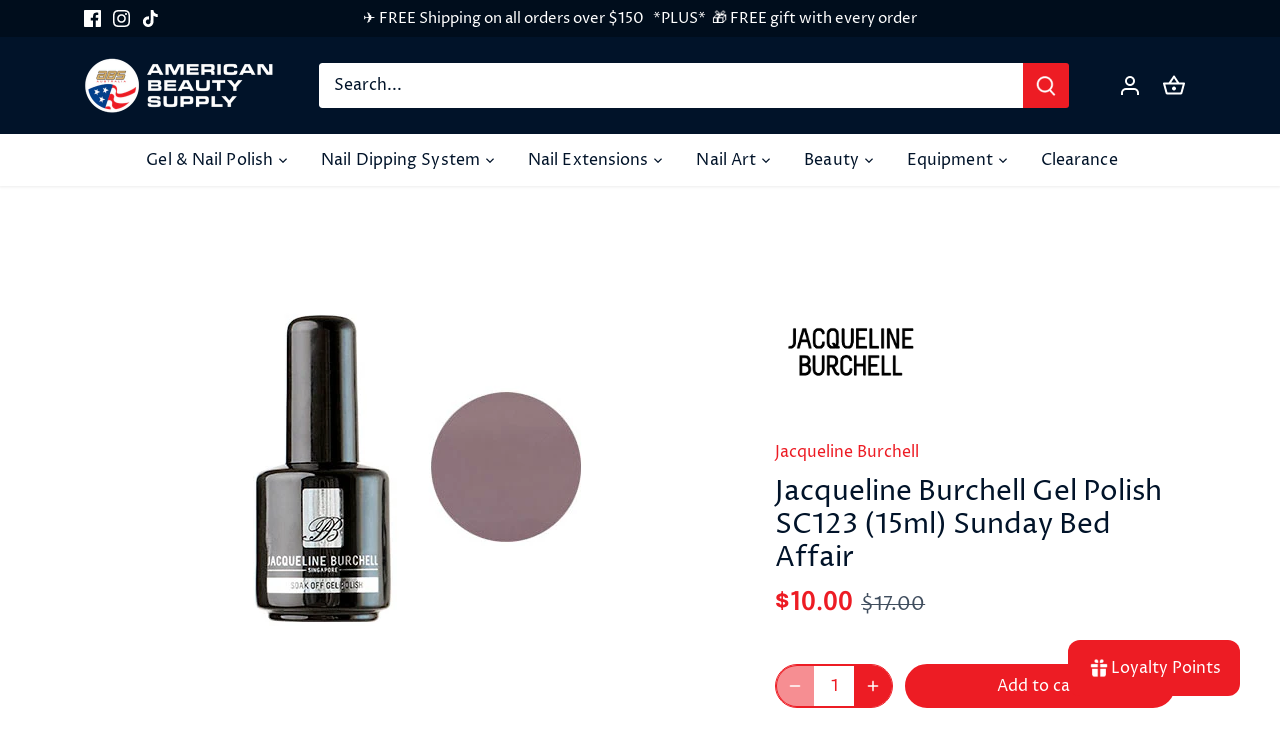

--- FILE ---
content_type: text/html; charset=utf-8
request_url: https://americanbeauty.com.au/products/jacqueline-burchell-gel-polish-sc123-15ml-sunday-bed-affair
body_size: 66571
content:








    
        
        
        
    

    
    
        
        
        
    

    
    
        
        
        
    

    
    
        
        
        
    



<!doctype html>
<html class="no-js" lang="en">
<head>


  <!-- Canopy 5.0.0 -->

  <meta charset="utf-8" />
<meta name="viewport" content="width=device-width,initial-scale=1.0" />
<meta http-equiv="X-UA-Compatible" content="IE=edge">

<link rel="preconnect" href="https://cdn.shopify.com" crossorigin>
<link rel="preconnect" href="https://fonts.shopify.com" crossorigin>
<link rel="preconnect" href="https://monorail-edge.shopifysvc.com"><link rel="preload" as="font" href="//americanbeauty.com.au/cdn/fonts/proza_libre/prozalibre_n4.f0507b32b728d57643b7359f19cd41165a2ba3ad.woff2" type="font/woff2" crossorigin><link rel="preload" as="font" href="//americanbeauty.com.au/cdn/fonts/proza_libre/prozalibre_n4.f0507b32b728d57643b7359f19cd41165a2ba3ad.woff2" type="font/woff2" crossorigin><link rel="preload" as="font" href="//americanbeauty.com.au/cdn/fonts/epilogue/epilogue_n6.08fec64cb98bb1d92d6fa8e2c6f6b0dbc9d17b85.woff2" type="font/woff2" crossorigin><link rel="preload" as="font" href="//americanbeauty.com.au/cdn/fonts/archivo/archivo_n5.272841b6d6b831864f7fecfa55541752bb399511.woff2" type="font/woff2" crossorigin><link rel="preload" href="//americanbeauty.com.au/cdn/shop/t/24/assets/vendor.min.js?v=158228227551853406091744633185" as="script">
<link rel="preload" href="//americanbeauty.com.au/cdn/shop/t/24/assets/theme.js?v=108452504245091972361748496050" as="script"><link rel="canonical" href="https://americanbeauty.com.au/products/jacqueline-burchell-gel-polish-sc123-15ml-sunday-bed-affair" /><link rel="icon" href="//americanbeauty.com.au/cdn/shop/files/download_5.png?crop=center&height=48&v=1684822346&width=48" type="image/png"><meta name="description" content="With over 300 colours in their gel polish range, you’ll be spoilt for choice. The Jacqueline Burchell range offers shades of pink, black as well as brown you didn’t even know existed. This is the ultimate go to for those who adore such a colourful selection. Firstly, start off your manicure with Jacqueline Burchell’s G">

  <meta name="theme-color" content="#ed1c24">

  <title>
    Jacqueline Burchell Gel Polish SC123 (15ml) Sunday Bed Affair &ndash; American Beauty Supply
  </title>

    <!-- Google tag (gtag.js) -->
<script async src="https://www.googletagmanager.com/gtag/js?id=G-TPH76565ET"></script>
<script>
  window.dataLayer = window.dataLayer || [];
  function gtag(){dataLayer.push(arguments);}
  gtag('js', new Date());

  gtag('config', 'G-TPH76565ET');
</script>

  <meta property="og:site_name" content="American Beauty Supply">
<meta property="og:url" content="https://americanbeauty.com.au/products/jacqueline-burchell-gel-polish-sc123-15ml-sunday-bed-affair">
<meta property="og:title" content="Jacqueline Burchell Gel Polish SC123 (15ml) Sunday Bed Affair">
<meta property="og:type" content="product">
<meta property="og:description" content="With over 300 colours in their gel polish range, you’ll be spoilt for choice. The Jacqueline Burchell range offers shades of pink, black as well as brown you didn’t even know existed. This is the ultimate go to for those who adore such a colourful selection. Firstly, start off your manicure with Jacqueline Burchell’s G"><meta property="og:image" content="http://americanbeauty.com.au/cdn/shop/products/JBSC123_1200x1200.jpg?v=1752047211">
  <meta property="og:image:secure_url" content="https://americanbeauty.com.au/cdn/shop/products/JBSC123_1200x1200.jpg?v=1752047211">
  <meta property="og:image:width" content="450">
  <meta property="og:image:height" content="450"><meta property="og:price:amount" content="10.00">
  <meta property="og:price:currency" content="AUD"><meta name="twitter:card" content="summary_large_image">
<meta name="twitter:title" content="Jacqueline Burchell Gel Polish SC123 (15ml) Sunday Bed Affair">
<meta name="twitter:description" content="With over 300 colours in their gel polish range, you’ll be spoilt for choice. The Jacqueline Burchell range offers shades of pink, black as well as brown you didn’t even know existed. This is the ultimate go to for those who adore such a colourful selection. Firstly, start off your manicure with Jacqueline Burchell’s G">

<style>
    @font-face {
  font-family: "Proza Libre";
  font-weight: 400;
  font-style: normal;
  font-display: fallback;
  src: url("//americanbeauty.com.au/cdn/fonts/proza_libre/prozalibre_n4.f0507b32b728d57643b7359f19cd41165a2ba3ad.woff2") format("woff2"),
       url("//americanbeauty.com.au/cdn/fonts/proza_libre/prozalibre_n4.11ea93e06205ad0e376283cb5b58368f304c1fe5.woff") format("woff");
}

    @font-face {
  font-family: "Proza Libre";
  font-weight: 700;
  font-style: normal;
  font-display: fallback;
  src: url("//americanbeauty.com.au/cdn/fonts/proza_libre/prozalibre_n7.a4b873da99dd2bca5ad03b7668b97daedac66b9a.woff2") format("woff2"),
       url("//americanbeauty.com.au/cdn/fonts/proza_libre/prozalibre_n7.e08c7938a579a369d1851be2f12eaa0506798338.woff") format("woff");
}

    @font-face {
  font-family: "Proza Libre";
  font-weight: 500;
  font-style: normal;
  font-display: fallback;
  src: url("//americanbeauty.com.au/cdn/fonts/proza_libre/prozalibre_n5.769da275b5c2e5f28c2bf0b1166b9e95644c320c.woff2") format("woff2"),
       url("//americanbeauty.com.au/cdn/fonts/proza_libre/prozalibre_n5.e541836a24e317d3c57a7720b00396b71e15f38a.woff") format("woff");
}

    @font-face {
  font-family: "Proza Libre";
  font-weight: 400;
  font-style: italic;
  font-display: fallback;
  src: url("//americanbeauty.com.au/cdn/fonts/proza_libre/prozalibre_i4.fd59a69759c8ff2f0db3fa744a333dc414728870.woff2") format("woff2"),
       url("//americanbeauty.com.au/cdn/fonts/proza_libre/prozalibre_i4.27b0ea1cb14275c30318a8a91b6ed8f2d59ab056.woff") format("woff");
}

    @font-face {
  font-family: "Proza Libre";
  font-weight: 700;
  font-style: italic;
  font-display: fallback;
  src: url("//americanbeauty.com.au/cdn/fonts/proza_libre/prozalibre_i7.c6374bc33ae8094a1daa933f3a6f41a5cdb58779.woff2") format("woff2"),
       url("//americanbeauty.com.au/cdn/fonts/proza_libre/prozalibre_i7.48a17bbddd232ab00fd7b86753022bd5c8b7128f.woff") format("woff");
}

    @font-face {
  font-family: Epilogue;
  font-weight: 600;
  font-style: normal;
  font-display: fallback;
  src: url("//americanbeauty.com.au/cdn/fonts/epilogue/epilogue_n6.08fec64cb98bb1d92d6fa8e2c6f6b0dbc9d17b85.woff2") format("woff2"),
       url("//americanbeauty.com.au/cdn/fonts/epilogue/epilogue_n6.c4a59100c1459cdffd805ffafdeadfcb3de81168.woff") format("woff");
}

    @font-face {
  font-family: Archivo;
  font-weight: 500;
  font-style: normal;
  font-display: fallback;
  src: url("//americanbeauty.com.au/cdn/fonts/archivo/archivo_n5.272841b6d6b831864f7fecfa55541752bb399511.woff2") format("woff2"),
       url("//americanbeauty.com.au/cdn/fonts/archivo/archivo_n5.27fb58a71a175084eb68e15500549a69fe15738e.woff") format("woff");
}

    @font-face {
  font-family: "Proza Libre";
  font-weight: 400;
  font-style: normal;
  font-display: fallback;
  src: url("//americanbeauty.com.au/cdn/fonts/proza_libre/prozalibre_n4.f0507b32b728d57643b7359f19cd41165a2ba3ad.woff2") format("woff2"),
       url("//americanbeauty.com.au/cdn/fonts/proza_libre/prozalibre_n4.11ea93e06205ad0e376283cb5b58368f304c1fe5.woff") format("woff");
}

    @font-face {
  font-family: "Proza Libre";
  font-weight: 600;
  font-style: normal;
  font-display: fallback;
  src: url("//americanbeauty.com.au/cdn/fonts/proza_libre/prozalibre_n6.005eedda2d9306b0bc2b562e7654d45b73d20f1d.woff2") format("woff2"),
       url("//americanbeauty.com.au/cdn/fonts/proza_libre/prozalibre_n6.a6f1b0f75559b158e635f088b180d6f23fd82c9a.woff") format("woff");
}

  </style>

  <link href="//americanbeauty.com.au/cdn/shop/t/24/assets/styles.css?v=16468525870835821071759343567" rel="stylesheet" type="text/css" media="all" />

  <script>
    document.documentElement.className = document.documentElement.className.replace('no-js', 'js');
    window.theme = window.theme || {};
    
    theme.money_format_with_code_preference = "${{amount}}";
    
    theme.money_format = "${{amount}}";
    theme.customerIsLoggedIn = false;

    
      theme.shippingCalcMoneyFormat = "${{amount}}";
    

    theme.strings = {
      previous: "Previous",
      next: "Next",
      close: "Close",
      addressError: "Error looking up that address",
      addressNoResults: "No results for that address",
      addressQueryLimit: "You have exceeded the Google API usage limit. Consider upgrading to a \u003ca href=\"https:\/\/developers.google.com\/maps\/premium\/usage-limits\"\u003ePremium Plan\u003c\/a\u003e.",
      authError: "There was a problem authenticating your Google Maps API Key.",
      shippingCalcSubmitButton: "Calculate shipping",
      shippingCalcSubmitButtonDisabled: "Calculating...",
      infiniteScrollCollectionLoading: "Loading more items...",
      infiniteScrollCollectionFinishedMsg : "No more items",
      infiniteScrollBlogLoading: "Loading more articles...",
      infiniteScrollBlogFinishedMsg : "No more articles",
      blogsShowTags: "Show tags",
      priceNonExistent: "Unavailable",
      buttonDefault: "Add to cart",
      buttonNoStock: "Out of stock",
      buttonNoVariant: "Unavailable",
      unitPriceSeparator: " \/ ",
      onlyXLeft: "[[ quantity ]] in stock",
      productAddingToCart: "Adding",
      productAddedToCart: "Added",
      quickbuyAdded: "Added to cart",
      cartSummary: "View cart",
      cartContinue: "Continue shopping",
      colorBoxPrevious: "Previous",
      colorBoxNext: "Next",
      colorBoxClose: "Close",
      imageSlider: "Image slider",
      confirmEmptyCart: "Are you sure you want to empty your cart?",
      inYourCart: "In your cart",
      removeFromCart: "Remove from cart",
      clearAll: "Clear all",
      layout_live_search_see_all: "See all results",
      general_quick_search_pages: "Pages",
      general_quick_search_no_results: "Sorry, we couldn\u0026#39;t find any results",
      products_labels_sold_out: "Sold Out",
      products_labels_sale: "Sale",
      maximumQuantity: "You can only have [quantity] in your cart",
      fullDetails: "Full details",
      cartConfirmRemove: "Are you sure you want to remove this item?"
    };

    theme.routes = {
      root_url: '/',
      account_url: '/account',
      account_login_url: '/account/login',
      account_logout_url: '/account/logout',
      account_recover_url: '/account/recover',
      account_register_url: '/account/register',
      account_addresses_url: '/account/addresses',
      collections_url: '/collections',
      all_products_collection_url: '/collections/all',
      search_url: '/search',
      cart_url: '/cart',
      cart_add_url: '/cart/add',
      cart_change_url: '/cart/change',
      cart_clear_url: '/cart/clear'
    };

    theme.scripts = {
      masonry: "\/\/americanbeauty.com.au\/cdn\/shop\/t\/24\/assets\/masonry.v3.2.2.min.js?v=105873857886133394601744633185",
      jqueryInfiniteScroll: "\/\/americanbeauty.com.au\/cdn\/shop\/t\/24\/assets\/jquery.infinitescroll.2.1.0.min.js?v=162864979201917639991744633185",
      underscore: "\/\/cdnjs.cloudflare.com\/ajax\/libs\/underscore.js\/1.6.0\/underscore-min.js",
      shopifyCommon: "\/\/americanbeauty.com.au\/cdn\/shopifycloud\/storefront\/assets\/themes_support\/shopify_common-5f594365.js",
      jqueryCart: "\/\/americanbeauty.com.au\/cdn\/shop\/t\/24\/assets\/shipping-calculator.v1.0.min.js?v=28654087271810100421744633185"
    };

    theme.settings = {
      cartType: "drawer-dynamic",
      openCartDrawerOnMob: true,
      quickBuyType: "in-page",
      superscriptDecimals: false,
      currencyCodeEnabled: false
    }
  </script><script>window.performance && window.performance.mark && window.performance.mark('shopify.content_for_header.start');</script><meta name="google-site-verification" content="foWIWmGHNe2WIhCgtxexPkOcmEWh3qOvE8ob60PuQf8">
<meta id="shopify-digital-wallet" name="shopify-digital-wallet" content="/71013335327/digital_wallets/dialog">
<meta name="shopify-checkout-api-token" content="623c8bca7f9fb90d67e440243c98a722">
<meta id="in-context-paypal-metadata" data-shop-id="71013335327" data-venmo-supported="false" data-environment="production" data-locale="en_US" data-paypal-v4="true" data-currency="AUD">
<link rel="alternate" type="application/json+oembed" href="https://americanbeauty.com.au/products/jacqueline-burchell-gel-polish-sc123-15ml-sunday-bed-affair.oembed">
<script async="async" src="/checkouts/internal/preloads.js?locale=en-AU"></script>
<link rel="preconnect" href="https://shop.app" crossorigin="anonymous">
<script async="async" src="https://shop.app/checkouts/internal/preloads.js?locale=en-AU&shop_id=71013335327" crossorigin="anonymous"></script>
<script id="apple-pay-shop-capabilities" type="application/json">{"shopId":71013335327,"countryCode":"AU","currencyCode":"AUD","merchantCapabilities":["supports3DS"],"merchantId":"gid:\/\/shopify\/Shop\/71013335327","merchantName":"American Beauty Supply","requiredBillingContactFields":["postalAddress","email","phone"],"requiredShippingContactFields":["postalAddress","email","phone"],"shippingType":"shipping","supportedNetworks":["visa","masterCard"],"total":{"type":"pending","label":"American Beauty Supply","amount":"1.00"},"shopifyPaymentsEnabled":true,"supportsSubscriptions":true}</script>
<script id="shopify-features" type="application/json">{"accessToken":"623c8bca7f9fb90d67e440243c98a722","betas":["rich-media-storefront-analytics"],"domain":"americanbeauty.com.au","predictiveSearch":true,"shopId":71013335327,"locale":"en"}</script>
<script>var Shopify = Shopify || {};
Shopify.shop = "american-beauty-supply-4139.myshopify.com";
Shopify.locale = "en";
Shopify.currency = {"active":"AUD","rate":"1.0"};
Shopify.country = "AU";
Shopify.theme = {"name":"ABS Website Theme - current September 2025","id":175793963295,"schema_name":"Canopy","schema_version":"5.0.0","theme_store_id":732,"role":"main"};
Shopify.theme.handle = "null";
Shopify.theme.style = {"id":null,"handle":null};
Shopify.cdnHost = "americanbeauty.com.au/cdn";
Shopify.routes = Shopify.routes || {};
Shopify.routes.root = "/";</script>
<script type="module">!function(o){(o.Shopify=o.Shopify||{}).modules=!0}(window);</script>
<script>!function(o){function n(){var o=[];function n(){o.push(Array.prototype.slice.apply(arguments))}return n.q=o,n}var t=o.Shopify=o.Shopify||{};t.loadFeatures=n(),t.autoloadFeatures=n()}(window);</script>
<script>
  window.ShopifyPay = window.ShopifyPay || {};
  window.ShopifyPay.apiHost = "shop.app\/pay";
  window.ShopifyPay.redirectState = null;
</script>
<script id="shop-js-analytics" type="application/json">{"pageType":"product"}</script>
<script defer="defer" async type="module" src="//americanbeauty.com.au/cdn/shopifycloud/shop-js/modules/v2/client.init-shop-cart-sync_BApSsMSl.en.esm.js"></script>
<script defer="defer" async type="module" src="//americanbeauty.com.au/cdn/shopifycloud/shop-js/modules/v2/chunk.common_CBoos6YZ.esm.js"></script>
<script type="module">
  await import("//americanbeauty.com.au/cdn/shopifycloud/shop-js/modules/v2/client.init-shop-cart-sync_BApSsMSl.en.esm.js");
await import("//americanbeauty.com.au/cdn/shopifycloud/shop-js/modules/v2/chunk.common_CBoos6YZ.esm.js");

  window.Shopify.SignInWithShop?.initShopCartSync?.({"fedCMEnabled":true,"windoidEnabled":true});

</script>
<script>
  window.Shopify = window.Shopify || {};
  if (!window.Shopify.featureAssets) window.Shopify.featureAssets = {};
  window.Shopify.featureAssets['shop-js'] = {"shop-cart-sync":["modules/v2/client.shop-cart-sync_DJczDl9f.en.esm.js","modules/v2/chunk.common_CBoos6YZ.esm.js"],"init-fed-cm":["modules/v2/client.init-fed-cm_BzwGC0Wi.en.esm.js","modules/v2/chunk.common_CBoos6YZ.esm.js"],"init-windoid":["modules/v2/client.init-windoid_BS26ThXS.en.esm.js","modules/v2/chunk.common_CBoos6YZ.esm.js"],"shop-cash-offers":["modules/v2/client.shop-cash-offers_DthCPNIO.en.esm.js","modules/v2/chunk.common_CBoos6YZ.esm.js","modules/v2/chunk.modal_Bu1hFZFC.esm.js"],"shop-button":["modules/v2/client.shop-button_D_JX508o.en.esm.js","modules/v2/chunk.common_CBoos6YZ.esm.js"],"init-shop-email-lookup-coordinator":["modules/v2/client.init-shop-email-lookup-coordinator_DFwWcvrS.en.esm.js","modules/v2/chunk.common_CBoos6YZ.esm.js"],"shop-toast-manager":["modules/v2/client.shop-toast-manager_tEhgP2F9.en.esm.js","modules/v2/chunk.common_CBoos6YZ.esm.js"],"shop-login-button":["modules/v2/client.shop-login-button_DwLgFT0K.en.esm.js","modules/v2/chunk.common_CBoos6YZ.esm.js","modules/v2/chunk.modal_Bu1hFZFC.esm.js"],"avatar":["modules/v2/client.avatar_BTnouDA3.en.esm.js"],"init-shop-cart-sync":["modules/v2/client.init-shop-cart-sync_BApSsMSl.en.esm.js","modules/v2/chunk.common_CBoos6YZ.esm.js"],"pay-button":["modules/v2/client.pay-button_BuNmcIr_.en.esm.js","modules/v2/chunk.common_CBoos6YZ.esm.js"],"init-shop-for-new-customer-accounts":["modules/v2/client.init-shop-for-new-customer-accounts_DrjXSI53.en.esm.js","modules/v2/client.shop-login-button_DwLgFT0K.en.esm.js","modules/v2/chunk.common_CBoos6YZ.esm.js","modules/v2/chunk.modal_Bu1hFZFC.esm.js"],"init-customer-accounts-sign-up":["modules/v2/client.init-customer-accounts-sign-up_TlVCiykN.en.esm.js","modules/v2/client.shop-login-button_DwLgFT0K.en.esm.js","modules/v2/chunk.common_CBoos6YZ.esm.js","modules/v2/chunk.modal_Bu1hFZFC.esm.js"],"shop-follow-button":["modules/v2/client.shop-follow-button_C5D3XtBb.en.esm.js","modules/v2/chunk.common_CBoos6YZ.esm.js","modules/v2/chunk.modal_Bu1hFZFC.esm.js"],"checkout-modal":["modules/v2/client.checkout-modal_8TC_1FUY.en.esm.js","modules/v2/chunk.common_CBoos6YZ.esm.js","modules/v2/chunk.modal_Bu1hFZFC.esm.js"],"init-customer-accounts":["modules/v2/client.init-customer-accounts_C0Oh2ljF.en.esm.js","modules/v2/client.shop-login-button_DwLgFT0K.en.esm.js","modules/v2/chunk.common_CBoos6YZ.esm.js","modules/v2/chunk.modal_Bu1hFZFC.esm.js"],"lead-capture":["modules/v2/client.lead-capture_Cq0gfm7I.en.esm.js","modules/v2/chunk.common_CBoos6YZ.esm.js","modules/v2/chunk.modal_Bu1hFZFC.esm.js"],"shop-login":["modules/v2/client.shop-login_BmtnoEUo.en.esm.js","modules/v2/chunk.common_CBoos6YZ.esm.js","modules/v2/chunk.modal_Bu1hFZFC.esm.js"],"payment-terms":["modules/v2/client.payment-terms_BHOWV7U_.en.esm.js","modules/v2/chunk.common_CBoos6YZ.esm.js","modules/v2/chunk.modal_Bu1hFZFC.esm.js"]};
</script>
<script>(function() {
  var isLoaded = false;
  function asyncLoad() {
    if (isLoaded) return;
    isLoaded = true;
    var urls = ["https:\/\/widget.trustpilot.com\/bootstrap\/v5\/tp.widget.sync.bootstrap.min.js?shop=american-beauty-supply-4139.myshopify.com","https:\/\/ecommplugins-scripts.trustpilot.com\/v2.1\/js\/header.min.js?settings=eyJrZXkiOiJua2NoMlE2S1RGcHp4MGlUIiwicyI6InNrdSJ9\u0026v=2.5\u0026shop=american-beauty-supply-4139.myshopify.com","https:\/\/ecommplugins-trustboxsettings.trustpilot.com\/american-beauty-supply-4139.myshopify.com.js?settings=1720655611965\u0026shop=american-beauty-supply-4139.myshopify.com","https:\/\/d22oyu4gpiqc9t.cloudfront.net\/storefront\/6d7f2a655f9fc7743735877040c9f5d6.storefront.js?update_at=1708059158\u0026shop=american-beauty-supply-4139.myshopify.com"];
    for (var i = 0; i < urls.length; i++) {
      var s = document.createElement('script');
      s.type = 'text/javascript';
      s.async = true;
      s.src = urls[i];
      var x = document.getElementsByTagName('script')[0];
      x.parentNode.insertBefore(s, x);
    }
  };
  if(window.attachEvent) {
    window.attachEvent('onload', asyncLoad);
  } else {
    window.addEventListener('load', asyncLoad, false);
  }
})();</script>
<script id="__st">var __st={"a":71013335327,"offset":39600,"reqid":"607056b5-bbf0-4323-86f1-c5fd14693d0d-1768882433","pageurl":"americanbeauty.com.au\/products\/jacqueline-burchell-gel-polish-sc123-15ml-sunday-bed-affair","u":"fb6012e086c1","p":"product","rtyp":"product","rid":8256685506847};</script>
<script>window.ShopifyPaypalV4VisibilityTracking = true;</script>
<script id="captcha-bootstrap">!function(){'use strict';const t='contact',e='account',n='new_comment',o=[[t,t],['blogs',n],['comments',n],[t,'customer']],c=[[e,'customer_login'],[e,'guest_login'],[e,'recover_customer_password'],[e,'create_customer']],r=t=>t.map((([t,e])=>`form[action*='/${t}']:not([data-nocaptcha='true']) input[name='form_type'][value='${e}']`)).join(','),a=t=>()=>t?[...document.querySelectorAll(t)].map((t=>t.form)):[];function s(){const t=[...o],e=r(t);return a(e)}const i='password',u='form_key',d=['recaptcha-v3-token','g-recaptcha-response','h-captcha-response',i],f=()=>{try{return window.sessionStorage}catch{return}},m='__shopify_v',_=t=>t.elements[u];function p(t,e,n=!1){try{const o=window.sessionStorage,c=JSON.parse(o.getItem(e)),{data:r}=function(t){const{data:e,action:n}=t;return t[m]||n?{data:e,action:n}:{data:t,action:n}}(c);for(const[e,n]of Object.entries(r))t.elements[e]&&(t.elements[e].value=n);n&&o.removeItem(e)}catch(o){console.error('form repopulation failed',{error:o})}}const l='form_type',E='cptcha';function T(t){t.dataset[E]=!0}const w=window,h=w.document,L='Shopify',v='ce_forms',y='captcha';let A=!1;((t,e)=>{const n=(g='f06e6c50-85a8-45c8-87d0-21a2b65856fe',I='https://cdn.shopify.com/shopifycloud/storefront-forms-hcaptcha/ce_storefront_forms_captcha_hcaptcha.v1.5.2.iife.js',D={infoText:'Protected by hCaptcha',privacyText:'Privacy',termsText:'Terms'},(t,e,n)=>{const o=w[L][v],c=o.bindForm;if(c)return c(t,g,e,D).then(n);var r;o.q.push([[t,g,e,D],n]),r=I,A||(h.body.append(Object.assign(h.createElement('script'),{id:'captcha-provider',async:!0,src:r})),A=!0)});var g,I,D;w[L]=w[L]||{},w[L][v]=w[L][v]||{},w[L][v].q=[],w[L][y]=w[L][y]||{},w[L][y].protect=function(t,e){n(t,void 0,e),T(t)},Object.freeze(w[L][y]),function(t,e,n,w,h,L){const[v,y,A,g]=function(t,e,n){const i=e?o:[],u=t?c:[],d=[...i,...u],f=r(d),m=r(i),_=r(d.filter((([t,e])=>n.includes(e))));return[a(f),a(m),a(_),s()]}(w,h,L),I=t=>{const e=t.target;return e instanceof HTMLFormElement?e:e&&e.form},D=t=>v().includes(t);t.addEventListener('submit',(t=>{const e=I(t);if(!e)return;const n=D(e)&&!e.dataset.hcaptchaBound&&!e.dataset.recaptchaBound,o=_(e),c=g().includes(e)&&(!o||!o.value);(n||c)&&t.preventDefault(),c&&!n&&(function(t){try{if(!f())return;!function(t){const e=f();if(!e)return;const n=_(t);if(!n)return;const o=n.value;o&&e.removeItem(o)}(t);const e=Array.from(Array(32),(()=>Math.random().toString(36)[2])).join('');!function(t,e){_(t)||t.append(Object.assign(document.createElement('input'),{type:'hidden',name:u})),t.elements[u].value=e}(t,e),function(t,e){const n=f();if(!n)return;const o=[...t.querySelectorAll(`input[type='${i}']`)].map((({name:t})=>t)),c=[...d,...o],r={};for(const[a,s]of new FormData(t).entries())c.includes(a)||(r[a]=s);n.setItem(e,JSON.stringify({[m]:1,action:t.action,data:r}))}(t,e)}catch(e){console.error('failed to persist form',e)}}(e),e.submit())}));const S=(t,e)=>{t&&!t.dataset[E]&&(n(t,e.some((e=>e===t))),T(t))};for(const o of['focusin','change'])t.addEventListener(o,(t=>{const e=I(t);D(e)&&S(e,y())}));const B=e.get('form_key'),M=e.get(l),P=B&&M;t.addEventListener('DOMContentLoaded',(()=>{const t=y();if(P)for(const e of t)e.elements[l].value===M&&p(e,B);[...new Set([...A(),...v().filter((t=>'true'===t.dataset.shopifyCaptcha))])].forEach((e=>S(e,t)))}))}(h,new URLSearchParams(w.location.search),n,t,e,['guest_login'])})(!0,!0)}();</script>
<script integrity="sha256-4kQ18oKyAcykRKYeNunJcIwy7WH5gtpwJnB7kiuLZ1E=" data-source-attribution="shopify.loadfeatures" defer="defer" src="//americanbeauty.com.au/cdn/shopifycloud/storefront/assets/storefront/load_feature-a0a9edcb.js" crossorigin="anonymous"></script>
<script crossorigin="anonymous" defer="defer" src="//americanbeauty.com.au/cdn/shopifycloud/storefront/assets/shopify_pay/storefront-65b4c6d7.js?v=20250812"></script>
<script data-source-attribution="shopify.dynamic_checkout.dynamic.init">var Shopify=Shopify||{};Shopify.PaymentButton=Shopify.PaymentButton||{isStorefrontPortableWallets:!0,init:function(){window.Shopify.PaymentButton.init=function(){};var t=document.createElement("script");t.src="https://americanbeauty.com.au/cdn/shopifycloud/portable-wallets/latest/portable-wallets.en.js",t.type="module",document.head.appendChild(t)}};
</script>
<script data-source-attribution="shopify.dynamic_checkout.buyer_consent">
  function portableWalletsHideBuyerConsent(e){var t=document.getElementById("shopify-buyer-consent"),n=document.getElementById("shopify-subscription-policy-button");t&&n&&(t.classList.add("hidden"),t.setAttribute("aria-hidden","true"),n.removeEventListener("click",e))}function portableWalletsShowBuyerConsent(e){var t=document.getElementById("shopify-buyer-consent"),n=document.getElementById("shopify-subscription-policy-button");t&&n&&(t.classList.remove("hidden"),t.removeAttribute("aria-hidden"),n.addEventListener("click",e))}window.Shopify?.PaymentButton&&(window.Shopify.PaymentButton.hideBuyerConsent=portableWalletsHideBuyerConsent,window.Shopify.PaymentButton.showBuyerConsent=portableWalletsShowBuyerConsent);
</script>
<script data-source-attribution="shopify.dynamic_checkout.cart.bootstrap">document.addEventListener("DOMContentLoaded",(function(){function t(){return document.querySelector("shopify-accelerated-checkout-cart, shopify-accelerated-checkout")}if(t())Shopify.PaymentButton.init();else{new MutationObserver((function(e,n){t()&&(Shopify.PaymentButton.init(),n.disconnect())})).observe(document.body,{childList:!0,subtree:!0})}}));
</script>
<link id="shopify-accelerated-checkout-styles" rel="stylesheet" media="screen" href="https://americanbeauty.com.au/cdn/shopifycloud/portable-wallets/latest/accelerated-checkout-backwards-compat.css" crossorigin="anonymous">
<style id="shopify-accelerated-checkout-cart">
        #shopify-buyer-consent {
  margin-top: 1em;
  display: inline-block;
  width: 100%;
}

#shopify-buyer-consent.hidden {
  display: none;
}

#shopify-subscription-policy-button {
  background: none;
  border: none;
  padding: 0;
  text-decoration: underline;
  font-size: inherit;
  cursor: pointer;
}

#shopify-subscription-policy-button::before {
  box-shadow: none;
}

      </style>

<script>window.performance && window.performance.mark && window.performance.mark('shopify.content_for_header.end');</script> 
  
  <!-- Beauii Locket Start -->
  
                <script>


                          function GetMetafieldsPassword(code) {

                            const shop = Shopify.shop;

                            let serverPassword = "tafeonly";

                            if (code == serverPassword) {
                              document.getElementById("showBuy").style.display = 'block';
                              document.getElementById("showLocket").style.display = 'none';
                              document.getElementById("code-error2").style.display = 'none';

                            } else {
                              document.getElementById("showBuy").style.display = 'none';
                              document.getElementById("showLocket").style.display = 'block';
                              document.getElementById("code-error2").style.display = 'block';

                            }

                          }


                </script>
                
  <!-- Beauii Locket End -->
<link href="//americanbeauty.com.au/cdn/shop/t/24/assets/sq-app.min.css?v=72680715935415953941744633185" rel="stylesheet" type="text/css" media="all" />

<script type="module" src="//americanbeauty.com.au/cdn/shop/t/24/assets/sq-app.min.js?v=176824887475474696801744633185" async></script> 
<!-- BEGIN app block: shopify://apps/fontify/blocks/app-embed/334490e2-2153-4a2e-a452-e90bdeffa3cc --><link rel="preconnect" href="https://cdn.nitroapps.co" crossorigin=""><!-- shop nitro_fontify metafields --><link rel="stylesheet" href="https://fonts.googleapis.com/css2?family=Overpass:ital,wght@0,100;0,200;0,300;0,400;0,500;0,600;0,700;0,800;0,900;1,100;1,200;1,300;1,400;1,500;1,600;1,700;1,800;1,900&display=swap" />
                     
<style type="text/css" id="nitro-fontify" >
				 
		 
					body,h1,h2,h3,h4,h5,h6,p,a,li,*:not(.fa):not([class*="pe-"]):not(.lni):not(i[class*="iccl-"]):not(i[class*="la"]):not(i[class*="fa"]):not(.jdgm-star){
				font-family: 'Overpass' !important;
				
			}
		 
	</style>
<script>
    console.log(null);
    console.log(null);
  </script><script
  type="text/javascript"
  id="fontify-scripts"
>
  
  (function () {
    // Prevent duplicate execution
    if (window.fontifyScriptInitialized) {
      return;
    }
    window.fontifyScriptInitialized = true;

    if (window.opener) {
      // Remove existing listener if any before adding new one
      if (window.fontifyMessageListener) {
        window.removeEventListener('message', window.fontifyMessageListener, false);
      }

      function watchClosedWindow() {
        let itv = setInterval(function () {
          if (!window.opener || window.opener.closed) {
            clearInterval(itv);
            window.close();
          }
        }, 1000);
      }

      // Helper function to inject scripts and links from vite-tag content
      function injectScript(encodedContent) {
        

        // Decode HTML entities
        const tempTextarea = document.createElement('textarea');
        tempTextarea.innerHTML = encodedContent;
        const viteContent = tempTextarea.value;

        // Parse HTML content
        const tempDiv = document.createElement('div');
        tempDiv.innerHTML = viteContent;

        // Track duplicates within tempDiv only
        const scriptIds = new Set();
        const scriptSrcs = new Set();
        const linkKeys = new Set();

        // Helper to clone element attributes
        function cloneAttributes(source, target) {
          Array.from(source.attributes).forEach(function(attr) {
            if (attr.name === 'crossorigin') {
              target.crossOrigin = attr.value;
            } else {
              target.setAttribute(attr.name, attr.value);
            }
          });
          if (source.textContent) {
            target.textContent = source.textContent;
          }
        }

        // Inject scripts (filter duplicates within tempDiv)
        tempDiv.querySelectorAll('script').forEach(function(script) {
          const scriptId = script.getAttribute('id');
          const scriptSrc = script.getAttribute('src');

          // Skip if duplicate in tempDiv
          if ((scriptId && scriptIds.has(scriptId)) || (scriptSrc && scriptSrcs.has(scriptSrc))) {
            return;
          }

          // Track script
          if (scriptId) scriptIds.add(scriptId);
          if (scriptSrc) scriptSrcs.add(scriptSrc);

          // Clone and inject
          const newScript = document.createElement('script');
          cloneAttributes(script, newScript);

          document.head.appendChild(newScript);
        });

        // Inject links (filter duplicates within tempDiv)
        tempDiv.querySelectorAll('link').forEach(function(link) {
          const linkHref = link.getAttribute('href');
          const linkRel = link.getAttribute('rel') || '';
          const key = linkHref + '|' + linkRel;

          // Skip if duplicate in tempDiv
          if (linkHref && linkKeys.has(key)) {
            return;
          }

          // Track link
          if (linkHref) linkKeys.add(key);

          // Clone and inject
          const newLink = document.createElement('link');
          cloneAttributes(link, newLink);
          document.head.appendChild(newLink);
        });
      }

      // Function to apply preview font data


      function receiveMessage(event) {
        watchClosedWindow();
        if (event.data.action == 'fontify_ready') {
          console.log('fontify_ready');
          injectScript(`&lt;!-- BEGIN app snippet: vite-tag --&gt;


  &lt;script src=&quot;https://cdn.shopify.com/extensions/019bafe3-77e1-7e6a-87b2-cbeff3e5cd6f/fontify-polaris-11/assets/main-B3V8Mu2P.js&quot; type=&quot;module&quot; crossorigin=&quot;anonymous&quot;&gt;&lt;/script&gt;

&lt;!-- END app snippet --&gt;
  &lt;!-- BEGIN app snippet: vite-tag --&gt;


  &lt;link href=&quot;//cdn.shopify.com/extensions/019bafe3-77e1-7e6a-87b2-cbeff3e5cd6f/fontify-polaris-11/assets/main-GVRB1u2d.css&quot; rel=&quot;stylesheet&quot; type=&quot;text/css&quot; media=&quot;all&quot; /&gt;

&lt;!-- END app snippet --&gt;
`);

        } else if (event.data.action == 'font_audit_ready') {
          injectScript(`&lt;!-- BEGIN app snippet: vite-tag --&gt;


  &lt;script src=&quot;https://cdn.shopify.com/extensions/019bafe3-77e1-7e6a-87b2-cbeff3e5cd6f/fontify-polaris-11/assets/audit-DDeWPAiq.js&quot; type=&quot;module&quot; crossorigin=&quot;anonymous&quot;&gt;&lt;/script&gt;

&lt;!-- END app snippet --&gt;
  &lt;!-- BEGIN app snippet: vite-tag --&gt;


  &lt;link href=&quot;//cdn.shopify.com/extensions/019bafe3-77e1-7e6a-87b2-cbeff3e5cd6f/fontify-polaris-11/assets/audit-CNr6hPle.css&quot; rel=&quot;stylesheet&quot; type=&quot;text/css&quot; media=&quot;all&quot; /&gt;

&lt;!-- END app snippet --&gt;
`);

        } else if (event.data.action == 'preview_font_data') {
          const fontData = event?.data || null;
          window.fontifyPreviewData = fontData;
          injectScript(`&lt;!-- BEGIN app snippet: vite-tag --&gt;


  &lt;script src=&quot;https://cdn.shopify.com/extensions/019bafe3-77e1-7e6a-87b2-cbeff3e5cd6f/fontify-polaris-11/assets/preview-CH6oXAfY.js&quot; type=&quot;module&quot; crossorigin=&quot;anonymous&quot;&gt;&lt;/script&gt;

&lt;!-- END app snippet --&gt;
`);
        }
      }

      // Store reference to listener for cleanup
      window.fontifyMessageListener = receiveMessage;
      window.addEventListener('message', receiveMessage, false);

      // Send init message when window is opened from opener
      if (window.opener) {
        window.opener.postMessage({ action: `${window.name}_init`, data: JSON.parse(JSON.stringify({})) }, '*');
      }
    }
  })();
</script>


<!-- END app block --><!-- BEGIN app block: shopify://apps/klaviyo-email-marketing-sms/blocks/klaviyo-onsite-embed/2632fe16-c075-4321-a88b-50b567f42507 -->












  <script async src="https://static.klaviyo.com/onsite/js/TWYgWM/klaviyo.js?company_id=TWYgWM"></script>
  <script>!function(){if(!window.klaviyo){window._klOnsite=window._klOnsite||[];try{window.klaviyo=new Proxy({},{get:function(n,i){return"push"===i?function(){var n;(n=window._klOnsite).push.apply(n,arguments)}:function(){for(var n=arguments.length,o=new Array(n),w=0;w<n;w++)o[w]=arguments[w];var t="function"==typeof o[o.length-1]?o.pop():void 0,e=new Promise((function(n){window._klOnsite.push([i].concat(o,[function(i){t&&t(i),n(i)}]))}));return e}}})}catch(n){window.klaviyo=window.klaviyo||[],window.klaviyo.push=function(){var n;(n=window._klOnsite).push.apply(n,arguments)}}}}();</script>

  
    <script id="viewed_product">
      if (item == null) {
        var _learnq = _learnq || [];

        var MetafieldReviews = null
        var MetafieldYotpoRating = null
        var MetafieldYotpoCount = null
        var MetafieldLooxRating = null
        var MetafieldLooxCount = null
        var okendoProduct = null
        var okendoProductReviewCount = null
        var okendoProductReviewAverageValue = null
        try {
          // The following fields are used for Customer Hub recently viewed in order to add reviews.
          // This information is not part of __kla_viewed. Instead, it is part of __kla_viewed_reviewed_items
          MetafieldReviews = {};
          MetafieldYotpoRating = null
          MetafieldYotpoCount = null
          MetafieldLooxRating = null
          MetafieldLooxCount = null

          okendoProduct = null
          // If the okendo metafield is not legacy, it will error, which then requires the new json formatted data
          if (okendoProduct && 'error' in okendoProduct) {
            okendoProduct = null
          }
          okendoProductReviewCount = okendoProduct ? okendoProduct.reviewCount : null
          okendoProductReviewAverageValue = okendoProduct ? okendoProduct.reviewAverageValue : null
        } catch (error) {
          console.error('Error in Klaviyo onsite reviews tracking:', error);
        }

        var item = {
          Name: "Jacqueline Burchell Gel Polish SC123 (15ml) Sunday Bed Affair",
          ProductID: 8256685506847,
          Categories: ["Boxing Day Special","Clearance","Jacqueline Burchell","Shop All"],
          ImageURL: "https://americanbeauty.com.au/cdn/shop/products/JBSC123_grande.jpg?v=1752047211",
          URL: "https://americanbeauty.com.au/products/jacqueline-burchell-gel-polish-sc123-15ml-sunday-bed-affair",
          Brand: "Jacqueline Burchell",
          Price: "$10.00",
          Value: "10.00",
          CompareAtPrice: "$17.00"
        };
        _learnq.push(['track', 'Viewed Product', item]);
        _learnq.push(['trackViewedItem', {
          Title: item.Name,
          ItemId: item.ProductID,
          Categories: item.Categories,
          ImageUrl: item.ImageURL,
          Url: item.URL,
          Metadata: {
            Brand: item.Brand,
            Price: item.Price,
            Value: item.Value,
            CompareAtPrice: item.CompareAtPrice
          },
          metafields:{
            reviews: MetafieldReviews,
            yotpo:{
              rating: MetafieldYotpoRating,
              count: MetafieldYotpoCount,
            },
            loox:{
              rating: MetafieldLooxRating,
              count: MetafieldLooxCount,
            },
            okendo: {
              rating: okendoProductReviewAverageValue,
              count: okendoProductReviewCount,
            }
          }
        }]);
      }
    </script>
  




  <script>
    window.klaviyoReviewsProductDesignMode = false
  </script>







<!-- END app block --><!-- BEGIN app block: shopify://apps/essential-announcer/blocks/app-embed/93b5429f-c8d6-4c33-ae14-250fd84f361b --><script>
  
    window.essentialAnnouncementConfigs = [];
  
  window.essentialAnnouncementMeta = {
    productCollections: [{"id":488235008287,"handle":"eofy","title":"Boxing Day Special","updated_at":"2026-01-19T23:07:01+11:00","body_html":"","published_at":"2024-11-21T13:11:40+11:00","sort_order":"alpha-asc","template_suffix":"","disjunctive":false,"rules":[{"column":"type","relation":"not_contains","condition":"TAFE Kit"},{"column":"type","relation":"not_contains","condition":"Apres Course"},{"column":"type","relation":"not_contains","condition":"Beauty Salon Furniture"},{"column":"type","relation":"not_contains","condition":"Apres Gel-X Kits"},{"column":"vendor","relation":"not_contains","condition":"Urawa"},{"column":"vendor","relation":"not_contains","condition":"Kupa"},{"column":"type","relation":"not_contains","condition":"Apres Gel-X Original Tips"}],"published_scope":"web"},{"id":447965790495,"handle":"specials","updated_at":"2026-01-13T23:08:57+11:00","published_at":"2023-05-26T11:16:19+10:00","sort_order":"alpha-asc","template_suffix":"","published_scope":"web","title":"Clearance","body_html":""},{"id":448721322271,"handle":"jacqueline-burchell","title":"Jacqueline Burchell","updated_at":"2026-01-08T23:08:03+11:00","body_html":"\u003cp\u003eAt the very core of Jacqueline Burchell lies a simple principle: Life should be more colourful! The moment Jacqueline Burchell first ’got it’ was fifteen years ago, when a Nail Salon opened with the goal of offering as many colour choices to their customers as possible. In a world limited to the monotony of 32 colour choices, it was a refreshing, bold statement. Originally established in Singapore, Jacqueline Burchell now offers one of the largest and most colourful collections of Gel Polishes in the world.\u003c\/p\u003e\n\u003cp\u003eWith over 300 colours in their gel polish range, you’ll be spoilt for choice. The Jacqueline Burchell range offers shades of pink, black as well as brown you didn’t even know existed. This is the ultimate go to for those who adore such a colourful selection. Firstly, start off your manicure with Jacqueline Burchell’s \u003cstrong\u003eGel Basecoat\u003c\/strong\u003e , followed by complimenting the colour coat with our best-selling Jacqueline Burchell’s \u003cstrong\u003eNon-Wipe Topcoat.\u003c\/strong\u003e  With promises of no sticky residue or even wiping with alcohol! For a different finishing alternative, try out Jacqueline’s \u003cstrong\u003eMatte Topcoat.\u003c\/strong\u003e\u003c\/p\u003e\n\u003cp\u003eJacqueline Burchell Gel Polish No Shame makes nails appear stronger and thicker, while it extends the life of your manicure, it is simple to take off. Use the gel wrap nail polish remover when you are ready for your next polish change! Australian brand, based and made in Singapore. Toxic-free formula – no Toluene, Formaldehyde and Dibutyl Phthalate. Available in 350+ colours, exclusively to ABS.\u003c\/p\u003e","published_at":"2023-06-02T13:41:21+10:00","sort_order":"manual","template_suffix":"","disjunctive":true,"rules":[{"column":"title","relation":"starts_with","condition":"Jacqueline Burchell Gel Polish"},{"column":"title","relation":"starts_with","condition":"Jacqueline Burchell Gel Base"},{"column":"title","relation":"starts_with","condition":"Jacqueline Burchell Non-Wipe"},{"column":"title","relation":"starts_with","condition":"Jacqueline Burchell Topcoat"}],"published_scope":"web"},{"id":449393492255,"handle":"shop-all","title":"Shop All","updated_at":"2026-01-19T23:07:01+11:00","body_html":"","published_at":"2023-06-07T21:15:51+10:00","sort_order":"best-selling","template_suffix":"","disjunctive":false,"rules":[{"column":"variant_price","relation":"greater_than","condition":"0.50"}],"published_scope":"web"}],
    productData: {"id":8256685506847,"title":"Jacqueline Burchell Gel Polish SC123 (15ml) Sunday Bed Affair","handle":"jacqueline-burchell-gel-polish-sc123-15ml-sunday-bed-affair","description":"With over 300 colours in their gel polish range, you’ll be spoilt for choice. The Jacqueline Burchell range offers shades of pink, black as well as brown you didn’t even know existed. This is the ultimate go to for those who adore such a colourful selection. Firstly, start off your manicure with Jacqueline Burchell’s Gel Basecoat , followed by complimenting the colour coat with our best-selling Jacqueline Burchell’s Non-Wipe Topcoat.  With promises of no sticky residue or even wiping with alcohol! For a different finishing alternative, try out Jacqueline’s Matte Topcoat.\u003cbr\u003e\u003cbr\u003e\n\nJacqueline Burchell Gel Polish Crab Them Heels makes nails appear stronger and thicker, while it extends the life of your manicure, it is simple to take off. Use the gel wrap nail polish remover when you are ready for your next polish change! Australian brand, based and made in Singapore. Toxic-free formula – no Toluene, Formaldehyde and Dibutyl Phthalate. Available in 350+ colours, exclusively to ABS.","published_at":"2025-07-09T17:46:50+10:00","created_at":"2023-05-10T18:49:45+10:00","vendor":"Jacqueline Burchell","type":"Jacqueline Burchell","tags":["Gel Polish","Purple","Taupe"],"price":1000,"price_min":1000,"price_max":1000,"available":true,"price_varies":false,"compare_at_price":1700,"compare_at_price_min":1700,"compare_at_price_max":1700,"compare_at_price_varies":false,"variants":[{"id":44970188833055,"title":"Default Title","option1":"Default Title","option2":null,"option3":null,"sku":"16.06.25-2269","requires_shipping":true,"taxable":true,"featured_image":null,"available":true,"name":"Jacqueline Burchell Gel Polish SC123 (15ml) Sunday Bed Affair","public_title":null,"options":["Default Title"],"price":1000,"weight":0,"compare_at_price":1700,"inventory_management":"shopify","barcode":"JBSC123","requires_selling_plan":false,"selling_plan_allocations":[]}],"images":["\/\/americanbeauty.com.au\/cdn\/shop\/products\/JBSC123.jpg?v=1752047211"],"featured_image":"\/\/americanbeauty.com.au\/cdn\/shop\/products\/JBSC123.jpg?v=1752047211","options":["Title"],"media":[{"alt":"JBSC123.jpg","id":33635740778783,"position":1,"preview_image":{"aspect_ratio":1.0,"height":450,"width":450,"src":"\/\/americanbeauty.com.au\/cdn\/shop\/products\/JBSC123.jpg?v=1752047211"},"aspect_ratio":1.0,"height":450,"media_type":"image","src":"\/\/americanbeauty.com.au\/cdn\/shop\/products\/JBSC123.jpg?v=1752047211","width":450}],"requires_selling_plan":false,"selling_plan_groups":[],"content":"With over 300 colours in their gel polish range, you’ll be spoilt for choice. The Jacqueline Burchell range offers shades of pink, black as well as brown you didn’t even know existed. This is the ultimate go to for those who adore such a colourful selection. Firstly, start off your manicure with Jacqueline Burchell’s Gel Basecoat , followed by complimenting the colour coat with our best-selling Jacqueline Burchell’s Non-Wipe Topcoat.  With promises of no sticky residue or even wiping with alcohol! For a different finishing alternative, try out Jacqueline’s Matte Topcoat.\u003cbr\u003e\u003cbr\u003e\n\nJacqueline Burchell Gel Polish Crab Them Heels makes nails appear stronger and thicker, while it extends the life of your manicure, it is simple to take off. Use the gel wrap nail polish remover when you are ready for your next polish change! Australian brand, based and made in Singapore. Toxic-free formula – no Toluene, Formaldehyde and Dibutyl Phthalate. Available in 350+ colours, exclusively to ABS."},
    templateName: "product",
    collectionId: null,
  };
</script>

 
<style>
.essential_annoucement_bar_wrapper {display: none;}
</style>


<script src="https://cdn.shopify.com/extensions/019b9d60-ed7c-7464-ac3f-9e23a48d54ca/essential-announcement-bar-74/assets/announcement-bar-essential-apps.js" defer></script>

<!-- END app block --><script src="https://cdn.shopify.com/extensions/019ab370-3427-7dfe-9e9e-e24647f8564c/cartbite-75/assets/cartbite-embed.js" type="text/javascript" defer="defer"></script>
<link href="https://cdn.shopify.com/extensions/019bcb20-4751-713e-b466-6bd1702e3b39/private-pro-password-page-lock-115/assets/password-protection.css" rel="stylesheet" type="text/css" media="all">
<link href="https://monorail-edge.shopifysvc.com" rel="dns-prefetch">
<script>(function(){if ("sendBeacon" in navigator && "performance" in window) {try {var session_token_from_headers = performance.getEntriesByType('navigation')[0].serverTiming.find(x => x.name == '_s').description;} catch {var session_token_from_headers = undefined;}var session_cookie_matches = document.cookie.match(/_shopify_s=([^;]*)/);var session_token_from_cookie = session_cookie_matches && session_cookie_matches.length === 2 ? session_cookie_matches[1] : "";var session_token = session_token_from_headers || session_token_from_cookie || "";function handle_abandonment_event(e) {var entries = performance.getEntries().filter(function(entry) {return /monorail-edge.shopifysvc.com/.test(entry.name);});if (!window.abandonment_tracked && entries.length === 0) {window.abandonment_tracked = true;var currentMs = Date.now();var navigation_start = performance.timing.navigationStart;var payload = {shop_id: 71013335327,url: window.location.href,navigation_start,duration: currentMs - navigation_start,session_token,page_type: "product"};window.navigator.sendBeacon("https://monorail-edge.shopifysvc.com/v1/produce", JSON.stringify({schema_id: "online_store_buyer_site_abandonment/1.1",payload: payload,metadata: {event_created_at_ms: currentMs,event_sent_at_ms: currentMs}}));}}window.addEventListener('pagehide', handle_abandonment_event);}}());</script>
<script id="web-pixels-manager-setup">(function e(e,d,r,n,o){if(void 0===o&&(o={}),!Boolean(null===(a=null===(i=window.Shopify)||void 0===i?void 0:i.analytics)||void 0===a?void 0:a.replayQueue)){var i,a;window.Shopify=window.Shopify||{};var t=window.Shopify;t.analytics=t.analytics||{};var s=t.analytics;s.replayQueue=[],s.publish=function(e,d,r){return s.replayQueue.push([e,d,r]),!0};try{self.performance.mark("wpm:start")}catch(e){}var l=function(){var e={modern:/Edge?\/(1{2}[4-9]|1[2-9]\d|[2-9]\d{2}|\d{4,})\.\d+(\.\d+|)|Firefox\/(1{2}[4-9]|1[2-9]\d|[2-9]\d{2}|\d{4,})\.\d+(\.\d+|)|Chrom(ium|e)\/(9{2}|\d{3,})\.\d+(\.\d+|)|(Maci|X1{2}).+ Version\/(15\.\d+|(1[6-9]|[2-9]\d|\d{3,})\.\d+)([,.]\d+|)( \(\w+\)|)( Mobile\/\w+|) Safari\/|Chrome.+OPR\/(9{2}|\d{3,})\.\d+\.\d+|(CPU[ +]OS|iPhone[ +]OS|CPU[ +]iPhone|CPU IPhone OS|CPU iPad OS)[ +]+(15[._]\d+|(1[6-9]|[2-9]\d|\d{3,})[._]\d+)([._]\d+|)|Android:?[ /-](13[3-9]|1[4-9]\d|[2-9]\d{2}|\d{4,})(\.\d+|)(\.\d+|)|Android.+Firefox\/(13[5-9]|1[4-9]\d|[2-9]\d{2}|\d{4,})\.\d+(\.\d+|)|Android.+Chrom(ium|e)\/(13[3-9]|1[4-9]\d|[2-9]\d{2}|\d{4,})\.\d+(\.\d+|)|SamsungBrowser\/([2-9]\d|\d{3,})\.\d+/,legacy:/Edge?\/(1[6-9]|[2-9]\d|\d{3,})\.\d+(\.\d+|)|Firefox\/(5[4-9]|[6-9]\d|\d{3,})\.\d+(\.\d+|)|Chrom(ium|e)\/(5[1-9]|[6-9]\d|\d{3,})\.\d+(\.\d+|)([\d.]+$|.*Safari\/(?![\d.]+ Edge\/[\d.]+$))|(Maci|X1{2}).+ Version\/(10\.\d+|(1[1-9]|[2-9]\d|\d{3,})\.\d+)([,.]\d+|)( \(\w+\)|)( Mobile\/\w+|) Safari\/|Chrome.+OPR\/(3[89]|[4-9]\d|\d{3,})\.\d+\.\d+|(CPU[ +]OS|iPhone[ +]OS|CPU[ +]iPhone|CPU IPhone OS|CPU iPad OS)[ +]+(10[._]\d+|(1[1-9]|[2-9]\d|\d{3,})[._]\d+)([._]\d+|)|Android:?[ /-](13[3-9]|1[4-9]\d|[2-9]\d{2}|\d{4,})(\.\d+|)(\.\d+|)|Mobile Safari.+OPR\/([89]\d|\d{3,})\.\d+\.\d+|Android.+Firefox\/(13[5-9]|1[4-9]\d|[2-9]\d{2}|\d{4,})\.\d+(\.\d+|)|Android.+Chrom(ium|e)\/(13[3-9]|1[4-9]\d|[2-9]\d{2}|\d{4,})\.\d+(\.\d+|)|Android.+(UC? ?Browser|UCWEB|U3)[ /]?(15\.([5-9]|\d{2,})|(1[6-9]|[2-9]\d|\d{3,})\.\d+)\.\d+|SamsungBrowser\/(5\.\d+|([6-9]|\d{2,})\.\d+)|Android.+MQ{2}Browser\/(14(\.(9|\d{2,})|)|(1[5-9]|[2-9]\d|\d{3,})(\.\d+|))(\.\d+|)|K[Aa][Ii]OS\/(3\.\d+|([4-9]|\d{2,})\.\d+)(\.\d+|)/},d=e.modern,r=e.legacy,n=navigator.userAgent;return n.match(d)?"modern":n.match(r)?"legacy":"unknown"}(),u="modern"===l?"modern":"legacy",c=(null!=n?n:{modern:"",legacy:""})[u],f=function(e){return[e.baseUrl,"/wpm","/b",e.hashVersion,"modern"===e.buildTarget?"m":"l",".js"].join("")}({baseUrl:d,hashVersion:r,buildTarget:u}),m=function(e){var d=e.version,r=e.bundleTarget,n=e.surface,o=e.pageUrl,i=e.monorailEndpoint;return{emit:function(e){var a=e.status,t=e.errorMsg,s=(new Date).getTime(),l=JSON.stringify({metadata:{event_sent_at_ms:s},events:[{schema_id:"web_pixels_manager_load/3.1",payload:{version:d,bundle_target:r,page_url:o,status:a,surface:n,error_msg:t},metadata:{event_created_at_ms:s}}]});if(!i)return console&&console.warn&&console.warn("[Web Pixels Manager] No Monorail endpoint provided, skipping logging."),!1;try{return self.navigator.sendBeacon.bind(self.navigator)(i,l)}catch(e){}var u=new XMLHttpRequest;try{return u.open("POST",i,!0),u.setRequestHeader("Content-Type","text/plain"),u.send(l),!0}catch(e){return console&&console.warn&&console.warn("[Web Pixels Manager] Got an unhandled error while logging to Monorail."),!1}}}}({version:r,bundleTarget:l,surface:e.surface,pageUrl:self.location.href,monorailEndpoint:e.monorailEndpoint});try{o.browserTarget=l,function(e){var d=e.src,r=e.async,n=void 0===r||r,o=e.onload,i=e.onerror,a=e.sri,t=e.scriptDataAttributes,s=void 0===t?{}:t,l=document.createElement("script"),u=document.querySelector("head"),c=document.querySelector("body");if(l.async=n,l.src=d,a&&(l.integrity=a,l.crossOrigin="anonymous"),s)for(var f in s)if(Object.prototype.hasOwnProperty.call(s,f))try{l.dataset[f]=s[f]}catch(e){}if(o&&l.addEventListener("load",o),i&&l.addEventListener("error",i),u)u.appendChild(l);else{if(!c)throw new Error("Did not find a head or body element to append the script");c.appendChild(l)}}({src:f,async:!0,onload:function(){if(!function(){var e,d;return Boolean(null===(d=null===(e=window.Shopify)||void 0===e?void 0:e.analytics)||void 0===d?void 0:d.initialized)}()){var d=window.webPixelsManager.init(e)||void 0;if(d){var r=window.Shopify.analytics;r.replayQueue.forEach((function(e){var r=e[0],n=e[1],o=e[2];d.publishCustomEvent(r,n,o)})),r.replayQueue=[],r.publish=d.publishCustomEvent,r.visitor=d.visitor,r.initialized=!0}}},onerror:function(){return m.emit({status:"failed",errorMsg:"".concat(f," has failed to load")})},sri:function(e){var d=/^sha384-[A-Za-z0-9+/=]+$/;return"string"==typeof e&&d.test(e)}(c)?c:"",scriptDataAttributes:o}),m.emit({status:"loading"})}catch(e){m.emit({status:"failed",errorMsg:(null==e?void 0:e.message)||"Unknown error"})}}})({shopId: 71013335327,storefrontBaseUrl: "https://americanbeauty.com.au",extensionsBaseUrl: "https://extensions.shopifycdn.com/cdn/shopifycloud/web-pixels-manager",monorailEndpoint: "https://monorail-edge.shopifysvc.com/unstable/produce_batch",surface: "storefront-renderer",enabledBetaFlags: ["2dca8a86"],webPixelsConfigList: [{"id":"2002813215","configuration":"{\"shop\":\"american-beauty-supply-4139.myshopify.com\"}","eventPayloadVersion":"v1","runtimeContext":"STRICT","scriptVersion":"933d4caa1e2cc643aeb46e3c5f7a4c7d","type":"APP","apiClientId":18394152961,"privacyPurposes":["ANALYTICS"],"dataSharingAdjustments":{"protectedCustomerApprovalScopes":["read_customer_email","read_customer_name","read_customer_personal_data","read_customer_phone"]}},{"id":"1945534751","configuration":"{\"accountID\":\"TWYgWM\",\"webPixelConfig\":\"eyJlbmFibGVBZGRlZFRvQ2FydEV2ZW50cyI6IHRydWV9\"}","eventPayloadVersion":"v1","runtimeContext":"STRICT","scriptVersion":"524f6c1ee37bacdca7657a665bdca589","type":"APP","apiClientId":123074,"privacyPurposes":["ANALYTICS","MARKETING"],"dataSharingAdjustments":{"protectedCustomerApprovalScopes":["read_customer_address","read_customer_email","read_customer_name","read_customer_personal_data","read_customer_phone"]}},{"id":"1942946079","configuration":"{\"accountID\":\"71013335327\"}","eventPayloadVersion":"v1","runtimeContext":"STRICT","scriptVersion":"3c72ff377e9d92ad2f15992c3c493e7f","type":"APP","apiClientId":5263155,"privacyPurposes":[],"dataSharingAdjustments":{"protectedCustomerApprovalScopes":["read_customer_address","read_customer_email","read_customer_name","read_customer_personal_data","read_customer_phone"]}},{"id":"789971231","configuration":"{\"config\":\"{\\\"pixel_id\\\":\\\"G-W00PKPM9FL\\\",\\\"target_country\\\":\\\"AU\\\",\\\"gtag_events\\\":[{\\\"type\\\":\\\"begin_checkout\\\",\\\"action_label\\\":\\\"G-W00PKPM9FL\\\"},{\\\"type\\\":\\\"search\\\",\\\"action_label\\\":\\\"G-W00PKPM9FL\\\"},{\\\"type\\\":\\\"view_item\\\",\\\"action_label\\\":[\\\"G-W00PKPM9FL\\\",\\\"MC-EN3MGZ9YG6\\\"]},{\\\"type\\\":\\\"purchase\\\",\\\"action_label\\\":[\\\"G-W00PKPM9FL\\\",\\\"MC-EN3MGZ9YG6\\\"]},{\\\"type\\\":\\\"page_view\\\",\\\"action_label\\\":[\\\"G-W00PKPM9FL\\\",\\\"MC-EN3MGZ9YG6\\\"]},{\\\"type\\\":\\\"add_payment_info\\\",\\\"action_label\\\":\\\"G-W00PKPM9FL\\\"},{\\\"type\\\":\\\"add_to_cart\\\",\\\"action_label\\\":\\\"G-W00PKPM9FL\\\"}],\\\"enable_monitoring_mode\\\":false}\"}","eventPayloadVersion":"v1","runtimeContext":"OPEN","scriptVersion":"b2a88bafab3e21179ed38636efcd8a93","type":"APP","apiClientId":1780363,"privacyPurposes":[],"dataSharingAdjustments":{"protectedCustomerApprovalScopes":["read_customer_address","read_customer_email","read_customer_name","read_customer_personal_data","read_customer_phone"]}},{"id":"shopify-app-pixel","configuration":"{}","eventPayloadVersion":"v1","runtimeContext":"STRICT","scriptVersion":"0450","apiClientId":"shopify-pixel","type":"APP","privacyPurposes":["ANALYTICS","MARKETING"]},{"id":"shopify-custom-pixel","eventPayloadVersion":"v1","runtimeContext":"LAX","scriptVersion":"0450","apiClientId":"shopify-pixel","type":"CUSTOM","privacyPurposes":["ANALYTICS","MARKETING"]}],isMerchantRequest: false,initData: {"shop":{"name":"American Beauty Supply","paymentSettings":{"currencyCode":"AUD"},"myshopifyDomain":"american-beauty-supply-4139.myshopify.com","countryCode":"AU","storefrontUrl":"https:\/\/americanbeauty.com.au"},"customer":null,"cart":null,"checkout":null,"productVariants":[{"price":{"amount":10.0,"currencyCode":"AUD"},"product":{"title":"Jacqueline Burchell Gel Polish SC123 (15ml) Sunday Bed Affair","vendor":"Jacqueline Burchell","id":"8256685506847","untranslatedTitle":"Jacqueline Burchell Gel Polish SC123 (15ml) Sunday Bed Affair","url":"\/products\/jacqueline-burchell-gel-polish-sc123-15ml-sunday-bed-affair","type":"Jacqueline Burchell"},"id":"44970188833055","image":{"src":"\/\/americanbeauty.com.au\/cdn\/shop\/products\/JBSC123.jpg?v=1752047211"},"sku":"16.06.25-2269","title":"Default Title","untranslatedTitle":"Default Title"}],"purchasingCompany":null},},"https://americanbeauty.com.au/cdn","fcfee988w5aeb613cpc8e4bc33m6693e112",{"modern":"","legacy":""},{"shopId":"71013335327","storefrontBaseUrl":"https:\/\/americanbeauty.com.au","extensionBaseUrl":"https:\/\/extensions.shopifycdn.com\/cdn\/shopifycloud\/web-pixels-manager","surface":"storefront-renderer","enabledBetaFlags":"[\"2dca8a86\"]","isMerchantRequest":"false","hashVersion":"fcfee988w5aeb613cpc8e4bc33m6693e112","publish":"custom","events":"[[\"page_viewed\",{}],[\"product_viewed\",{\"productVariant\":{\"price\":{\"amount\":10.0,\"currencyCode\":\"AUD\"},\"product\":{\"title\":\"Jacqueline Burchell Gel Polish SC123 (15ml) Sunday Bed Affair\",\"vendor\":\"Jacqueline Burchell\",\"id\":\"8256685506847\",\"untranslatedTitle\":\"Jacqueline Burchell Gel Polish SC123 (15ml) Sunday Bed Affair\",\"url\":\"\/products\/jacqueline-burchell-gel-polish-sc123-15ml-sunday-bed-affair\",\"type\":\"Jacqueline Burchell\"},\"id\":\"44970188833055\",\"image\":{\"src\":\"\/\/americanbeauty.com.au\/cdn\/shop\/products\/JBSC123.jpg?v=1752047211\"},\"sku\":\"16.06.25-2269\",\"title\":\"Default Title\",\"untranslatedTitle\":\"Default Title\"}}]]"});</script><script>
  window.ShopifyAnalytics = window.ShopifyAnalytics || {};
  window.ShopifyAnalytics.meta = window.ShopifyAnalytics.meta || {};
  window.ShopifyAnalytics.meta.currency = 'AUD';
  var meta = {"product":{"id":8256685506847,"gid":"gid:\/\/shopify\/Product\/8256685506847","vendor":"Jacqueline Burchell","type":"Jacqueline Burchell","handle":"jacqueline-burchell-gel-polish-sc123-15ml-sunday-bed-affair","variants":[{"id":44970188833055,"price":1000,"name":"Jacqueline Burchell Gel Polish SC123 (15ml) Sunday Bed Affair","public_title":null,"sku":"16.06.25-2269"}],"remote":false},"page":{"pageType":"product","resourceType":"product","resourceId":8256685506847,"requestId":"607056b5-bbf0-4323-86f1-c5fd14693d0d-1768882433"}};
  for (var attr in meta) {
    window.ShopifyAnalytics.meta[attr] = meta[attr];
  }
</script>
<script class="analytics">
  (function () {
    var customDocumentWrite = function(content) {
      var jquery = null;

      if (window.jQuery) {
        jquery = window.jQuery;
      } else if (window.Checkout && window.Checkout.$) {
        jquery = window.Checkout.$;
      }

      if (jquery) {
        jquery('body').append(content);
      }
    };

    var hasLoggedConversion = function(token) {
      if (token) {
        return document.cookie.indexOf('loggedConversion=' + token) !== -1;
      }
      return false;
    }

    var setCookieIfConversion = function(token) {
      if (token) {
        var twoMonthsFromNow = new Date(Date.now());
        twoMonthsFromNow.setMonth(twoMonthsFromNow.getMonth() + 2);

        document.cookie = 'loggedConversion=' + token + '; expires=' + twoMonthsFromNow;
      }
    }

    var trekkie = window.ShopifyAnalytics.lib = window.trekkie = window.trekkie || [];
    if (trekkie.integrations) {
      return;
    }
    trekkie.methods = [
      'identify',
      'page',
      'ready',
      'track',
      'trackForm',
      'trackLink'
    ];
    trekkie.factory = function(method) {
      return function() {
        var args = Array.prototype.slice.call(arguments);
        args.unshift(method);
        trekkie.push(args);
        return trekkie;
      };
    };
    for (var i = 0; i < trekkie.methods.length; i++) {
      var key = trekkie.methods[i];
      trekkie[key] = trekkie.factory(key);
    }
    trekkie.load = function(config) {
      trekkie.config = config || {};
      trekkie.config.initialDocumentCookie = document.cookie;
      var first = document.getElementsByTagName('script')[0];
      var script = document.createElement('script');
      script.type = 'text/javascript';
      script.onerror = function(e) {
        var scriptFallback = document.createElement('script');
        scriptFallback.type = 'text/javascript';
        scriptFallback.onerror = function(error) {
                var Monorail = {
      produce: function produce(monorailDomain, schemaId, payload) {
        var currentMs = new Date().getTime();
        var event = {
          schema_id: schemaId,
          payload: payload,
          metadata: {
            event_created_at_ms: currentMs,
            event_sent_at_ms: currentMs
          }
        };
        return Monorail.sendRequest("https://" + monorailDomain + "/v1/produce", JSON.stringify(event));
      },
      sendRequest: function sendRequest(endpointUrl, payload) {
        // Try the sendBeacon API
        if (window && window.navigator && typeof window.navigator.sendBeacon === 'function' && typeof window.Blob === 'function' && !Monorail.isIos12()) {
          var blobData = new window.Blob([payload], {
            type: 'text/plain'
          });

          if (window.navigator.sendBeacon(endpointUrl, blobData)) {
            return true;
          } // sendBeacon was not successful

        } // XHR beacon

        var xhr = new XMLHttpRequest();

        try {
          xhr.open('POST', endpointUrl);
          xhr.setRequestHeader('Content-Type', 'text/plain');
          xhr.send(payload);
        } catch (e) {
          console.log(e);
        }

        return false;
      },
      isIos12: function isIos12() {
        return window.navigator.userAgent.lastIndexOf('iPhone; CPU iPhone OS 12_') !== -1 || window.navigator.userAgent.lastIndexOf('iPad; CPU OS 12_') !== -1;
      }
    };
    Monorail.produce('monorail-edge.shopifysvc.com',
      'trekkie_storefront_load_errors/1.1',
      {shop_id: 71013335327,
      theme_id: 175793963295,
      app_name: "storefront",
      context_url: window.location.href,
      source_url: "//americanbeauty.com.au/cdn/s/trekkie.storefront.cd680fe47e6c39ca5d5df5f0a32d569bc48c0f27.min.js"});

        };
        scriptFallback.async = true;
        scriptFallback.src = '//americanbeauty.com.au/cdn/s/trekkie.storefront.cd680fe47e6c39ca5d5df5f0a32d569bc48c0f27.min.js';
        first.parentNode.insertBefore(scriptFallback, first);
      };
      script.async = true;
      script.src = '//americanbeauty.com.au/cdn/s/trekkie.storefront.cd680fe47e6c39ca5d5df5f0a32d569bc48c0f27.min.js';
      first.parentNode.insertBefore(script, first);
    };
    trekkie.load(
      {"Trekkie":{"appName":"storefront","development":false,"defaultAttributes":{"shopId":71013335327,"isMerchantRequest":null,"themeId":175793963295,"themeCityHash":"2525838973802332349","contentLanguage":"en","currency":"AUD","eventMetadataId":"e4be284a-1dea-4477-b08a-0d913d811cb7"},"isServerSideCookieWritingEnabled":true,"monorailRegion":"shop_domain","enabledBetaFlags":["65f19447"]},"Session Attribution":{},"S2S":{"facebookCapiEnabled":false,"source":"trekkie-storefront-renderer","apiClientId":580111}}
    );

    var loaded = false;
    trekkie.ready(function() {
      if (loaded) return;
      loaded = true;

      window.ShopifyAnalytics.lib = window.trekkie;

      var originalDocumentWrite = document.write;
      document.write = customDocumentWrite;
      try { window.ShopifyAnalytics.merchantGoogleAnalytics.call(this); } catch(error) {};
      document.write = originalDocumentWrite;

      window.ShopifyAnalytics.lib.page(null,{"pageType":"product","resourceType":"product","resourceId":8256685506847,"requestId":"607056b5-bbf0-4323-86f1-c5fd14693d0d-1768882433","shopifyEmitted":true});

      var match = window.location.pathname.match(/checkouts\/(.+)\/(thank_you|post_purchase)/)
      var token = match? match[1]: undefined;
      if (!hasLoggedConversion(token)) {
        setCookieIfConversion(token);
        window.ShopifyAnalytics.lib.track("Viewed Product",{"currency":"AUD","variantId":44970188833055,"productId":8256685506847,"productGid":"gid:\/\/shopify\/Product\/8256685506847","name":"Jacqueline Burchell Gel Polish SC123 (15ml) Sunday Bed Affair","price":"10.00","sku":"16.06.25-2269","brand":"Jacqueline Burchell","variant":null,"category":"Jacqueline Burchell","nonInteraction":true,"remote":false},undefined,undefined,{"shopifyEmitted":true});
      window.ShopifyAnalytics.lib.track("monorail:\/\/trekkie_storefront_viewed_product\/1.1",{"currency":"AUD","variantId":44970188833055,"productId":8256685506847,"productGid":"gid:\/\/shopify\/Product\/8256685506847","name":"Jacqueline Burchell Gel Polish SC123 (15ml) Sunday Bed Affair","price":"10.00","sku":"16.06.25-2269","brand":"Jacqueline Burchell","variant":null,"category":"Jacqueline Burchell","nonInteraction":true,"remote":false,"referer":"https:\/\/americanbeauty.com.au\/products\/jacqueline-burchell-gel-polish-sc123-15ml-sunday-bed-affair"});
      }
    });


        var eventsListenerScript = document.createElement('script');
        eventsListenerScript.async = true;
        eventsListenerScript.src = "//americanbeauty.com.au/cdn/shopifycloud/storefront/assets/shop_events_listener-3da45d37.js";
        document.getElementsByTagName('head')[0].appendChild(eventsListenerScript);

})();</script>
<script
  defer
  src="https://americanbeauty.com.au/cdn/shopifycloud/perf-kit/shopify-perf-kit-3.0.4.min.js"
  data-application="storefront-renderer"
  data-shop-id="71013335327"
  data-render-region="gcp-us-central1"
  data-page-type="product"
  data-theme-instance-id="175793963295"
  data-theme-name="Canopy"
  data-theme-version="5.0.0"
  data-monorail-region="shop_domain"
  data-resource-timing-sampling-rate="10"
  data-shs="true"
  data-shs-beacon="true"
  data-shs-export-with-fetch="true"
  data-shs-logs-sample-rate="1"
  data-shs-beacon-endpoint="https://americanbeauty.com.au/api/collect"
></script>
</head><body class="template-product  "
      data-cc-animate-timeout="80">


  <script>
    document.body.classList.add("cc-animate-enabled");
  </script>


<a class="skip-link visually-hidden" href="#content">Skip to content</a>

<div id="shopify-section-cart-drawer" class="shopify-section">
<div data-section-type="cart-drawer"><div id="cart-summary" class="cart-summary cart-summary--empty cart-summary--drawer-dynamic ">
    <div class="cart-summary__inner" aria-live="polite">
      <a class="cart-summary__close toggle-cart-summary" href="#">
        <svg fill="#000000" height="24" viewBox="0 0 24 24" width="24" xmlns="http://www.w3.org/2000/svg">
  <title>Left</title>
  <path d="M15.41 16.09l-4.58-4.59 4.58-4.59L14 5.5l-6 6 6 6z"/><path d="M0-.5h24v24H0z" fill="none"/>
</svg>
        <span class="beside-svg">Continue shopping</span>
      </a>

      <div class="cart-summary__header cart-summary__section">
        <h5 class="cart-summary__title">Your Order</h5>
        
      </div>

      
        <div class="cart-summary__empty">
          <div class="cart-summary__section">
            <p>You have no items in your cart</p>
          </div>
        </div>
      

      

      
    </div>
    <script type="application/json" id="LimitedCartJson">
      {
        "items": []
      }
    </script>
  </div><!-- /#cart-summary -->
</div>



</div>

<div id="page-wrap">
  <div id="page-wrap-inner">
    <a id="page-overlay" href="#" aria-controls="mobile-nav" aria-label="Close navigation"></a>

    <div id="page-wrap-content">
      <div id="shopify-section-announcement-bar" class="shopify-section section-announcement-bar"><div class="announcement-bar " data-cc-animate data-section-type="announcement-bar">
				<div class="container">
					<div class="announcement-bar__inner">
<div class="toolbar-social announcement-bar__spacer desktop-only">
									

  <div class="social-links ">
    <ul class="social-links__list">
      
      
        <li><a aria-label="Facebook" class="facebook" target="_blank" rel="noopener" href="https://facebook.com/americanbeautyau"><svg width="48px" height="48px" viewBox="0 0 48 48" version="1.1" xmlns="http://www.w3.org/2000/svg" xmlns:xlink="http://www.w3.org/1999/xlink">
    <title>Facebook</title>
    <defs></defs>
    <g stroke="none" stroke-width="1" fill="none" fill-rule="evenodd">
        <g transform="translate(-325.000000, -295.000000)" fill="#000000">
            <path d="M350.638355,343 L327.649232,343 C326.185673,343 325,341.813592 325,340.350603 L325,297.649211 C325,296.18585 326.185859,295 327.649232,295 L370.350955,295 C371.813955,295 373,296.18585 373,297.649211 L373,340.350603 C373,341.813778 371.813769,343 370.350955,343 L358.119305,343 L358.119305,324.411755 L364.358521,324.411755 L365.292755,317.167586 L358.119305,317.167586 L358.119305,312.542641 C358.119305,310.445287 358.701712,309.01601 361.70929,309.01601 L365.545311,309.014333 L365.545311,302.535091 C364.881886,302.446808 362.604784,302.24957 359.955552,302.24957 C354.424834,302.24957 350.638355,305.625526 350.638355,311.825209 L350.638355,317.167586 L344.383122,317.167586 L344.383122,324.411755 L350.638355,324.411755 L350.638355,343 L350.638355,343 Z"></path>
        </g>
        <g transform="translate(-1417.000000, -472.000000)"></g>
    </g>
</svg></a></li>
      
      
        <li><a aria-label="Instagram" class="instagram" target="_blank" rel="noopener" href="https://instagram.com/americanbeautyau"><svg width="48px" height="48px" viewBox="0 0 48 48" version="1.1" xmlns="http://www.w3.org/2000/svg" xmlns:xlink="http://www.w3.org/1999/xlink">
    <title>Instagram</title>
    <defs></defs>
    <g stroke="none" stroke-width="1" fill="none" fill-rule="evenodd">
        <g transform="translate(-642.000000, -295.000000)" fill="#000000">
            <path d="M666.000048,295 C659.481991,295 658.664686,295.027628 656.104831,295.144427 C653.550311,295.260939 651.805665,295.666687 650.279088,296.260017 C648.700876,296.873258 647.362454,297.693897 646.028128,299.028128 C644.693897,300.362454 643.873258,301.700876 643.260017,303.279088 C642.666687,304.805665 642.260939,306.550311 642.144427,309.104831 C642.027628,311.664686 642,312.481991 642,319.000048 C642,325.518009 642.027628,326.335314 642.144427,328.895169 C642.260939,331.449689 642.666687,333.194335 643.260017,334.720912 C643.873258,336.299124 644.693897,337.637546 646.028128,338.971872 C647.362454,340.306103 648.700876,341.126742 650.279088,341.740079 C651.805665,342.333313 653.550311,342.739061 656.104831,342.855573 C658.664686,342.972372 659.481991,343 666.000048,343 C672.518009,343 673.335314,342.972372 675.895169,342.855573 C678.449689,342.739061 680.194335,342.333313 681.720912,341.740079 C683.299124,341.126742 684.637546,340.306103 685.971872,338.971872 C687.306103,337.637546 688.126742,336.299124 688.740079,334.720912 C689.333313,333.194335 689.739061,331.449689 689.855573,328.895169 C689.972372,326.335314 690,325.518009 690,319.000048 C690,312.481991 689.972372,311.664686 689.855573,309.104831 C689.739061,306.550311 689.333313,304.805665 688.740079,303.279088 C688.126742,301.700876 687.306103,300.362454 685.971872,299.028128 C684.637546,297.693897 683.299124,296.873258 681.720912,296.260017 C680.194335,295.666687 678.449689,295.260939 675.895169,295.144427 C673.335314,295.027628 672.518009,295 666.000048,295 Z M666.000048,299.324317 C672.40826,299.324317 673.167356,299.348801 675.69806,299.464266 C678.038036,299.570966 679.308818,299.961946 680.154513,300.290621 C681.274771,300.725997 682.074262,301.246066 682.91405,302.08595 C683.753934,302.925738 684.274003,303.725229 684.709379,304.845487 C685.038054,305.691182 685.429034,306.961964 685.535734,309.30194 C685.651199,311.832644 685.675683,312.59174 685.675683,319.000048 C685.675683,325.40826 685.651199,326.167356 685.535734,328.69806 C685.429034,331.038036 685.038054,332.308818 684.709379,333.154513 C684.274003,334.274771 683.753934,335.074262 682.91405,335.91405 C682.074262,336.753934 681.274771,337.274003 680.154513,337.709379 C679.308818,338.038054 678.038036,338.429034 675.69806,338.535734 C673.167737,338.651199 672.408736,338.675683 666.000048,338.675683 C659.591264,338.675683 658.832358,338.651199 656.30194,338.535734 C653.961964,338.429034 652.691182,338.038054 651.845487,337.709379 C650.725229,337.274003 649.925738,336.753934 649.08595,335.91405 C648.246161,335.074262 647.725997,334.274771 647.290621,333.154513 C646.961946,332.308818 646.570966,331.038036 646.464266,328.69806 C646.348801,326.167356 646.324317,325.40826 646.324317,319.000048 C646.324317,312.59174 646.348801,311.832644 646.464266,309.30194 C646.570966,306.961964 646.961946,305.691182 647.290621,304.845487 C647.725997,303.725229 648.246066,302.925738 649.08595,302.08595 C649.925738,301.246066 650.725229,300.725997 651.845487,300.290621 C652.691182,299.961946 653.961964,299.570966 656.30194,299.464266 C658.832644,299.348801 659.59174,299.324317 666.000048,299.324317 Z M666.000048,306.675683 C659.193424,306.675683 653.675683,312.193424 653.675683,319.000048 C653.675683,325.806576 659.193424,331.324317 666.000048,331.324317 C672.806576,331.324317 678.324317,325.806576 678.324317,319.000048 C678.324317,312.193424 672.806576,306.675683 666.000048,306.675683 Z M666.000048,327 C661.581701,327 658,323.418299 658,319.000048 C658,314.581701 661.581701,311 666.000048,311 C670.418299,311 674,314.581701 674,319.000048 C674,323.418299 670.418299,327 666.000048,327 Z M681.691284,306.188768 C681.691284,307.779365 680.401829,309.068724 678.811232,309.068724 C677.22073,309.068724 675.931276,307.779365 675.931276,306.188768 C675.931276,304.598171 677.22073,303.308716 678.811232,303.308716 C680.401829,303.308716 681.691284,304.598171 681.691284,306.188768 Z"></path>
        </g>
        <g transform="translate(-1734.000000, -472.000000)"></g>
    </g>
</svg></a></li>
      
      
      
      
        <li><a aria-label="Tiktok" class="tiktok" target="_blank" rel="noopener" href="https://www.tiktok.com/@americanbeautyaustralia"><svg width="15" height="16" viewBox="0 0 15 16" fill="none" xmlns="http://www.w3.org/2000/svg">
  <path d="M7.63849 0.0133333C8.51182 0 9.37849 0.00666667 10.2452 0C10.2985 1.02 10.6652 2.06 11.4118 2.78C12.1585 3.52 13.2118 3.86 14.2385 3.97333V6.66C13.2785 6.62667 12.3118 6.42667 11.4385 6.01333C11.0585 5.84 10.7052 5.62 10.3585 5.39333C10.3518 7.34 10.3652 9.28667 10.3452 11.2267C10.2918 12.16 9.98516 13.0867 9.44516 13.8533C8.57183 15.1333 7.05849 15.9667 5.50516 15.9933C4.55183 16.0467 3.59849 15.7867 2.78516 15.3067C1.43849 14.5133 0.491825 13.06 0.351825 11.5C0.338492 11.1667 0.331825 10.8333 0.345158 10.5067C0.465158 9.24 1.09183 8.02667 2.06516 7.2C3.17183 6.24 4.71849 5.78 6.16516 6.05333C6.17849 7.04 6.13849 8.02667 6.13849 9.01333C5.47849 8.8 4.70516 8.86 4.12516 9.26C3.70516 9.53333 3.38516 9.95333 3.21849 10.4267C3.07849 10.7667 3.11849 11.14 3.12516 11.5C3.28516 12.5933 4.33849 13.5133 5.45849 13.4133C6.20516 13.4067 6.91849 12.9733 7.30516 12.34C7.43182 12.12 7.57182 11.8933 7.57849 11.6333C7.64516 10.44 7.61849 9.25333 7.62516 8.06C7.63182 5.37333 7.61849 2.69333 7.63849 0.0133333Z"></path>
</svg>
</a></li>
      
      
      
      
      
      
      
      
      

      
    </ul>
  </div>


								</div><div class="announcement-bar__text"><span class="announcement-bar__text__inner">✈️ FREE Shipping on all orders over $150   *PLUS*  🎁 FREE gift with every order</span></div><div class="localization localization--header announcement-bar__spacer">
								<form method="post" action="/localization" id="localization_form_header" accept-charset="UTF-8" class="selectors-form" enctype="multipart/form-data"><input type="hidden" name="form_type" value="localization" /><input type="hidden" name="utf8" value="✓" /><input type="hidden" name="_method" value="put" /><input type="hidden" name="return_to" value="/products/jacqueline-burchell-gel-polish-sc123-15ml-sunday-bed-affair" /></form>
							</div></div>
				</div>
			</div>
</div>
      <div id="shopify-section-header" class="shopify-section section-header"><style data-shopify>.logo img {
		width: 170px;
  }

  @media (min-width: 768px) {
		.logo img {
				width: 190px;
		}
  }</style>
  

  

  <div class="header-container" data-section-type="header" itemscope itemtype="http://schema.org/Organization" data-cc-animate data-is-sticky="false"><div class="page-header layout-left using-compact-mobile-logo">
      <div class="toolbar-container">
        <div class="container">
          <div id="toolbar" class="toolbar cf
        	toolbar--two-cols-xs
					toolbar--two-cols
			    toolbar--text-box-large">

            <div class="toolbar-left 
						">
              <div class="mobile-toolbar">
                <a class="toggle-mob-nav" href="#" aria-controls="mobile-nav" aria-label="Open navigation">
                  <span></span>
                  <span></span>
                  <span></span>
                </a>
              </div><div class="toolbar-logo">
                    
    <div class="logo align-left">
      <meta itemprop="name" content="American Beauty Supply">
      
        
        <a href="/" itemprop="url">
          <img src="//americanbeauty.com.au/cdn/shop/files/cropped-american-beauty-supply-logo-dark-1_380x.png?v=1684739566"
							 width="426"
							 height="128"
               
               alt="" itemprop="logo"/>

          
        </a>
      
    </div>
  
                  </div>
            </div>

            

            <div class="toolbar-right ">
              
                <div class="toolbar-links">
                  
<div class="main-search
			
			
				main-search--text-box-large
			"

         data-live-search="true"
         data-live-search-price="true"
         data-live-search-vendor="false"
         data-live-search-meta="true"
         data-show-sold-out-label="false"
         data-show-sale-label="true">

      <div class="main-search__container ">
        <form class="main-search__form" action="/search" method="get" autocomplete="off">
          <input type="hidden" name="type" value="product" />
          <input type="hidden" name="options[prefix]" value="last" />
          <input class="main-search__input" type="text" name="q" autocomplete="off" value="" placeholder="Search..." aria-label="Search Store" />
					
          <button type="submit" aria-label="Submit"><svg width="19px" height="21px" viewBox="0 0 19 21" version="1.1" xmlns="http://www.w3.org/2000/svg" xmlns:xlink="http://www.w3.org/1999/xlink">
  <g stroke="currentColor" stroke-width="0.5">
    <g transform="translate(0.000000, 0.472222)">
      <path d="M14.3977778,14.0103889 L19,19.0422222 L17.8135556,20.0555556 L13.224,15.0385 C11.8019062,16.0671405 10.0908414,16.619514 8.33572222,16.6165556 C3.73244444,16.6165556 0,12.8967778 0,8.30722222 C0,3.71766667 3.73244444,0 8.33572222,0 C12.939,0 16.6714444,3.71977778 16.6714444,8.30722222 C16.6739657,10.4296993 15.859848,12.4717967 14.3977778,14.0103889 Z M8.33572222,15.0585556 C12.0766111,15.0585556 15.1081667,12.0365 15.1081667,8.30827778 C15.1081667,4.58005556 12.0766111,1.558 8.33572222,1.558 C4.59483333,1.558 1.56327778,4.58005556 1.56327778,8.30827778 C1.56327778,12.0365 4.59483333,15.0585556 8.33572222,15.0585556 Z"></path>
    </g>
  </g>
</svg>
</button>
        </form>

        <div class="main_search__popup">
          <div class="main-search__results"></div>
          <div class="main-search__footer-buttons">
            <div class="all-results-container"></div>
            <a class="main-search__results-close-link btn alt outline" href="#">
              Close
            </a>
          </div>
        </div>
      </div>
    </div>
  
                </div>
              

              <div class="toolbar-icons">
                
                

                

                
                  <a href="/account" class="toolbar-account" aria-label="Account">
                    <svg aria-hidden="true" focusable="false" viewBox="0 0 24 24">
  <path d="M20 21v-2a4 4 0 0 0-4-4H8a4 4 0 0 0-4 4v2"/>
  <circle cx="12" cy="7" r="4"/>
</svg>

                  </a>
                

                <span class="toolbar-cart">
								<a class="current-cart toggle-cart-summary"
                   href="/cart" title="Go to cart">
									
									<span class="current-cart-icon current-cart-icon--basket2">
										
                      <svg viewBox="0 0 24 24">
  <path fill="currentColor"
        d="M22 9H17.21L12.83 2.44C12.64 2.16 12.32 2 12 2S11.36 2.16 11.17 2.45L6.79 9H2C1.45 9 1 9.45 1 10C1 10.09 1 10.18 1.04 10.27L3.58 19.54C3.81 20.38 4.58 21 5.5 21H18.5C19.42 21 20.19 20.38 20.43 19.54L22.97 10.27L23 10C23 9.45 22.55 9 22 9M12 4.8L14.8 9H9.2L12 4.8M18.5 19L5.5 19L3.31 11H20.7L18.5 19M12 13C10.9 13 10 13.9 10 15S10.9 17 12 17 14 16.1 14 15 13.1 13 12 13Z"/>
</svg>

                    

                    
									</span>
								</a>
							</span>
              </div>
            </div>
          </div>

          
            <div class="mobile-search-form mobile-only">
              
<div class="main-search
			
			
				main-search--text-box-large
			"

         data-live-search="true"
         data-live-search-price="true"
         data-live-search-vendor="false"
         data-live-search-meta="true"
         data-show-sold-out-label="false"
         data-show-sale-label="true">

      <div class="main-search__container ">
        <form class="main-search__form" action="/search" method="get" autocomplete="off">
          <input type="hidden" name="type" value="product" />
          <input type="hidden" name="options[prefix]" value="last" />
          <input class="main-search__input" type="text" name="q" autocomplete="off" value="" placeholder="Search..." aria-label="Search Store" />
					
          <button type="submit" aria-label="Submit"><svg width="19px" height="21px" viewBox="0 0 19 21" version="1.1" xmlns="http://www.w3.org/2000/svg" xmlns:xlink="http://www.w3.org/1999/xlink">
  <g stroke="currentColor" stroke-width="0.5">
    <g transform="translate(0.000000, 0.472222)">
      <path d="M14.3977778,14.0103889 L19,19.0422222 L17.8135556,20.0555556 L13.224,15.0385 C11.8019062,16.0671405 10.0908414,16.619514 8.33572222,16.6165556 C3.73244444,16.6165556 0,12.8967778 0,8.30722222 C0,3.71766667 3.73244444,0 8.33572222,0 C12.939,0 16.6714444,3.71977778 16.6714444,8.30722222 C16.6739657,10.4296993 15.859848,12.4717967 14.3977778,14.0103889 Z M8.33572222,15.0585556 C12.0766111,15.0585556 15.1081667,12.0365 15.1081667,8.30827778 C15.1081667,4.58005556 12.0766111,1.558 8.33572222,1.558 C4.59483333,1.558 1.56327778,4.58005556 1.56327778,8.30827778 C1.56327778,12.0365 4.59483333,15.0585556 8.33572222,15.0585556 Z"></path>
    </g>
  </g>
</svg>
</button>
        </form>

        <div class="main_search__popup">
          <div class="main-search__results"></div>
          <div class="main-search__footer-buttons">
            <div class="all-results-container"></div>
            <a class="main-search__results-close-link btn alt outline" href="#">
              Close
            </a>
          </div>
        </div>
      </div>
    </div>
  
            </div>
          
        </div>
      </div>

      <div class="container nav-container">
        <div class="logo-nav ">
          

          
            
<nav class="main-nav cf desktop align-center"
     data-col-limit="14"
     aria-label="Primary navigation"><ul>
    
<li class="nav-item first dropdown drop-norm">

        <a class="nav-item-link" href="/collections/nail-polish" aria-haspopup="true" aria-expanded="false">
          <span class="nav-item-link-title">Gel & Nail Polish</span>
          <svg fill="#000000" height="24" viewBox="0 0 24 24" width="24" xmlns="http://www.w3.org/2000/svg">
    <path d="M7.41 7.84L12 12.42l4.59-4.58L18 9.25l-6 6-6-6z"/>
    <path d="M0-.75h24v24H0z" fill="none"/>
</svg>
        </a>

        

          

          <div class="sub-nav">
            <div class="sub-nav-inner">
              <ul class="sub-nav-list">
                

                <li class="sub-nav-item">
                  <a class="sub-nav-item-link" href="/collections/gel-base-topcoats" data-img="//americanbeauty.com.au/cdn/shop/files/2in1CrystalGlueGel_400x.jpg?v=1752055708" >
                    <span class="sub-nav-item-link-title">Bases & Topcoats (for Gel Polish)</span>
                    
                  </a>

                  
                </li>

                

                <li class="sub-nav-item">
                  <a class="sub-nav-item-link" href="/collections/bases-topcoats-nail-lacquer" data-img="//americanbeauty.com.au/cdn/shop/products/TOPBASE025_400x.jpg?v=1752046356" >
                    <span class="sub-nav-item-link-title">Bases & Topcoats (for Nail Lacquer)</span>
                    
                  </a>

                  
                </li>

                

                <li class="sub-nav-item">
                  <a class="sub-nav-item-link" href="/collections/gel-preps-removers" data-img="//americanbeauty.com.au/cdn/shop/files/1Dehydrator_400x.jpg?v=1752055713" >
                    <span class="sub-nav-item-link-title">Nail Prep & Removers</span>
                    
                  </a>

                  
                </li>

                

                <li class="sub-nav-item has-dropdown">
                  <a class="sub-nav-item-link" href="/collections/nail-polish-kits" data-img="//americanbeauty.com.au/cdn/shop/files/Kit1_400x.jpg?v=1752052132" aria-haspopup="true" aria-expanded="false">
                    <span class="sub-nav-item-link-title">Gel Polish & Lacquer Kits</span>
                    <svg fill="#000000" height="24" viewBox="0 0 24 24" width="24" xmlns="http://www.w3.org/2000/svg">
    <path d="M7.41 7.84L12 12.42l4.59-4.58L18 9.25l-6 6-6-6z"/>
    <path d="M0-.75h24v24H0z" fill="none"/>
</svg>
                  </a>

                  
                  <ul class="sub-sub-nav-list">
                    
                    <li class="sub-nav-item">
                      <a class="sub-nav-item-link" href="/products/basic-nail-manicure-kit" data-img="//americanbeauty.com.au/cdn/shop/products/a_d1c35ac9-0c38-4f2b-b029-26931d21a2e6_400x.jpg?v=1752044551">
                        Nail & Manicure Starter Kit
                      </a>
                    </li>
                    
                    <li class="sub-nav-item">
                      <a class="sub-nav-item-link" href="/products/nail-remover-kit" data-img="//americanbeauty.com.au/cdn/shop/files/new-removal_400x.jpg?v=1768779675">
                        Nail Removal Kit (for SNS, Dip Powder, Gel & Acrylic Sets)
                      </a>
                    </li>
                    
                    <li class="sub-nav-item">
                      <a class="sub-nav-item-link" href="https://americanbeauty.com.au/products/lechat-try-me-gel-kit-with-4-colours-primer-basecoat-and-led-lamp">
                        LeChat Try Me Gel Kit
                      </a>
                    </li>
                    
                  </ul>
                  
                </li>

                

                <li class="sub-nav-item has-dropdown">
                  <a class="sub-nav-item-link" href="/collections/opi" data-img="//americanbeauty.com.au/cdn/shopifycloud/storefront/assets/no-image-2048-a2addb12_400x.gif" aria-haspopup="true" aria-expanded="false">
                    <span class="sub-nav-item-link-title">OPI</span>
                    <svg fill="#000000" height="24" viewBox="0 0 24 24" width="24" xmlns="http://www.w3.org/2000/svg">
    <path d="M7.41 7.84L12 12.42l4.59-4.58L18 9.25l-6 6-6-6z"/>
    <path d="M0-.75h24v24H0z" fill="none"/>
</svg>
                  </a>

                  
                  <ul class="sub-sub-nav-list">
                    
                    <li class="sub-nav-item">
                      <a class="sub-nav-item-link" href="/collections/opi-gelcolor" data-img="//americanbeauty.com.au/cdn/shop/products/OPI-Gelcolor-basecoat-15ml-1_400x.jpg?v=1752049089">
                        OPI GelColor & OPI Intelli-Gel
                      </a>
                    </li>
                    
                    <li class="sub-nav-item">
                      <a class="sub-nav-item-link" href="/collections/opi-nail-lacquer" data-img="//americanbeauty.com.au/cdn/shop/files/opinaturalbase_400x.jpg?v=1752049074">
                        OPI Nail Lacquer
                      </a>
                    </li>
                    
                    <li class="sub-nav-item">
                      <a class="sub-nav-item-link" href="/collections/opi-infinite-shine-nail-lacquer" data-img="//americanbeauty.com.au/cdn/shop/products/BASETOP006_400x.jpg?v=1752046387">
                        OPI Infinite Shine Nail Lacquer
                      </a>
                    </li>
                    
                  </ul>
                  
                </li>

                

                <li class="sub-nav-item has-dropdown">
                  <a class="sub-nav-item-link" href="/collections/dnd-1" data-img="//americanbeauty.com.au/cdn/shop/products/DND001-1_400x.jpg?v=1752046980" aria-haspopup="true" aria-expanded="false">
                    <span class="sub-nav-item-link-title">DND</span>
                    <svg fill="#000000" height="24" viewBox="0 0 24 24" width="24" xmlns="http://www.w3.org/2000/svg">
    <path d="M7.41 7.84L12 12.42l4.59-4.58L18 9.25l-6 6-6-6z"/>
    <path d="M0-.75h24v24H0z" fill="none"/>
</svg>
                  </a>

                  
                  <ul class="sub-sub-nav-list">
                    
                    <li class="sub-nav-item">
                      <a class="sub-nav-item-link" href="/collections/dnd-daisy-gel-nail-lacquer" data-img="//americanbeauty.com.au/cdn/shop/files/DND401_400x.jpg?v=1752053635">
                        DND Daisy Gel & Nail Lacquer
                      </a>
                    </li>
                    
                    <li class="sub-nav-item">
                      <a class="sub-nav-item-link" href="/collections/dnd-dc-gel-nail-lacquer" data-img="//americanbeauty.com.au/cdn/shop/products/DND001-1_400x.jpg?v=1752046980">
                        DND DC Gel & Nail Lacquer
                      </a>
                    </li>
                    
                    <li class="sub-nav-item">
                      <a class="sub-nav-item-link" href="/collections/dnd-dc-mermaid-gel" data-img="//americanbeauty.com.au/cdn/shop/products/DND218_400x.jpg?v=1752045005">
                        DND DC Mermaid Gel
                      </a>
                    </li>
                    
                    <li class="sub-nav-item">
                      <a class="sub-nav-item-link" href="/collections/dnd-dc-platinum-gel" data-img="//americanbeauty.com.au/cdn/shop/products/DND181_400x.jpg?v=1752045080">
                        DND DC Platinum Gel
                      </a>
                    </li>
                    
                  </ul>
                  
                </li>

                

                <li class="sub-nav-item has-dropdown">
                  <a class="sub-nav-item-link" href="/collections/igel-beauty-1" data-img="//americanbeauty.com.au/cdn/shopifycloud/storefront/assets/no-image-2048-a2addb12_400x.gif" aria-haspopup="true" aria-expanded="false">
                    <span class="sub-nav-item-link-title">iGel Beauty</span>
                    <svg fill="#000000" height="24" viewBox="0 0 24 24" width="24" xmlns="http://www.w3.org/2000/svg">
    <path d="M7.41 7.84L12 12.42l4.59-4.58L18 9.25l-6 6-6-6z"/>
    <path d="M0-.75h24v24H0z" fill="none"/>
</svg>
                  </a>

                  
                  <ul class="sub-sub-nav-list">
                    
                    <li class="sub-nav-item">
                      <a class="sub-nav-item-link" href="/collections/igel-gel-nail-lacquer-duo" data-img="//americanbeauty.com.au/cdn/shop/products/base-small_400x.jpg?v=1752056898">
                        iGel Gel & Nail Lacquer Duo
                      </a>
                    </li>
                    
                    <li class="sub-nav-item">
                      <a class="sub-nav-item-link" href="/collections/igel-galaxy-flake-gel-polish" data-img="//americanbeauty.com.au/cdn/shop/products/F01_400x.jpg?v=1752056640">
                        iGel Galaxy Flake Gel Polish
                      </a>
                    </li>
                    
                  </ul>
                  
                </li>

                

                <li class="sub-nav-item has-dropdown">
                  <a class="sub-nav-item-link" href="/collections/apres-nail-polishes" data-img="//americanbeauty.com.au/cdn/shop/files/Base_Gelcoat_400x.jpg?v=1752051350" aria-haspopup="true" aria-expanded="false">
                    <span class="sub-nav-item-link-title">Aprés Nail System</span>
                    <svg fill="#000000" height="24" viewBox="0 0 24 24" width="24" xmlns="http://www.w3.org/2000/svg">
    <path d="M7.41 7.84L12 12.42l4.59-4.58L18 9.25l-6 6-6-6z"/>
    <path d="M0-.75h24v24H0z" fill="none"/>
</svg>
                  </a>

                  
                  <ul class="sub-sub-nav-list">
                    
                    <li class="sub-nav-item">
                      <a class="sub-nav-item-link" href="/collections/apres-gel-couleur" data-img="//americanbeauty.com.au/cdn/shop/files/basex_15ml_400x.jpg?v=1764130640">
                        Aprés Gel Couleur
                      </a>
                    </li>
                    
                    <li class="sub-nav-item">
                      <a class="sub-nav-item-link" href="/collections/apres-sheer-couleur-light-shadow-collection" data-img="//americanbeauty.com.au/cdn/shop/files/401a_400x.jpg?v=1752054645">
                        Aprés Sheer Couleur (Light & Shadow Collection)
                      </a>
                    </li>
                    
                    <li class="sub-nav-item">
                      <a class="sub-nav-item-link" href="/collections/apres-austral-gel-couleur" data-img="//americanbeauty.com.au/cdn/shop/files/CE01_TEMPERANCE_01_400x.jpg?v=1752050836">
                        Aprés Austral Gel Couleur
                      </a>
                    </li>
                    
                    <li class="sub-nav-item">
                      <a class="sub-nav-item-link" href="/collections/apres-silk-cover-gel-collection" data-img="//americanbeauty.com.au/cdn/shop/files/silkbase_400x.jpg?v=1752051060">
                        Aprés Silk Cover Gel Collection
                      </a>
                    </li>
                    
                    <li class="sub-nav-item">
                      <a class="sub-nav-item-link" href="/collections/apres-hello-kitty-kuromi-flash-glitter-gel-couleur" data-img="//americanbeauty.com.au/cdn/shop/files/Best1_400x.jpg?v=1752052828">
                        Aprés Hello Kitty & Kuromi Flash Glitter Gel Couleur
                      </a>
                    </li>
                    
                    <li class="sub-nav-item">
                      <a class="sub-nav-item-link" href="/collections/apres-hello-kitty-eye-kuromi-caty-eye-gel-couleur" data-img="//americanbeauty.com.au/cdn/shop/files/OverallTheBest1_400x.jpg?v=1752052713">
                        Aprés Hello Kitty Eye & Kuromi Caty Eye Gel Couleur
                      </a>
                    </li>
                    
                    <li class="sub-nav-item">
                      <a class="sub-nav-item-link" href="/collections/apres-french-manicure-ombre-series" data-img="//americanbeauty.com.au/cdn/shop/products/NSL_02_720x_7397c1f6-916b-43da-be38-2472bce99251_400x.jpg?v=1752056379">
                        Aprés French Manicure & Ombre Series
                      </a>
                    </li>
                    
                    <li class="sub-nav-item">
                      <a class="sub-nav-item-link" href="/collections/apres-aer-gel-airbrush-system" data-img="//americanbeauty.com.au/cdn/shop/products/aer-pot_400x.jpg?v=1752056989">
                        Aprés Aer Gel (Airbrush System)
                      </a>
                    </li>
                    
                    <li class="sub-nav-item">
                      <a class="sub-nav-item-link" href="/collections/apres-artink-gel-1" data-img="//americanbeauty.com.au/cdn/shop/products/media_253f6c46-5fdf-4ae0-bbbc-85_400x.jpg?v=1752056969">
                        Aprés ArtInk & Gel
                      </a>
                    </li>
                    
                  </ul>
                  
                </li>

                

                <li class="sub-nav-item has-dropdown">
                  <a class="sub-nav-item-link" href="/collections/2guys-2-in-1-matching-gel-polish-nail-lacquer" data-img="//americanbeauty.com.au/cdn/shop/files/RubberBase_400x.jpg?v=1752055709" aria-haspopup="true" aria-expanded="false">
                    <span class="sub-nav-item-link-title">2Guys</span>
                    <svg fill="#000000" height="24" viewBox="0 0 24 24" width="24" xmlns="http://www.w3.org/2000/svg">
    <path d="M7.41 7.84L12 12.42l4.59-4.58L18 9.25l-6 6-6-6z"/>
    <path d="M0-.75h24v24H0z" fill="none"/>
</svg>
                  </a>

                  
                  <ul class="sub-sub-nav-list">
                    
                    <li class="sub-nav-item">
                      <a class="sub-nav-item-link" href="/collections/2guys-2-in-1-matching-gel-polish-nail-lacquer" data-img="//americanbeauty.com.au/cdn/shop/files/RubberBase_400x.jpg?v=1752055709">
                        2Guys Gel Polish & Nail Lacquer Duo
                      </a>
                    </li>
                    
                    <li class="sub-nav-item">
                      <a class="sub-nav-item-link" href="/collections/2guys-trio-gel-polish-nail-lacquer-all-in-one-powder" data-img="//americanbeauty.com.au/cdn/shop/products/Trio002_400x.jpg?v=1752054989">
                        2Guys Trio (Gel Polish, Nail Lacquer & All-in-One Powder)
                      </a>
                    </li>
                    
                    <li class="sub-nav-item">
                      <a class="sub-nav-item-link" href="/collections/2guys-1-step-gel-polish" data-img="//americanbeauty.com.au/cdn/shop/files/1StepBlack15ml_400x.jpg?v=1752054853">
                        2Guys 1-Step Gel Polish
                      </a>
                    </li>
                    
                    <li class="sub-nav-item">
                      <a class="sub-nav-item-link" href="https://americanbeauty.com.au/products/2guys-jelly-gel-colours-12-colour-set">
                        2Guys Jelly Gel Colours 
                      </a>
                    </li>
                    
                    <li class="sub-nav-item">
                      <a class="sub-nav-item-link" href="https://americanbeauty.com.au/products/2guys-velvet-mirage-supreme-9d-cateyes-gel-polish-set-12-colours">
                        2Guys Velvet Mirage Supreme 9D CatEyes Gel
                      </a>
                    </li>
                    
                  </ul>
                  
                </li>

                

                <li class="sub-nav-item has-dropdown">
                  <a class="sub-nav-item-link" href="/collections/cre8tion" data-img="//americanbeauty.com.au/cdn/shop/products/Cre8tion-Foil-Transfer_400x.jpg?v=1752056895" aria-haspopup="true" aria-expanded="false">
                    <span class="sub-nav-item-link-title">Cre8tion</span>
                    <svg fill="#000000" height="24" viewBox="0 0 24 24" width="24" xmlns="http://www.w3.org/2000/svg">
    <path d="M7.41 7.84L12 12.42l4.59-4.58L18 9.25l-6 6-6-6z"/>
    <path d="M0-.75h24v24H0z" fill="none"/>
</svg>
                  </a>

                  
                  <ul class="sub-sub-nav-list">
                    
                    <li class="sub-nav-item">
                      <a class="sub-nav-item-link" href="/collections/cre8tion-nail-art-gel-polishes" data-img="//americanbeauty.com.au/cdn/shop/files/Detailing01_400x.jpg?v=1752057715">
                        Cre8tion Nail Art Gel Polishes
                      </a>
                    </li>
                    
                    <li class="sub-nav-item">
                      <a class="sub-nav-item-link" href="/collections/cre8tion-soak-off-gel-1" data-img="//americanbeauty.com.au/cdn/shop/files/cre8tionchrome_400x.jpg?v=1752054835">
                        Cre8tion Soak Off Gel
                      </a>
                    </li>
                    
                  </ul>
                  
                </li>

                

                <li class="sub-nav-item has-dropdown">
                  <a class="sub-nav-item-link" href="/collections/luxx-gel-polish" data-img="//americanbeauty.com.au/cdn/shop/files/TexturingGel001_400x.jpg?v=1752054087" aria-haspopup="true" aria-expanded="false">
                    <span class="sub-nav-item-link-title">LUXX</span>
                    <svg fill="#000000" height="24" viewBox="0 0 24 24" width="24" xmlns="http://www.w3.org/2000/svg">
    <path d="M7.41 7.84L12 12.42l4.59-4.58L18 9.25l-6 6-6-6z"/>
    <path d="M0-.75h24v24H0z" fill="none"/>
</svg>
                  </a>

                  
                  <ul class="sub-sub-nav-list">
                    
                    <li class="sub-nav-item">
                      <a class="sub-nav-item-link" href="/collections/luxx-jelly-gel-polish" data-img="//americanbeauty.com.au/cdn/shop/files/jelly_001_400x.jpg?v=1752056429">
                        LUXX Jelly Gel Polish
                      </a>
                    </li>
                    
                    <li class="sub-nav-item">
                      <a class="sub-nav-item-link" href="/collections/luxx-texturing-gel-polish" data-img="//americanbeauty.com.au/cdn/shop/files/TexturingGel001_400x.jpg?v=1752054087">
                        LUXX Texturing Gel Polish
                      </a>
                    </li>
                    
                    <li class="sub-nav-item">
                      <a class="sub-nav-item-link" href="/collections/luxx-glass-beads-cat-eye-gel-polish" data-img="//americanbeauty.com.au/cdn/shop/files/magnetic_rod_1_885dfd2a-69e9-442e-888a-d84ea4779bbc_400x.jpg?v=1752054559">
                        LUXX Cat Eyes Gel Polish
                      </a>
                    </li>
                    
                  </ul>
                  
                </li>

                

                <li class="sub-nav-item has-dropdown">
                  <a class="sub-nav-item-link" href="/collections/lechat" data-img="//americanbeauty.com.au/cdn/shopifycloud/storefront/assets/no-image-2048-a2addb12_400x.gif" aria-haspopup="true" aria-expanded="false">
                    <span class="sub-nav-item-link-title">LeChat Nails</span>
                    <svg fill="#000000" height="24" viewBox="0 0 24 24" width="24" xmlns="http://www.w3.org/2000/svg">
    <path d="M7.41 7.84L12 12.42l4.59-4.58L18 9.25l-6 6-6-6z"/>
    <path d="M0-.75h24v24H0z" fill="none"/>
</svg>
                  </a>

                  
                  <ul class="sub-sub-nav-list">
                    
                    <li class="sub-nav-item">
                      <a class="sub-nav-item-link" href="/collections/lechat-gel-colour-topcoat-in-one" data-img="//americanbeauty.com.au/cdn/shop/files/Cactus-Lechat-Gel-Polish-LG001_400x.jpg?v=1752052560">
                        LeChat Gel Colour & Topcoat in One
                      </a>
                    </li>
                    
                    <li class="sub-nav-item">
                      <a class="sub-nav-item-link" href="/collections/lechat-perfect-match-pro-gel-nail-lacquer-duo" data-img="//americanbeauty.com.au/cdn/shop/files/PROD001SweetCherryRed_400x.jpg?v=1752052345">
                        LeChat Perfect Match Pro Gel & Nail Lacquer Duo
                      </a>
                    </li>
                    
                    <li class="sub-nav-item">
                      <a class="sub-nav-item-link" href="/collections/lechat-perfect-match-metallux-gel-nail-lacquer-duo" data-img="//americanbeauty.com.au/cdn/shop/files/PM-METAL-01-Infinity_400x.jpg?v=1752052441">
                        LeChat Perfect Match Metallux Gel & Nail Lacquer Duo
                      </a>
                    </li>
                    
                    <li class="sub-nav-item">
                      <a class="sub-nav-item-link" href="/collections/lechat-perfect-match-sky-dust-gel-nail-lacquer-duo" data-img="//americanbeauty.com.au/cdn/shop/files/Gamma-Ray-Gel-Polish-SDMS01a_400x.jpg?v=1752052433">
                        LeChat Perfect Match Sky Dust Gel & Nail Lacquer Duo
                      </a>
                    </li>
                    
                    <li class="sub-nav-item">
                      <a class="sub-nav-item-link" href="/collections/lechat-perfect-match-spectra-gel-nail-lacquer-duo" data-img="//americanbeauty.com.au/cdn/shop/files/PM-SPEC-01-Kalei_400x.jpg?v=1752052454">
                        LeChat Perfect Match Spectra Gel & Nail Lacquer Duo
                      </a>
                    </li>
                    
                    <li class="sub-nav-item">
                      <a class="sub-nav-item-link" href="/collections/perception-transculent-jelly-gel-polish" data-img="//americanbeauty.com.au/cdn/shop/files/Sugar-Sugar-Gel-Polish-TGP01a_400x.jpg?v=1752052410">
                        LeChat Perception Transculent Jelly Gel Polish
                      </a>
                    </li>
                    
                    <li class="sub-nav-item">
                      <a class="sub-nav-item-link" href="/collections/lechat-cm-nail-art-gel-polishes" data-img="//americanbeauty.com.au/cdn/shop/files/01_Black_400x.jpg?v=1752052398">
                        LeChat CM Nail Art Gel Polishes
                      </a>
                    </li>
                    
                    <li class="sub-nav-item">
                      <a class="sub-nav-item-link" href="/collections/lechat-nobility-gel-lacquer-duo" data-img="//americanbeauty.com.au/cdn/shop/products/NBCS004_400x.jpg?v=1752047459">
                        LeChat Nobility Gel & Lacquer Duo
                      </a>
                    </li>
                    
                  </ul>
                  
                </li>

                

                <li class="sub-nav-item has-dropdown">
                  <a class="sub-nav-item-link" href="/collections/jdp-gel-polishes" data-img="//americanbeauty.com.au/cdn/shop/files/SignatureBase.97_400x.jpg?v=1752053133" aria-haspopup="true" aria-expanded="false">
                    <span class="sub-nav-item-link-title">JDP (by Jonny Diep Pham)</span>
                    <svg fill="#000000" height="24" viewBox="0 0 24 24" width="24" xmlns="http://www.w3.org/2000/svg">
    <path d="M7.41 7.84L12 12.42l4.59-4.58L18 9.25l-6 6-6-6z"/>
    <path d="M0-.75h24v24H0z" fill="none"/>
</svg>
                  </a>

                  
                  <ul class="sub-sub-nav-list">
                    
                    <li class="sub-nav-item">
                      <a class="sub-nav-item-link" href="/collections/jdp-signature-gel-collection" data-img="//americanbeauty.com.au/cdn/shop/files/SignatureBase.97_400x.jpg?v=1752053133">
                        JDP Signature Gel Collection
                      </a>
                    </li>
                    
                    <li class="sub-nav-item">
                      <a class="sub-nav-item-link" href="/collections/jdp-star-dust-gel-collection" data-img="//americanbeauty.com.au/cdn/shop/files/SignatureBase.97_400x.jpg?v=1752053133">
                        JDP Star Dust Gel Collection
                      </a>
                    </li>
                    
                    <li class="sub-nav-item">
                      <a class="sub-nav-item-link" href="/collections/jdp-pastello-gel-collection" data-img="//americanbeauty.com.au/cdn/shop/files/Marshmellow_Clouds51_400x.jpg?v=1752053221">
                        JDP Pastello Gel Collection
                      </a>
                    </li>
                    
                    <li class="sub-nav-item">
                      <a class="sub-nav-item-link" href="/collections/jdp-sheer-gel-collection" data-img="//americanbeauty.com.au/cdn/shop/files/GentleMuse.76_400x.jpg?v=1752053169">
                        JDP Sheer Gel Collection
                      </a>
                    </li>
                    
                    <li class="sub-nav-item">
                      <a class="sub-nav-item-link" href="/collections/jdp-bioluminescence-gel-collection" data-img="//americanbeauty.com.au/cdn/shop/files/deepestdsires2_400x.jpg?v=1752053198">
                        JDP Bioluminescence Gel Collection
                      </a>
                    </li>
                    
                    <li class="sub-nav-item">
                      <a class="sub-nav-item-link" href="/collections/jdp-northern-lights-gel-collection" data-img="//americanbeauty.com.au/cdn/shop/files/10.PinkPassion_400x.png?v=1752053233">
                        JDP Northern Lights Gel Collection
                      </a>
                    </li>
                    
                    <li class="sub-nav-item">
                      <a class="sub-nav-item-link" href="/collections/jdp-vivid-gel-collection" data-img="//americanbeauty.com.au/cdn/shop/files/SourPatchPrincess.45_400x.jpg?v=1752053205">
                        JDP Vivid Gel Collection
                      </a>
                    </li>
                    
                  </ul>
                  
                </li>

                

                <li class="sub-nav-item has-dropdown">
                  <a class="sub-nav-item-link" href="/collections/chisel-cloud-gel-lacquer-duo" data-img="//americanbeauty.com.au/cdn/shop/files/CloudDuo_002_400x.jpg?v=1752055572" aria-haspopup="true" aria-expanded="false">
                    <span class="sub-nav-item-link-title">Cloud Nails Design (by Chisel)</span>
                    <svg fill="#000000" height="24" viewBox="0 0 24 24" width="24" xmlns="http://www.w3.org/2000/svg">
    <path d="M7.41 7.84L12 12.42l4.59-4.58L18 9.25l-6 6-6-6z"/>
    <path d="M0-.75h24v24H0z" fill="none"/>
</svg>
                  </a>

                  
                  <ul class="sub-sub-nav-list">
                    
                    <li class="sub-nav-item">
                      <a class="sub-nav-item-link" href="/collections/chisel-cloud-gel-lacquer-duo" data-img="//americanbeauty.com.au/cdn/shop/files/CloudDuo_002_400x.jpg?v=1752055572">
                        Chisel Cloud Gel & Nail Lacquer Duo
                      </a>
                    </li>
                    
                    <li class="sub-nav-item">
                      <a class="sub-nav-item-link" href="/collections/chisel-4-in-1-trio-dip-acrylic-gel-nail-lacquer-set" data-img="//americanbeauty.com.au/cdn/shop/files/Cloud4-in-1_001_400x.jpg?v=1752055680">
                        Chisel 4-in-1 Trio Dip, Acrylic, Gel & Nail Lacquer Set
                      </a>
                    </li>
                    
                  </ul>
                  
                </li>

                

                <li class="sub-nav-item">
                  <a class="sub-nav-item-link" href="/collections/sns-matching-gelstar-nail-lacquer-2-in-1" data-img="//americanbeauty.com.au/cdn/shop/products/GELTOP020-1_400x.jpg?v=1752045156" >
                    <span class="sub-nav-item-link-title">SNS Matching GelStar & Nail Lacquer (2-in-1)</span>
                    
                  </a>

                  
                </li>

                

                <li class="sub-nav-item">
                  <a class="sub-nav-item-link" href="/collections/harmony-gelish" data-img="//americanbeauty.com.au/cdn/shop/products/GELTOP004-1_400x.jpg?v=1752049087" >
                    <span class="sub-nav-item-link-title">Harmony Gelish</span>
                    
                  </a>

                  
                </li>

                

                <li class="sub-nav-item">
                  <a class="sub-nav-item-link" href="/collections/jacqueline-burchell" data-img="//americanbeauty.com.au/cdn/shop/products/JBSB028_400x.jpg?v=1752047259" >
                    <span class="sub-nav-item-link-title">Jacqueline Burchell</span>
                    
                  </a>

                  
                </li>

                

                <li class="sub-nav-item">
                  <a class="sub-nav-item-link" href="/collections/cnd-shellac" data-img="//americanbeauty.com.au/cdn/shop/products/Art-Basil_400x.jpg?v=1752047497" >
                    <span class="sub-nav-item-link-title">CND Shellac</span>
                    
                  </a>

                  
                </li>

                

                <li class="sub-nav-item">
                  <a class="sub-nav-item-link" href="/collections/colorplace-cat-eyes-glitter-gel-polish" data-img="//americanbeauty.com.au/cdn/shop/files/pinkmagnet_400x.jpg?v=1752054557" >
                    <span class="sub-nav-item-link-title">ColorPlace Cat Eyes & Glitter Gel Polish</span>
                    
                  </a>

                  
                </li>

                

                <li class="sub-nav-item has-dropdown">
                  <a class="sub-nav-item-link" href="/collections/misa" data-img="//americanbeauty.com.au/cdn/shop/products/MISA003_400x.jpg?v=1752046629" aria-haspopup="true" aria-expanded="false">
                    <span class="sub-nav-item-link-title">Misa Cosmetics</span>
                    <svg fill="#000000" height="24" viewBox="0 0 24 24" width="24" xmlns="http://www.w3.org/2000/svg">
    <path d="M7.41 7.84L12 12.42l4.59-4.58L18 9.25l-6 6-6-6z"/>
    <path d="M0-.75h24v24H0z" fill="none"/>
</svg>
                  </a>

                  
                  <ul class="sub-sub-nav-list">
                    
                    <li class="sub-nav-item">
                      <a class="sub-nav-item-link" href="/collections/misa-nail-lacquer-1" data-img="//americanbeauty.com.au/cdn/shop/products/MISA003_400x.jpg?v=1752046629">
                        Misa Nail Lacquer
                      </a>
                    </li>
                    
                    <li class="sub-nav-item">
                      <a class="sub-nav-item-link" href="/collections/misa-nail-art-polishes-1" data-img="//americanbeauty.com.au/cdn/shop/products/NAPEN001_400x.jpg?v=1752046291">
                        Misa Nail Art Polishes
                      </a>
                    </li>
                    
                  </ul>
                  
                </li>

                
              </ul></div>
          </div>
        
      </li><li class="nav-item dropdown drop-norm">

        <a class="nav-item-link" href="/collections/nail-dipping-system-1" aria-haspopup="true" aria-expanded="false">
          <span class="nav-item-link-title">Nail Dipping System</span>
          <svg fill="#000000" height="24" viewBox="0 0 24 24" width="24" xmlns="http://www.w3.org/2000/svg">
    <path d="M7.41 7.84L12 12.42l4.59-4.58L18 9.25l-6 6-6-6z"/>
    <path d="M0-.75h24v24H0z" fill="none"/>
</svg>
        </a>

        

          

          <div class="sub-nav">
            <div class="sub-nav-inner">
              <ul class="sub-nav-list">
                

                <li class="sub-nav-item">
                  <a class="sub-nav-item-link" href="/collections/dipping-liquids" data-img="//americanbeauty.com.au/cdn/shop/files/1Dehydrator_400x.jpg?v=1752055713" >
                    <span class="sub-nav-item-link-title">Dipping Liquids</span>
                    
                  </a>

                  
                </li>

                

                <li class="sub-nav-item">
                  <a class="sub-nav-item-link" href="/collections/pink-white-clear-powders" data-img="//americanbeauty.com.au/cdn/shop/products/A01_a_400x.jpg?v=1752055127" >
                    <span class="sub-nav-item-link-title">Pink, White & Clear Powders</span>
                    
                  </a>

                  
                </li>

                

                <li class="sub-nav-item">
                  <a class="sub-nav-item-link" href="/collections/accessories" data-img="//americanbeauty.com.au/cdn/shop/products/15_400x.jpg?v=1752049031" >
                    <span class="sub-nav-item-link-title">Dip Powder Accessories</span>
                    
                  </a>

                  
                </li>

                

                <li class="sub-nav-item">
                  <a class="sub-nav-item-link" href="/collections/sns-starter-kits" data-img="//americanbeauty.com.au/cdn/shop/products/KITDIP002_400x.jpg?v=1752049161" >
                    <span class="sub-nav-item-link-title">Nail Dipping Kits</span>
                    
                  </a>

                  
                </li>

                

                <li class="sub-nav-item has-dropdown">
                  <a class="sub-nav-item-link" href="/collections/sns-2" data-img="//americanbeauty.com.au/cdn/shopifycloud/storefront/assets/no-image-2048-a2addb12_400x.gif" aria-haspopup="true" aria-expanded="false">
                    <span class="sub-nav-item-link-title">SNS</span>
                    <svg fill="#000000" height="24" viewBox="0 0 24 24" width="24" xmlns="http://www.w3.org/2000/svg">
    <path d="M7.41 7.84L12 12.42l4.59-4.58L18 9.25l-6 6-6-6z"/>
    <path d="M0-.75h24v24H0z" fill="none"/>
</svg>
                  </a>

                  
                  <ul class="sub-sub-nav-list">
                    
                    <li class="sub-nav-item">
                      <a class="sub-nav-item-link" href="/collections/sns-bases-sealers-classics" data-img="//americanbeauty.com.au/cdn/shop/products/Alchemy-drop_400x.jpg?v=1752056892">
                        SNS Bases & Sealers (Classics)
                      </a>
                    </li>
                    
                    <li class="sub-nav-item">
                      <a class="sub-nav-item-link" href="/collections/sns-bases-sealers-senshine" data-img="//americanbeauty.com.au/cdn/shop/products/LIQDIP042_400x.jpg?v=1752044884">
                        SNS Bases & Sealers (SenShine)
                      </a>
                    </li>
                    
                    <li class="sub-nav-item">
                      <a class="sub-nav-item-link" href="/collections/pink-white-clear" data-img="//americanbeauty.com.au/cdn/shop/products/FREDIP025-1_400x.jpg?v=1752047688">
                        SNS Pink, White & Clear Powders
                      </a>
                    </li>
                    
                    <li class="sub-nav-item">
                      <a class="sub-nav-item-link" href="/collections/sns-gelous-colours-1oz" data-img="//americanbeauty.com.au/cdn/shop/products/SNS002_400x.jpg?v=1752048582">
                        SNS Gelous Colours (1oz)
                      </a>
                    </li>
                    
                    <li class="sub-nav-item">
                      <a class="sub-nav-item-link" href="/collections/sns-gelous-colours-1-5oz" data-img="//americanbeauty.com.au/cdn/shop/products/SNS001_bcc72d80-2e4b-4d8a-85ca-12aa817b0596_400x.jpg?v=1752045984">
                        SNS Gelous Colours (1.5oz)
                      </a>
                    </li>
                    
                  </ul>
                  
                </li>

                

                <li class="sub-nav-item has-dropdown">
                  <a class="sub-nav-item-link" href="/collections/2-guys-dip-acrylic-system-liquids" data-img="//americanbeauty.com.au/cdn/shop/files/NeonDreamSet1_5c19352e-2f85-4539-9a8c-e70e7f5d1d62_400x.jpg?v=1753351491" aria-haspopup="true" aria-expanded="false">
                    <span class="sub-nav-item-link-title">2Guys</span>
                    <svg fill="#000000" height="24" viewBox="0 0 24 24" width="24" xmlns="http://www.w3.org/2000/svg">
    <path d="M7.41 7.84L12 12.42l4.59-4.58L18 9.25l-6 6-6-6z"/>
    <path d="M0-.75h24v24H0z" fill="none"/>
</svg>
                  </a>

                  
                  <ul class="sub-sub-nav-list">
                    
                    <li class="sub-nav-item">
                      <a class="sub-nav-item-link" href="/collections/2-guys-dip-acrylic-system-liquids" data-img="//americanbeauty.com.au/cdn/shop/files/NeonDreamSet1_5c19352e-2f85-4539-9a8c-e70e7f5d1d62_400x.jpg?v=1753351491">
                        2Guys All-in-One Acrylic, Dip & Ombre Powder
                      </a>
                    </li>
                    
                    <li class="sub-nav-item">
                      <a class="sub-nav-item-link" href="/collections/2guys-dip-liquids" data-img="//americanbeauty.com.au/cdn/shop/files/1Dehydrator_400x.jpg?v=1752055713">
                        2Guys Dip Liquids
                      </a>
                    </li>
                    
                    <li class="sub-nav-item">
                      <a class="sub-nav-item-link" href="/collections/2guys-trio-gel-polish-nail-lacquer-all-in-one-powder" data-img="//americanbeauty.com.au/cdn/shop/products/Trio002_400x.jpg?v=1752054989">
                        2Guys Trio (Gel Polish, Nail Lacquer & All-in-One Powder)
                      </a>
                    </li>
                    
                  </ul>
                  
                </li>

                

                <li class="sub-nav-item has-dropdown">
                  <a class="sub-nav-item-link" href="https://americanbeauty.com.au/collections/lechat-powders" aria-haspopup="true" aria-expanded="false">
                    <span class="sub-nav-item-link-title">LeChat Nails</span>
                    <svg fill="#000000" height="24" viewBox="0 0 24 24" width="24" xmlns="http://www.w3.org/2000/svg">
    <path d="M7.41 7.84L12 12.42l4.59-4.58L18 9.25l-6 6-6-6z"/>
    <path d="M0-.75h24v24H0z" fill="none"/>
</svg>
                  </a>

                  
                  <ul class="sub-sub-nav-list">
                    
                    <li class="sub-nav-item">
                      <a class="sub-nav-item-link" href="/collections/lechat-perfect-match-pro-3-in-1-gel-dip-acrylic-powder" data-img="//americanbeauty.com.au/cdn/shop/files/PROPRCL_Clear_400x.jpg?v=1756002789">
                        LeChat Perfect Match Pro (3-in-1 Gel, Dip & Acrylic Powder)
                      </a>
                    </li>
                    
                    <li class="sub-nav-item">
                      <a class="sub-nav-item-link" href="/collections/lechat-perfect-match-skydust-collection-3-in-1-gel-dip-acrylic-powder" data-img="//americanbeauty.com.au/cdn/shop/files/Galena-Glitz-Color-Powder-SDP24_400x.jpg?v=1752052346">
                        LeChat Perfect Match Sky Dust (3-in-1 Gel, Dip & Acrylic Powder)
                      </a>
                    </li>
                    
                    <li class="sub-nav-item">
                      <a class="sub-nav-item-link" href="/collections/lechat-dip-liquids" data-img="//americanbeauty.com.au/cdn/shop/files/LeChatDesignBrushwithCleaner_400x.jpg?v=1752052109">
                        LeChat Dip Liquids
                      </a>
                    </li>
                    
                  </ul>
                  
                </li>

                

                <li class="sub-nav-item has-dropdown">
                  <a class="sub-nav-item-link" href="/collections/chisel-cloud-collection-dip-acrylic-powders" data-img="//americanbeauty.com.au/cdn/shop/files/CloudDip_002_400x.jpg?v=1752055679" aria-haspopup="true" aria-expanded="false">
                    <span class="sub-nav-item-link-title">Cloud Nails Design (by Chisel)</span>
                    <svg fill="#000000" height="24" viewBox="0 0 24 24" width="24" xmlns="http://www.w3.org/2000/svg">
    <path d="M7.41 7.84L12 12.42l4.59-4.58L18 9.25l-6 6-6-6z"/>
    <path d="M0-.75h24v24H0z" fill="none"/>
</svg>
                  </a>

                  
                  <ul class="sub-sub-nav-list">
                    
                    <li class="sub-nav-item">
                      <a class="sub-nav-item-link" href="/collections/chisel-cloud-collection-dip-acrylic-powders" data-img="//americanbeauty.com.au/cdn/shop/files/CloudDip_002_400x.jpg?v=1752055679">
                        Chisel Cloud Collection Dip & Acrylic Powders
                      </a>
                    </li>
                    
                    <li class="sub-nav-item">
                      <a class="sub-nav-item-link" href="/collections/chisel-4-in-1-trio-dip-acrylic-gel-nail-lacquer-set" data-img="//americanbeauty.com.au/cdn/shop/files/Cloud4-in-1_001_400x.jpg?v=1752055680">
                        Chisel 4-in-1 Trio Dip, Acrylic, Gel & Nail Lacquer Set
                      </a>
                    </li>
                    
                    <li class="sub-nav-item">
                      <a class="sub-nav-item-link" href="/collections/chisel-dip-liquids" data-img="//americanbeauty.com.au/cdn/shop/files/ChiselActivator_400x.jpg?v=1752054859">
                        Chisel Dip Liquids
                      </a>
                    </li>
                    
                  </ul>
                  
                </li>

                

                <li class="sub-nav-item has-dropdown">
                  <a class="sub-nav-item-link" href="/collections/ezflow-trudip" data-img="//americanbeauty.com.au/cdn/shopifycloud/storefront/assets/no-image-2048-a2addb12_400x.gif" aria-haspopup="true" aria-expanded="false">
                    <span class="sub-nav-item-link-title">EzFlow TruDip</span>
                    <svg fill="#000000" height="24" viewBox="0 0 24 24" width="24" xmlns="http://www.w3.org/2000/svg">
    <path d="M7.41 7.84L12 12.42l4.59-4.58L18 9.25l-6 6-6-6z"/>
    <path d="M0-.75h24v24H0z" fill="none"/>
</svg>
                  </a>

                  
                  <ul class="sub-sub-nav-list">
                    
                    <li class="sub-nav-item">
                      <a class="sub-nav-item-link" href="/collections/ezflow-trudip-liquids" data-img="//americanbeauty.com.au/cdn/shop/products/LIQDIP001-3_400x.jpg?v=1752049175">
                        EzFlow TruDip Liquids
                      </a>
                    </li>
                    
                    <li class="sub-nav-item">
                      <a class="sub-nav-item-link" href="/collections/ezflow-pink-white-clear-powders" data-img="//americanbeauty.com.au/cdn/shop/products/FREDIP002_400x.jpg?v=1752047704">
                        EzFlow Pink, White & Clear Powders
                      </a>
                    </li>
                    
                    <li class="sub-nav-item">
                      <a class="sub-nav-item-link" href="/collections/ezflow-trudip-colours" data-img="//americanbeauty.com.au/cdn/shop/products/62434-1_400x.jpg?v=1752043639">
                        EzFlow TruDip Colours (Dip & Acrylic System)
                      </a>
                    </li>
                    
                  </ul>
                  
                </li>

                

                <li class="sub-nav-item">
                  <a class="sub-nav-item-link" href="/collections/opi-powder-perfection-colours" data-img="//americanbeauty.com.au/cdn/shop/products/A16_36387988-b78c-4248-83df-f43bb94f7480_400x.jpg?v=1752043553" >
                    <span class="sub-nav-item-link-title">OPI Powder Perfection</span>
                    
                  </a>

                  
                </li>

                

                <li class="sub-nav-item">
                  <a class="sub-nav-item-link" href="/collections/gelish-dip-powder-colours" data-img="//americanbeauty.com.au/cdn/shop/products/LIQDIP012-1_400x.jpg?v=1752049171" >
                    <span class="sub-nav-item-link-title">Gelish Dip</span>
                    
                  </a>

                  
                </li>

                

                <li class="sub-nav-item">
                  <a class="sub-nav-item-link" href="/products/sns-academy-dipping-course-1-day-nail-training-in-sydney" data-img="//americanbeauty.com.au/cdn/shop/files/sns-nail-dip-course-cover_400x.png?v=1752057595" >
                    <span class="sub-nav-item-link-title">SNS Academy Nail Dipping Course</span>
                    
                  </a>

                  
                </li>

                
              </ul></div>
          </div>
        
      </li><li class="nav-item dropdown drop-norm">

        <a class="nav-item-link" href="/collections/nail-extensions-1" aria-haspopup="true" aria-expanded="false">
          <span class="nav-item-link-title">Nail Extensions</span>
          <svg fill="#000000" height="24" viewBox="0 0 24 24" width="24" xmlns="http://www.w3.org/2000/svg">
    <path d="M7.41 7.84L12 12.42l4.59-4.58L18 9.25l-6 6-6-6z"/>
    <path d="M0-.75h24v24H0z" fill="none"/>
</svg>
        </a>

        

          

          <div class="sub-nav">
            <div class="sub-nav-inner">
              <ul class="sub-nav-list">
                

                <li class="sub-nav-item has-dropdown">
                  <a class="sub-nav-item-link" href="/collections/acrylics" data-img="//americanbeauty.com.au/cdn/shop/files/2guysgallonliquid_400x.jpg?v=1752054833" aria-haspopup="true" aria-expanded="false">
                    <span class="sub-nav-item-link-title">Acrylics</span>
                    <svg fill="#000000" height="24" viewBox="0 0 24 24" width="24" xmlns="http://www.w3.org/2000/svg">
    <path d="M7.41 7.84L12 12.42l4.59-4.58L18 9.25l-6 6-6-6z"/>
    <path d="M0-.75h24v24H0z" fill="none"/>
</svg>
                  </a>

                  
                  <ul class="sub-sub-nav-list">
                    
                    <li class="sub-nav-item">
                      <a class="sub-nav-item-link" href="/collections/acrylic-nail-powder-1" data-img="//americanbeauty.com.au/cdn/shop/files/01CLEAR_22oz_01182302-3f6a-441d-956c-488301e11886_400x.jpg?v=1752054573">
                        Acrylic Nail Powder (Main Colours)
                      </a>
                    </li>
                    
                    <li class="sub-nav-item">
                      <a class="sub-nav-item-link" href="/collections/acrylic-nail-powder-coloured" data-img="//americanbeauty.com.au/cdn/shop/files/01CLEAR_22oz_01182302-3f6a-441d-956c-488301e11886_400x.jpg?v=1752054573">
                        Acrylic Nail Powder (Other Colours)
                      </a>
                    </li>
                    
                    <li class="sub-nav-item">
                      <a class="sub-nav-item-link" href="/collections/acrylic-nail-liquid-1" data-img="//americanbeauty.com.au/cdn/shop/files/EMAMonomer_400x.jpg?v=1752055713">
                        Acrylic Nail Liquid
                      </a>
                    </li>
                    
                    <li class="sub-nav-item">
                      <a class="sub-nav-item-link" href="/collections/acrylic-french-brushes-1" data-img="//americanbeauty.com.au/cdn/shop/files/Size10a_400x.jpg?v=1752054813">
                        Acrylic Brushes
                      </a>
                    </li>
                    
                    <li class="sub-nav-item">
                      <a class="sub-nav-item-link" href="/collections/acrylic-dappen-dish-jars" data-img="//americanbeauty.com.au/cdn/shop/files/dappen_400x.jpg?v=1752054828">
                        Acrylic Dappen Dish & Jars
                      </a>
                    </li>
                    
                    <li class="sub-nav-item">
                      <a class="sub-nav-item-link" href="https://americanbeauty.com.au/products/acrylic-nail-professional-starter-kit">
                        Acrylic Nail Starter Kit
                      </a>
                    </li>
                    
                    <li class="sub-nav-item">
                      <a class="sub-nav-item-link" href="/collections/bonder-primer" data-img="//americanbeauty.com.au/cdn/shop/files/1Dehydrator_400x.jpg?v=1752055713">
                        Bonder & Primers
                      </a>
                    </li>
                    
                    <li class="sub-nav-item">
                      <a class="sub-nav-item-link" href="/collections/nail-tips-for-acrylic-nails" data-img="//americanbeauty.com.au/cdn/shop/files/1StepCoffina_400x.jpg?v=1752054808">
                        Nail Tips (for Acrylic Nails)
                      </a>
                    </li>
                    
                    <li class="sub-nav-item">
                      <a class="sub-nav-item-link" href="/collections/nail-glue-1" data-img="//americanbeauty.com.au/cdn/shop/products/GLUE001_400x.jpg?v=1752049043">
                        Nail Glue
                      </a>
                    </li>
                    
                    <li class="sub-nav-item">
                      <a class="sub-nav-item-link" href="/collections/nail-guides-practices" data-img="//americanbeauty.com.au/cdn/shop/files/DUAL-FORM_400x.jpg?v=1752053688">
                        Nail Guides & Practices
                      </a>
                    </li>
                    
                    <li class="sub-nav-item">
                      <a class="sub-nav-item-link" href="/collections/bases-and-topcoats-for-acrylics" data-img="//americanbeauty.com.au/cdn/shop/products/TOPBASE025_400x.jpg?v=1752046356">
                        Bases and Topcoats (for Acrylics)
                      </a>
                    </li>
                    
                    <li class="sub-nav-item">
                      <a class="sub-nav-item-link" href="/collections/coloured-powder-glitters" data-img="//americanbeauty.com.au/cdn/shop/products/COLPOW016_400x.jpg?v=1752044881">
                        Coloured Powder & Glitters
                      </a>
                    </li>
                    
                    <li class="sub-nav-item">
                      <a class="sub-nav-item-link" href="/collections/ezflow-trudip-colours" data-img="//americanbeauty.com.au/cdn/shop/products/62434-1_400x.jpg?v=1752043639">
                        EzFlow TruDip Colours (Dip & Acrylic System)
                      </a>
                    </li>
                    
                    <li class="sub-nav-item">
                      <a class="sub-nav-item-link" href="/collections/2-guys-dip-acrylic-system-liquids" data-img="//americanbeauty.com.au/cdn/shop/files/NeonDreamSet1_5c19352e-2f85-4539-9a8c-e70e7f5d1d62_400x.jpg?v=1753351491">
                        2Guys All-in-One Acrylic, Dip & Ombre Powder
                      </a>
                    </li>
                    
                    <li class="sub-nav-item">
                      <a class="sub-nav-item-link" href="/collections/2guys-acrylic-nail-system" data-img="//americanbeauty.com.au/cdn/shop/files/1StepCoffina_400x.jpg?v=1752054808">
                        2Guys Acrylic Nail System
                      </a>
                    </li>
                    
                    <li class="sub-nav-item">
                      <a class="sub-nav-item-link" href="https://americanbeauty.com.au/collections/lechat-powders">
                        LeChat Perfect Match 3-in-1 Gel, Dip & Acrylic Powders
                      </a>
                    </li>
                    
                    <li class="sub-nav-item">
                      <a class="sub-nav-item-link" href="/collections/lechat-acrylic-system" data-img="//americanbeauty.com.au/cdn/shop/files/LeChatBondPlus_AdhesionPromoter_15ml_400x.jpg?v=1752052115">
                        LeChat Acrylic Nail System
                      </a>
                    </li>
                    
                  </ul>
                  
                </li>

                

                <li class="sub-nav-item has-dropdown">
                  <a class="sub-nav-item-link" href="/collections/apres-nail-system" data-img="//americanbeauty.com.au/cdn/shop/files/Plusone_400x.jpg?v=1752051959" aria-haspopup="true" aria-expanded="false">
                    <span class="sub-nav-item-link-title">Aprés Gel-X Soft Gel Tip Extension System</span>
                    <svg fill="#000000" height="24" viewBox="0 0 24 24" width="24" xmlns="http://www.w3.org/2000/svg">
    <path d="M7.41 7.84L12 12.42l4.59-4.58L18 9.25l-6 6-6-6z"/>
    <path d="M0-.75h24v24H0z" fill="none"/>
</svg>
                  </a>

                  
                  <ul class="sub-sub-nav-list">
                    
                    <li class="sub-nav-item">
                      <a class="sub-nav-item-link" href="/collections/apres-essentials-accessories" data-img="//americanbeauty.com.au/cdn/shop/files/download_11_400x.jpg?v=1757335143">
                        Aprés Essentials & Accessories
                      </a>
                    </li>
                    
                    <li class="sub-nav-item">
                      <a class="sub-nav-item-link" href="/collections/apres-gel-x-tip-boxes-1" data-img="//americanbeauty.com.au/cdn/shop/files/NAXS_06_400x.jpg?v=1752056137">
                        Aprés Gel-X Tip Boxes
                      </a>
                    </li>
                    
                    <li class="sub-nav-item">
                      <a class="sub-nav-item-link" href="/collections/apres-gel-x-refill-tip-bags-1" data-img="//americanbeauty.com.au/cdn/shop/files/NAXS0_3b07f16c-23dd-4d60-8260-e2f743c38280_400x.jpg?v=1753426102">
                        Aprés Gel-X Refill Tip Bags
                      </a>
                    </li>
                    
                    <li class="sub-nav-item">
                      <a class="sub-nav-item-link" href="/collections/apres-gel-x-starter-kits-1" data-img="//americanbeauty.com.au/cdn/shop/files/R4_8378_400x.jpg?v=1752054700">
                        Aprés Gel-X Starter Kits
                      </a>
                    </li>
                    
                    <li class="sub-nav-item">
                      <a class="sub-nav-item-link" href="/collections/apres-gel-x-tip-swatches" data-img="//americanbeauty.com.au/cdn/shop/files/almond_round_xshort_400x.jpg?v=1757508292">
                        Aprés Gel-X Tip Swatches
                      </a>
                    </li>
                    
                    <li class="sub-nav-item">
                      <a class="sub-nav-item-link" href="/collections/apres-ombre-gel-x-series" data-img="//americanbeauty.com.au/cdn/shop/files/GELXWHITEKITombre_400x.jpg?v=1752054698">
                        Aprés Ombre Gel-X Series
                      </a>
                    </li>
                    
                    <li class="sub-nav-item">
                      <a class="sub-nav-item-link" href="/collections/apres-neutrals-gel-x-series-1" data-img="//americanbeauty.com.au/cdn/shop/products/NCM_1_720x_223239d8-cdc3-4c62-aa97-d278374eb9c3_400x.jpg?v=1752056683">
                        Aprés Neutrals Gel-X Series
                      </a>
                    </li>
                    
                    <li class="sub-nav-item">
                      <a class="sub-nav-item-link" href="/collections/apres-artme-by-yoko-matsuda-gel-x-box-tips" data-img="//americanbeauty.com.au/cdn/shop/files/YO-B-NCM1_400x.jpg?v=1752052076">
                        Aprés ArtMe by Yoko Matsuda Gel-X Series
                      </a>
                    </li>
                    
                    <li class="sub-nav-item">
                      <a class="sub-nav-item-link" href="/collections/apres-french-manicure-ombre-series" data-img="//americanbeauty.com.au/cdn/shop/products/NSL_02_720x_7397c1f6-916b-43da-be38-2472bce99251_400x.jpg?v=1752056379">
                        Aprés French Manicure & Ombre Series
                      </a>
                    </li>
                    
                    <li class="sub-nav-item">
                      <a class="sub-nav-item-link" href="/collections/apres-led-lamps" data-img="//americanbeauty.com.au/cdn/shop/products/2in1_LED_Lamp_Black_03_720x-1_400x.jpg?v=1752057460">
                        Aprés Flash Curing, Nail LED Lamps & E-Files
                      </a>
                    </li>
                    
                    <li class="sub-nav-item">
                      <a class="sub-nav-item-link" href="/collections/apres-hello-kitty-friends-collection" data-img="//americanbeauty.com.au/cdn/shop/files/HKNAM1_400x.jpg?v=1752053655">
                        Aprés Gel-X Hello Kitty & Friends Collection
                      </a>
                    </li>
                    
                  </ul>
                  
                </li>

                

                <li class="sub-nav-item has-dropdown">
                  <a class="sub-nav-item-link" href="/collections/soft-gel-tip-extension-system" data-img="//americanbeauty.com.au/cdn/shop/products/Clear_White_Logo_727bce00-04a8-4_400x.jpg?v=1752056971" aria-haspopup="true" aria-expanded="false">
                    <span class="sub-nav-item-link-title">Other Soft Gel Tip Extension System</span>
                    <svg fill="#000000" height="24" viewBox="0 0 24 24" width="24" xmlns="http://www.w3.org/2000/svg">
    <path d="M7.41 7.84L12 12.42l4.59-4.58L18 9.25l-6 6-6-6z"/>
    <path d="M0-.75h24v24H0z" fill="none"/>
</svg>
                  </a>

                  
                  <ul class="sub-sub-nav-list">
                    
                    <li class="sub-nav-item">
                      <a class="sub-nav-item-link" href="/collections/luxx-soft-gel-tips" data-img="//americanbeauty.com.au/cdn/shop/products/LUXX-Nail-Prep-1_400x.jpg?v=1752057024">
                        LUXX Soft Gel Tips
                      </a>
                    </li>
                    
                    <li class="sub-nav-item">
                      <a class="sub-nav-item-link" href="/collections/cre8tion-soft-gel-tip-system" data-img="//americanbeauty.com.au/cdn/shop/files/Cre8tionNoBurnNailPrimer15ml_400x.jpg?v=1752053383">
                        Cre8tion Soft Gel Tip System
                      </a>
                    </li>
                    
                  </ul>
                  
                </li>

                

                <li class="sub-nav-item has-dropdown">
                  <a class="sub-nav-item-link" href="/collections/builder-gel-in-a-bottle-biab" data-img="//americanbeauty.com.au/cdn/shop/files/Beige_nude_1_400x.jpg?v=1761883163" aria-haspopup="true" aria-expanded="false">
                    <span class="sub-nav-item-link-title">Builder Gel in a Bottle (BIAB)</span>
                    <svg fill="#000000" height="24" viewBox="0 0 24 24" width="24" xmlns="http://www.w3.org/2000/svg">
    <path d="M7.41 7.84L12 12.42l4.59-4.58L18 9.25l-6 6-6-6z"/>
    <path d="M0-.75h24v24H0z" fill="none"/>
</svg>
                  </a>

                  
                  <ul class="sub-sub-nav-list">
                    
                    <li class="sub-nav-item">
                      <a class="sub-nav-item-link" href="/collections/luxx-builder-gel-in-a-bottle-biab-soak-off" data-img="//americanbeauty.com.au/cdn/shop/files/LUXXBIAB001_refill_400x.jpg?v=1752053805">
                        LUXX Builder Gel in a Bottle (BIAB Soak Off)
                      </a>
                    </li>
                    
                    <li class="sub-nav-item">
                      <a class="sub-nav-item-link" href="/collections/ibd-building-gel-in-a-bottle" data-img="//americanbeauty.com.au/cdn/shop/files/BarelyNude_400x.jpg?v=1752056212">
                        IBD Building Gel (in a Bottle)
                      </a>
                    </li>
                    
                    <li class="sub-nav-item">
                      <a class="sub-nav-item-link" href="/collections/gelish-brush-on-builder-gel" data-img="//americanbeauty.com.au/cdn/shop/files/GelishBrushonBuildergel_473b29b5-a418-43f3-b499-c7deaf1fd68a_400x.jpg?v=1761883306">
                        Gelish Brush-On Builder Gel
                      </a>
                    </li>
                    
                    <li class="sub-nav-item">
                      <a class="sub-nav-item-link" href="/collections/jdp-soft-hard-biab-builder-in-a-bottle" data-img="//americanbeauty.com.au/cdn/shop/files/CherryBlossom_400x.png?v=1752053148">
                        JDP Soft & Hard BIAB (Builder in a Bottle)
                      </a>
                    </li>
                    
                    <li class="sub-nav-item">
                      <a class="sub-nav-item-link" href="/collections/lechat-liquid-builder-gel" data-img="//americanbeauty.com.au/cdn/shop/files/LeChatLiquidGelBuilder_15ml_BlushPink1_400x.jpg?v=1752052085">
                        LeChat Liquid Gel Builder
                      </a>
                    </li>
                    
                  </ul>
                  
                </li>

                

                <li class="sub-nav-item has-dropdown">
                  <a class="sub-nav-item-link" href="/collections/poly-extension-gel-system" data-img="//americanbeauty.com.au/cdn/shop/files/DUAL-FORM_400x.jpg?v=1752053688" aria-haspopup="true" aria-expanded="false">
                    <span class="sub-nav-item-link-title">Poly Extension Gel System</span>
                    <svg fill="#000000" height="24" viewBox="0 0 24 24" width="24" xmlns="http://www.w3.org/2000/svg">
    <path d="M7.41 7.84L12 12.42l4.59-4.58L18 9.25l-6 6-6-6z"/>
    <path d="M0-.75h24v24H0z" fill="none"/>
</svg>
                  </a>

                  
                  <ul class="sub-sub-nav-list">
                    
                    <li class="sub-nav-item">
                      <a class="sub-nav-item-link" href="/collections/2guys-plex-gel-poly-extension-gel" data-img="//americanbeauty.com.au/cdn/shop/files/DUAL-FORM_400x.jpg?v=1752053688">
                        2Guys Plex Gel (Poly Extension Gel)
                      </a>
                    </li>
                    
                    <li class="sub-nav-item">
                      <a class="sub-nav-item-link" href="/collections/cre8tion-in-tube-poly-extension-gel" data-img="//americanbeauty.com.au/cdn/shop/files/Cre8tionSlipSolution237ml_400x.jpg?v=1752053388">
                        Cre8tion In Tube Poly Extension Gel
                      </a>
                    </li>
                    
                    <li class="sub-nav-item">
                      <a class="sub-nav-item-link" href="/collections/jdp-acrylx-hybrid-gel" data-img="//americanbeauty.com.au/cdn/shop/files/Acrylx_Gel_Dual_Form.225_400x.jpg?v=1752053135">
                        JDP Acrylx Hybrid Gel
                      </a>
                    </li>
                    
                  </ul>
                  
                </li>

                

                <li class="sub-nav-item">
                  <a class="sub-nav-item-link" href="/collections/uv-sculpting-gel-1" data-img="//americanbeauty.com.au/cdn/shop/products/Nail-Form-1a-1_400x.jpg?v=1752056447" >
                    <span class="sub-nav-item-link-title">Hard Builder Gel & Sculpting Gel</span>
                    
                  </a>

                  
                </li>

                

                <li class="sub-nav-item">
                  <a class="sub-nav-item-link" href="/collections/gel-application-tools" data-img="//americanbeauty.com.au/cdn/shop/products/Pink-Nylon-Gel-Brush-2-Small-Oval-TA05_400x.jpg?v=1752057591" >
                    <span class="sub-nav-item-link-title">Gel Application Tools</span>
                    
                  </a>

                  
                </li>

                

                <li class="sub-nav-item">
                  <a class="sub-nav-item-link" href="/collections/nail-dual-forms" data-img="//americanbeauty.com.au/cdn/shop/files/DUAL-FORM_400x.jpg?v=1752053688" >
                    <span class="sub-nav-item-link-title">Nail Dual Forms</span>
                    
                  </a>

                  
                </li>

                

                <li class="sub-nav-item">
                  <a class="sub-nav-item-link" href="/collections/bonder-primer" data-img="//americanbeauty.com.au/cdn/shop/files/1Dehydrator_400x.jpg?v=1752055713" >
                    <span class="sub-nav-item-link-title">Bonder & Primers</span>
                    
                  </a>

                  
                </li>

                

                <li class="sub-nav-item">
                  <a class="sub-nav-item-link" href="/collections/luxx-designer-press-on-nails" data-img="//americanbeauty.com.au/cdn/shop/files/B008_400x.jpg?v=1752055280" >
                    <span class="sub-nav-item-link-title">LUXX Designer Press On Nails</span>
                    
                  </a>

                  
                </li>

                

                <li class="sub-nav-item">
                  <a class="sub-nav-item-link" href="/products/apres-gel-x-certification-course-1-day-nail-training-in-sydney" data-img="//americanbeauty.com.au/cdn/shop/files/ApresEducationpic_bf5e822a-d1ab-46f3-bfd1-7901b8d934d1_400x.png?v=1753186917" >
                    <span class="sub-nav-item-link-title">Apres Gel-X Certification Course</span>
                    
                  </a>

                  
                </li>

                
              </ul></div>
          </div>
        
      </li><li class="nav-item dropdown drop-norm">

        <a class="nav-item-link" href="/collections/nail-art" aria-haspopup="true" aria-expanded="false">
          <span class="nav-item-link-title">Nail Art</span>
          <svg fill="#000000" height="24" viewBox="0 0 24 24" width="24" xmlns="http://www.w3.org/2000/svg">
    <path d="M7.41 7.84L12 12.42l4.59-4.58L18 9.25l-6 6-6-6z"/>
    <path d="M0-.75h24v24H0z" fill="none"/>
</svg>
        </a>

        

          

          <div class="sub-nav">
            <div class="sub-nav-inner">
              <ul class="sub-nav-list">
                

                <li class="sub-nav-item">
                  <a class="sub-nav-item-link" href="/collections/nail-art-tools-1" data-img="//americanbeauty.com.au/cdn/shop/files/DSCF0562_533fa89b-ea49-4d3f-aa0e_400x.jpg?v=1752054826" >
                    <span class="sub-nav-item-link-title">Nail Art Tools & Brushes</span>
                    
                  </a>

                  
                </li>

                

                <li class="sub-nav-item">
                  <a class="sub-nav-item-link" href="/collections/nail-art-stones-glitter-1" data-img="//americanbeauty.com.au/cdn/shop/files/crystal_400x.jpg?v=1752056007" >
                    <span class="sub-nav-item-link-title">Nail Art Stones & Glitter</span>
                    
                  </a>

                  
                </li>

                

                <li class="sub-nav-item">
                  <a class="sub-nav-item-link" href="/collections/nail-art-decals-charms" data-img="//americanbeauty.com.au/cdn/shop/files/IMG_4246_002_400x.jpg?v=1752057044" >
                    <span class="sub-nav-item-link-title">Nail Art Decals & Charms</span>
                    
                  </a>

                  
                </li>

                

                <li class="sub-nav-item">
                  <a class="sub-nav-item-link" href="/collections/nail-art-stickers-1" data-img="//americanbeauty.com.au/cdn/shop/files/BTF-S03_400x.jpg?v=1752053647" >
                    <span class="sub-nav-item-link-title">Nail Art Stickers</span>
                    
                  </a>

                  
                </li>

                

                <li class="sub-nav-item">
                  <a class="sub-nav-item-link" href="/collections/nail-art-chrome-effects" data-img="//americanbeauty.com.au/cdn/shop/files/MatteArmorChromeResistantTopcoat15ml_400x.jpg?v=1752054856" >
                    <span class="sub-nav-item-link-title">Nail Art Chrome</span>
                    
                  </a>

                  
                </li>

                

                <li class="sub-nav-item">
                  <a class="sub-nav-item-link" href="/collections/nail-art-ombre" data-img="//americanbeauty.com.au/cdn/shop/files/longbrush1_400x.jpg?v=1752053302" >
                    <span class="sub-nav-item-link-title">Nail Art Ombre</span>
                    
                  </a>

                  
                </li>

                

                <li class="sub-nav-item">
                  <a class="sub-nav-item-link" href="/collections/nail-art-cateyes-design" data-img="//americanbeauty.com.au/cdn/shop/files/IMG_6779a_400x.jpg?v=1752050626" >
                    <span class="sub-nav-item-link-title">Nail Art Cat Eyes Design</span>
                    
                  </a>

                  
                </li>

                

                <li class="sub-nav-item">
                  <a class="sub-nav-item-link" href="/collections/nail-art-marbling" data-img="//americanbeauty.com.au/cdn/shop/files/BloomingGel_400x.jpg?v=1752054807" >
                    <span class="sub-nav-item-link-title">Nail Art Marbling</span>
                    
                  </a>

                  
                </li>

                

                <li class="sub-nav-item">
                  <a class="sub-nav-item-link" href="/collections/nail-art-stamping" data-img="//americanbeauty.com.au/cdn/shop/files/stamppenset_400x.jpg?v=1752053264" >
                    <span class="sub-nav-item-link-title">Nail Art Stamping</span>
                    
                  </a>

                  
                </li>

                

                <li class="sub-nav-item">
                  <a class="sub-nav-item-link" href="/collections/nail-art-polishes" data-img="//americanbeauty.com.au/cdn/shop/files/Linergel_400x.jpg?v=1752054807" >
                    <span class="sub-nav-item-link-title">Nail Art Polishes</span>
                    
                  </a>

                  
                </li>

                

                <li class="sub-nav-item">
                  <a class="sub-nav-item-link" href="/collections/nail-art-gel" data-img="//americanbeauty.com.au/cdn/shop/files/BloomingGel_400x.jpg?v=1752054807" >
                    <span class="sub-nav-item-link-title">Nail Art Gel</span>
                    
                  </a>

                  
                </li>

                

                <li class="sub-nav-item">
                  <a class="sub-nav-item-link" href="/collections/nail-art-glue-adhesives" data-img="//americanbeauty.com.au/cdn/shop/files/2in1CrystalGlueGel_400x.jpg?v=1752055708" >
                    <span class="sub-nav-item-link-title">Nail Art Glue & Adhesives</span>
                    
                  </a>

                  
                </li>

                

                <li class="sub-nav-item">
                  <a class="sub-nav-item-link" href="/collections/nail-art-foils" data-img="//americanbeauty.com.au/cdn/shop/files/DSCF9763_400x.jpg?v=1752054826" >
                    <span class="sub-nav-item-link-title">Nail Art Foils</span>
                    
                  </a>

                  
                </li>

                

                <li class="sub-nav-item">
                  <a class="sub-nav-item-link" href="/collections/other-nail-art-accessories-1" data-img="//americanbeauty.com.au/cdn/shop/files/Cre8tionunicorn17_400x.jpg?v=1752054834" >
                    <span class="sub-nav-item-link-title">Other Nail Art Accessories</span>
                    
                  </a>

                  
                </li>

                

                <li class="sub-nav-item">
                  <a class="sub-nav-item-link" href="/collections/french-manicure-nails" data-img="//americanbeauty.com.au/cdn/shop/products/ABRUSH028_400x.jpg?v=1752044765" >
                    <span class="sub-nav-item-link-title">French Manicure Nails</span>
                    
                  </a>

                  
                </li>

                

                <li class="sub-nav-item">
                  <a class="sub-nav-item-link" href="/collections/2guys-nail-art-system" data-img="//americanbeauty.com.au/cdn/shop/files/1StepBlack15ml_400x.jpg?v=1752054853" >
                    <span class="sub-nav-item-link-title">2Guys Nail Art System</span>
                    
                  </a>

                  
                </li>

                

                <li class="sub-nav-item">
                  <a class="sub-nav-item-link" href="/collections/cre8tion-nail-art-gel-polishes" data-img="//americanbeauty.com.au/cdn/shop/files/Detailing01_400x.jpg?v=1752057715" >
                    <span class="sub-nav-item-link-title">Cre8tion Nail Art Gel Polishes</span>
                    
                  </a>

                  
                </li>

                

                <li class="sub-nav-item">
                  <a class="sub-nav-item-link" href="/collections/apres-artink-gel-1" data-img="//americanbeauty.com.au/cdn/shop/products/media_253f6c46-5fdf-4ae0-bbbc-85_400x.jpg?v=1752056969" >
                    <span class="sub-nav-item-link-title">Aprés ArtInk & Gel</span>
                    
                  </a>

                  
                </li>

                

                <li class="sub-nav-item">
                  <a class="sub-nav-item-link" href="/collections/apres-hello-kitty-eye-kuromi-caty-eye-gel-couleur" data-img="//americanbeauty.com.au/cdn/shop/files/OverallTheBest1_400x.jpg?v=1752052713" >
                    <span class="sub-nav-item-link-title">Aprés Hello Kitty Eye & Kuromi Caty Eye Gel Couleur</span>
                    
                  </a>

                  
                </li>

                

                <li class="sub-nav-item">
                  <a class="sub-nav-item-link" href="/collections/igel-galaxy-flake-gel-polish" data-img="//americanbeauty.com.au/cdn/shop/products/F01_400x.jpg?v=1752056640" >
                    <span class="sub-nav-item-link-title">iGel Galaxy Flake Gel Polish</span>
                    
                  </a>

                  
                </li>

                

                <li class="sub-nav-item">
                  <a class="sub-nav-item-link" href="/collections/jdp-nail-art-collection" data-img="//americanbeauty.com.au/cdn/shop/files/head_3d_62ee0f6c-5995-4f01-8eb9-e1f4c72098d5_400x.jpg?v=1752052955" >
                    <span class="sub-nav-item-link-title">JDP Nail Art Collection</span>
                    
                  </a>

                  
                </li>

                
              </ul></div>
          </div>
        
      </li><li class="nav-item dropdown drop-norm">

        <a class="nav-item-link" href="/collections/beauty" aria-haspopup="true" aria-expanded="false">
          <span class="nav-item-link-title">Beauty</span>
          <svg fill="#000000" height="24" viewBox="0 0 24 24" width="24" xmlns="http://www.w3.org/2000/svg">
    <path d="M7.41 7.84L12 12.42l4.59-4.58L18 9.25l-6 6-6-6z"/>
    <path d="M0-.75h24v24H0z" fill="none"/>
</svg>
        </a>

        

          

          <div class="sub-nav">
            <div class="sub-nav-inner">
              <ul class="sub-nav-list">
                

                <li class="sub-nav-item has-dropdown">
                  <a class="sub-nav-item-link" href="/collections/waxing" data-img="//americanbeauty.com.au/cdn/shop/collections/waxing_400x.png?v=1686116588" aria-haspopup="true" aria-expanded="false">
                    <span class="sub-nav-item-link-title">Waxing</span>
                    <svg fill="#000000" height="24" viewBox="0 0 24 24" width="24" xmlns="http://www.w3.org/2000/svg">
    <path d="M7.41 7.84L12 12.42l4.59-4.58L18 9.25l-6 6-6-6z"/>
    <path d="M0-.75h24v24H0z" fill="none"/>
</svg>
                  </a>

                  
                  <ul class="sub-sub-nav-list">
                    
                    <li class="sub-nav-item">
                      <a class="sub-nav-item-link" href="/collections/pre-after-wax" data-img="//americanbeauty.com.au/cdn/shop/files/afterwax125ml_400x.jpg?v=1752044772">
                        Pre & After Wax
                      </a>
                    </li>
                    
                    <li class="sub-nav-item">
                      <a class="sub-nav-item-link" href="/collections/wax-remover-disinfectants" data-img="//americanbeauty.com.au/cdn/shop/products/2AMDSG50-CaronLab-Micro-Defence_400x.jpg?v=1752057173">
                        Wax Remover & Disinfectants
                      </a>
                    </li>
                    
                    <li class="sub-nav-item">
                      <a class="sub-nav-item-link" href="/collections/hard-wax" data-img="//americanbeauty.com.au/cdn/shop/files/advanced5kg_400x.jpg?v=1756698221">
                        Hard Wax
                      </a>
                    </li>
                    
                    <li class="sub-nav-item">
                      <a class="sub-nav-item-link" href="/collections/strip-wax" data-img="//americanbeauty.com.au/cdn/shop/files/advanced5kg_400x.jpg?v=1756698221">
                        Strip Wax
                      </a>
                    </li>
                    
                    <li class="sub-nav-item">
                      <a class="sub-nav-item-link" href="/collections/wax-cartridges" data-img="//americanbeauty.com.au/cdn/shop/products/CARWAX001_400x.jpg?v=1752049316">
                        Wax Cartridges
                      </a>
                    </li>
                    
                    <li class="sub-nav-item">
                      <a class="sub-nav-item-link" href="/collections/paraffin-wax" data-img="//americanbeauty.com.au/cdn/shop/files/Caronlab-800ml-Paraffin-Wintergreen_400x.jpg?v=1752057164">
                        Paraffin Wax
                      </a>
                    </li>
                    
                    <li class="sub-nav-item">
                      <a class="sub-nav-item-link" href="/collections/ingrown-hair-treatments" data-img="//americanbeauty.com.au/cdn/shop/products/INGWAX002_400x.jpg?v=1752049298">
                        Ingrown Hair Treatments
                      </a>
                    </li>
                    
                    <li class="sub-nav-item">
                      <a class="sub-nav-item-link" href="/collections/other-wax-treatments" data-img="//americanbeauty.com.au/cdn/shop/products/OTHWAX002_400x.jpg?v=1752049292">
                        Other Wax Treatments
                      </a>
                    </li>
                    
                    <li class="sub-nav-item">
                      <a class="sub-nav-item-link" href="/collections/wax-strips-rolls" data-img="//americanbeauty.com.au/cdn/shop/products/WAXSTR005_400x.jpg?v=1752049272">
                        Wax Strips & Rolls
                      </a>
                    </li>
                    
                    <li class="sub-nav-item">
                      <a class="sub-nav-item-link" href="/collections/wax-applicators" data-img="//americanbeauty.com.au/cdn/shop/files/Pro-Spatulas-500pk-MAXI_400x.jpg?v=1752055927">
                        Wax Applicators
                      </a>
                    </li>
                    
                    <li class="sub-nav-item">
                      <a class="sub-nav-item-link" href="/collections/tweezers" data-img="//americanbeauty.com.au/cdn/shop/products/Claw-Slanted-Tweezer-Matte-Black-B3_400x.jpg?v=1752057149">
                        Tweezers
                      </a>
                    </li>
                    
                    <li class="sub-nav-item">
                      <a class="sub-nav-item-link" href="/collections/scissors" data-img="//americanbeauty.com.au/cdn/shop/products/Precision-Scissors-Matte-Black-B5_400x.jpg?v=1752057154">
                        Scissors
                      </a>
                    </li>
                    
                    <li class="sub-nav-item">
                      <a class="sub-nav-item-link" href="/collections/wax-warmers-heaters" data-img="//americanbeauty.com.au/cdn/shop/products/beautypro-elite-professional-wax-heater-1000cc-1_400x.jpg?v=1752044391">
                        Wax Warmers & Heaters
                      </a>
                    </li>
                    
                    <li class="sub-nav-item">
                      <a class="sub-nav-item-link" href="/collections/wax-kits" data-img="//americanbeauty.com.au/cdn/shop/products/Browvado-Wax-Kit-a_400x.jpg?v=1752057177">
                        Wax Kits
                      </a>
                    </li>
                    
                  </ul>
                  
                </li>

                

                <li class="sub-nav-item has-dropdown">
                  <a class="sub-nav-item-link" href="/collections/lashes-brows" data-img="//americanbeauty.com.au/cdn/shop/collections/lashes-brows_400x.png?v=1686114054" aria-haspopup="true" aria-expanded="false">
                    <span class="sub-nav-item-link-title">Lashes & Brows</span>
                    <svg fill="#000000" height="24" viewBox="0 0 24 24" width="24" xmlns="http://www.w3.org/2000/svg">
    <path d="M7.41 7.84L12 12.42l4.59-4.58L18 9.25l-6 6-6-6z"/>
    <path d="M0-.75h24v24H0z" fill="none"/>
</svg>
                  </a>

                  
                  <ul class="sub-sub-nav-list">
                    
                    <li class="sub-nav-item">
                      <a class="sub-nav-item-link" href="/collections/refectocil-lash-brow-system" data-img="//americanbeauty.com.au/cdn/shop/products/Basic-Starter-Kit_400x.jpg?v=1752057010">
                        RefectoCil Lash & Brow System
                      </a>
                    </li>
                    
                    <li class="sub-nav-item">
                      <a class="sub-nav-item-link" href="/collections/elleebana-lash-lift-system" data-img="//americanbeauty.com.au/cdn/shop/files/1200_400x.jpg?v=1752055923">
                        Elleebana Lash Lift System
                      </a>
                    </li>
                    
                    <li class="sub-nav-item">
                      <a class="sub-nav-item-link" href="/collections/dlux-pro-lash-brow-system" data-img="//americanbeauty.com.au/cdn/shop/files/micro_1_400x.jpg?v=1759456957">
                        DLUX Pro Lash & Brow System
                      </a>
                    </li>
                    
                    <li class="sub-nav-item">
                      <a class="sub-nav-item-link" href="/collections/color-tint-dye" data-img="//americanbeauty.com.au/cdn/shop/collections/Basic-Starter-Kit_c64ff9ee-056a-48d3-b65d-510b1f82166e_400x.jpg?v=1685426304">
                        Colour Tint & Developers
                      </a>
                    </li>
                    
                    <li class="sub-nav-item">
                      <a class="sub-nav-item-link" href="/collections/tint-remover" data-img="//americanbeauty.com.au/cdn/shop/products/Makeup-Remover_400x.jpg?v=1752057004">
                        Tint Removers
                      </a>
                    </li>
                    
                    <li class="sub-nav-item">
                      <a class="sub-nav-item-link" href="/collections/strip-lashes" data-img="//americanbeauty.com.au/cdn/shop/products/STRIPLASH013_400x.jpg?v=1752046219">
                        Strip Lashes
                      </a>
                    </li>
                    
                    <li class="sub-nav-item">
                      <a class="sub-nav-item-link" href="/collections/individual-eyelash-extensions" data-img="//americanbeauty.com.au/cdn/shopifycloud/storefront/assets/no-image-2048-a2addb12_400x.gif">
                        Individual Eyelash Extensions
                      </a>
                    </li>
                    
                    <li class="sub-nav-item">
                      <a class="sub-nav-item-link" href="/collections/eyelash-glue-removers" data-img="//americanbeauty.com.au/cdn/shop/files/imageye___-_imgi_42_dlux-pro-glueless-lifting-powder-5ml-1_400x.jpg?v=1758260610">
                        Eyelash Glue & Removers
                      </a>
                    </li>
                    
                    <li class="sub-nav-item">
                      <a class="sub-nav-item-link" href="/collections/tweezers" data-img="//americanbeauty.com.au/cdn/shop/products/Claw-Slanted-Tweezer-Matte-Black-B3_400x.jpg?v=1752057149">
                        Tweezers
                      </a>
                    </li>
                    
                    <li class="sub-nav-item">
                      <a class="sub-nav-item-link" href="/collections/scissors" data-img="//americanbeauty.com.au/cdn/shop/products/Precision-Scissors-Matte-Black-B5_400x.jpg?v=1752057154">
                        Scissors
                      </a>
                    </li>
                    
                    <li class="sub-nav-item">
                      <a class="sub-nav-item-link" href="/collections/other-accessories-for-lashes-brows" data-img="//americanbeauty.com.au/cdn/shop/files/kidneydish_400x.jpg?v=1752055801">
                        Other Accessories
                      </a>
                    </li>
                    
                  </ul>
                  
                </li>

                

                <li class="sub-nav-item has-dropdown">
                  <a class="sub-nav-item-link" href="/collections/hand-body" data-img="//americanbeauty.com.au/cdn/shop/collections/hand-body_400x.png?v=1686115574" aria-haspopup="true" aria-expanded="false">
                    <span class="sub-nav-item-link-title">Hand & Body</span>
                    <svg fill="#000000" height="24" viewBox="0 0 24 24" width="24" xmlns="http://www.w3.org/2000/svg">
    <path d="M7.41 7.84L12 12.42l4.59-4.58L18 9.25l-6 6-6-6z"/>
    <path d="M0-.75h24v24H0z" fill="none"/>
</svg>
                  </a>

                  
                  <ul class="sub-sub-nav-list">
                    
                    <li class="sub-nav-item">
                      <a class="sub-nav-item-link" href="/collections/lotions" data-img="//americanbeauty.com.au/cdn/shop/files/LOTION003_400x.jpg?v=1752048997">
                        Lotions
                      </a>
                    </li>
                    
                    <li class="sub-nav-item">
                      <a class="sub-nav-item-link" href="/collections/soaps" data-img="//americanbeauty.com.au/cdn/shop/files/bomb2_9bb18912-fbd4-4998-8863-6589760223c8_400x.jpg?v=1752053317">
                        Soaps
                      </a>
                    </li>
                    
                    <li class="sub-nav-item">
                      <a class="sub-nav-item-link" href="/collections/scrubs" data-img="//americanbeauty.com.au/cdn/shop/files/scrub_400x.jpg?v=1752054023">
                        Scrubs & Masques
                      </a>
                    </li>
                    
                    <li class="sub-nav-item">
                      <a class="sub-nav-item-link" href="/collections/hand-soak" data-img="//americanbeauty.com.au/cdn/shop/files/GenaHandSoak_400x.jpg?v=1752054990">
                        Hand Soak
                      </a>
                    </li>
                    
                    <li class="sub-nav-item">
                      <a class="sub-nav-item-link" href="/collections/massage-oil-lotions" data-img="//americanbeauty.com.au/cdn/shop/files/warmup-oi-125mll_400x.jpg?v=1752055938">
                        Massage Oil & Lotions
                      </a>
                    </li>
                    
                    <li class="sub-nav-item">
                      <a class="sub-nav-item-link" href="/collections/imaging-gel" data-img="//americanbeauty.com.au/cdn/shop/files/caronlabimaginggel250ml_400x.jpg?v=1752055931">
                        Imaging Gel
                      </a>
                    </li>
                    
                    <li class="sub-nav-item">
                      <a class="sub-nav-item-link" href="/collections/foot-lotions" data-img="//americanbeauty.com.au/cdn/shop/files/LOTION003_400x.jpg?v=1752048997">
                        Foot Lotions
                      </a>
                    </li>
                    
                    <li class="sub-nav-item">
                      <a class="sub-nav-item-link" href="/collections/foot-scrubs-mask-salt" data-img="//americanbeauty.com.au/cdn/shop/files/jellyspa_400x.jpg?v=1752053308">
                        Foot Scrubs, Mask & Salt
                      </a>
                    </li>
                    
                    <li class="sub-nav-item">
                      <a class="sub-nav-item-link" href="/collections/foot-soak" data-img="//americanbeauty.com.au/cdn/shop/files/flowers450gorange_400x.jpg?v=1752053312">
                        Foot Soak
                      </a>
                    </li>
                    
                  </ul>
                  
                </li>

                

                <li class="sub-nav-item">
                  <a class="sub-nav-item-link" href="/collections/face" data-img="//americanbeauty.com.au/cdn/shop/collections/custom_resized_97fb821f-c026-41d8-b9c3-c46411e3a12e_400x.jpg?v=1685425763" >
                    <span class="sub-nav-item-link-title">Facials</span>
                    
                  </a>

                  
                </li>

                

                <li class="sub-nav-item has-dropdown">
                  <a class="sub-nav-item-link" href="/collections/professional-tanning" data-img="//americanbeauty.com.au/cdn/shop/collections/naked-tan-16-450x450_400x.jpg?v=1685429460" aria-haspopup="true" aria-expanded="false">
                    <span class="sub-nav-item-link-title">Tanning</span>
                    <svg fill="#000000" height="24" viewBox="0 0 24 24" width="24" xmlns="http://www.w3.org/2000/svg">
    <path d="M7.41 7.84L12 12.42l4.59-4.58L18 9.25l-6 6-6-6z"/>
    <path d="M0-.75h24v24H0z" fill="none"/>
</svg>
                  </a>

                  
                  <ul class="sub-sub-nav-list">
                    
                    <li class="sub-nav-item">
                      <a class="sub-nav-item-link" href="/collections/spray-tan-solutions" data-img="//americanbeauty.com.au/cdn/shopifycloud/storefront/assets/no-image-2048-a2addb12_400x.gif">
                        Spray Tan Solutions
                      </a>
                    </li>
                    
                    <li class="sub-nav-item">
                      <a class="sub-nav-item-link" href="/collections/spray-tan-kits-machine" data-img="//americanbeauty.com.au/cdn/shopifycloud/storefront/assets/no-image-2048-a2addb12_400x.gif">
                        Spray Tan Kits & Machines
                      </a>
                    </li>
                    
                  </ul>
                  
                </li>

                

                <li class="sub-nav-item">
                  <a class="sub-nav-item-link" href="/collections/spray-tan-disposables" data-img="//americanbeauty.com.au/cdn/shop/products/SCISSORS005_400x.jpg?v=1752044943" >
                    <span class="sub-nav-item-link-title">Other Beauty Equipment</span>
                    
                  </a>

                  
                </li>

                
              </ul></div>
          </div>
        
      </li><li class="nav-item dropdown drop-norm">

        <a class="nav-item-link" href="/collections/equipment" aria-haspopup="true" aria-expanded="false">
          <span class="nav-item-link-title">Equipment</span>
          <svg fill="#000000" height="24" viewBox="0 0 24 24" width="24" xmlns="http://www.w3.org/2000/svg">
    <path d="M7.41 7.84L12 12.42l4.59-4.58L18 9.25l-6 6-6-6z"/>
    <path d="M0-.75h24v24H0z" fill="none"/>
</svg>
        </a>

        

          

          <div class="sub-nav">
            <div class="sub-nav-inner">
              <ul class="sub-nav-list">
                

                <li class="sub-nav-item has-dropdown">
                  <a class="sub-nav-item-link" href="/collections/sprays-liquids" data-img="//americanbeauty.com.au/cdn/shop/collections/sprays_400x.png?v=1686637962" aria-haspopup="true" aria-expanded="false">
                    <span class="sub-nav-item-link-title">Nail Sprays & Liquids</span>
                    <svg fill="#000000" height="24" viewBox="0 0 24 24" width="24" xmlns="http://www.w3.org/2000/svg">
    <path d="M7.41 7.84L12 12.42l4.59-4.58L18 9.25l-6 6-6-6z"/>
    <path d="M0-.75h24v24H0z" fill="none"/>
</svg>
                  </a>

                  
                  <ul class="sub-sub-nav-list">
                    
                    <li class="sub-nav-item">
                      <a class="sub-nav-item-link" href="/collections/bonder-primer" data-img="//americanbeauty.com.au/cdn/shop/files/1Dehydrator_400x.jpg?v=1752055713">
                        Bonder & Primers
                      </a>
                    </li>
                    
                    <li class="sub-nav-item">
                      <a class="sub-nav-item-link" href="/collections/solvent-removers" data-img="//americanbeauty.com.au/cdn/shop/files/remover_400x.jpg?v=1754445484">
                        Solvent & Removers
                      </a>
                    </li>
                    
                    <li class="sub-nav-item">
                      <a class="sub-nav-item-link" href="/collections/nail-thinners" data-img="//americanbeauty.com.au/cdn/shop/products/21_4d2d9d8e-028b-4efd-951f-a630466cbaff_400x.jpg?v=1752046327">
                        Nail Thinners & Dryers
                      </a>
                    </li>
                    
                    <li class="sub-nav-item">
                      <a class="sub-nav-item-link" href="/collections/nail-strengtheners-hardeners" data-img="//americanbeauty.com.au/cdn/shop/products/APIG01_720x-1_400x.jpg?v=1752057046">
                        Nail Strengtheners & Hardeners
                      </a>
                    </li>
                    
                    <li class="sub-nav-item">
                      <a class="sub-nav-item-link" href="/collections/cuticle-oil-softners" data-img="//americanbeauty.com.au/cdn/shop/files/aloe_400x.jpg?v=1768433819">
                        Cuticle Oil & Softeners
                      </a>
                    </li>
                    
                    <li class="sub-nav-item">
                      <a class="sub-nav-item-link" href="/collections/fungus-callus-treatments" data-img="//americanbeauty.com.au/cdn/shop/files/CALLUS003_400x.jpg?v=1752046252">
                        Fungus & Callus Treatments
                      </a>
                    </li>
                    
                    <li class="sub-nav-item">
                      <a class="sub-nav-item-link" href="/collections/other-treatments" data-img="//americanbeauty.com.au/cdn/shop/products/OTHERTREAT004_400x.jpg?v=1752046324">
                        Other Nail Treatments
                      </a>
                    </li>
                    
                  </ul>
                  
                </li>

                

                <li class="sub-nav-item has-dropdown">
                  <a class="sub-nav-item-link" href="/collections/nail-tools" data-img="//americanbeauty.com.au/cdn/shop/collections/equipment_400x.png?v=1686638261" aria-haspopup="true" aria-expanded="false">
                    <span class="sub-nav-item-link-title">Nail Tools</span>
                    <svg fill="#000000" height="24" viewBox="0 0 24 24" width="24" xmlns="http://www.w3.org/2000/svg">
    <path d="M7.41 7.84L12 12.42l4.59-4.58L18 9.25l-6 6-6-6z"/>
    <path d="M0-.75h24v24H0z" fill="none"/>
</svg>
                  </a>

                  
                  <ul class="sub-sub-nav-list">
                    
                    <li class="sub-nav-item">
                      <a class="sub-nav-item-link" href="/collections/nail-files" data-img="//americanbeauty.com.au/cdn/shop/files/100GritFile_96830334-301b-4c89-9fa2-8a8db7aba9de_400x.jpg?v=1752054801">
                        Nail Files
                      </a>
                    </li>
                    
                    <li class="sub-nav-item">
                      <a class="sub-nav-item-link" href="/collections/nail-buffers-blockers" data-img="//americanbeauty.com.au/cdn/shop/products/Untitled-3_400x.jpg?v=1752044785">
                        Nail Buffers & Blockers
                      </a>
                    </li>
                    
                    <li class="sub-nav-item">
                      <a class="sub-nav-item-link" href="/collections/clippers-nippers-pushers" data-img="//americanbeauty.com.au/cdn/shop/products/Rubber_cuticle_pusher_720x_f4c93bd5-fa06-42ca-886c-dfa53e991ed3_400x.jpg?v=1752056386">
                        Nail Clippers, Nippers & Pushers
                      </a>
                    </li>
                    
                    <li class="sub-nav-item">
                      <a class="sub-nav-item-link" href="/collections/nail-tips-for-acrylic-nails" data-img="//americanbeauty.com.au/cdn/shop/files/1StepCoffina_400x.jpg?v=1752054808">
                        Nail Tips (for Acrylic Nails)
                      </a>
                    </li>
                    
                    <li class="sub-nav-item">
                      <a class="sub-nav-item-link" href="/collections/nail-disposable-tools" data-img="//americanbeauty.com.au/cdn/shop/products/alcohol-pads_400x.jpg?v=1752048991">
                        Nail Disposable Tools
                      </a>
                    </li>
                    
                    <li class="sub-nav-item">
                      <a class="sub-nav-item-link" href="/collections/nail-art-tools-1" data-img="//americanbeauty.com.au/cdn/shop/files/DSCF0562_533fa89b-ea49-4d3f-aa0e_400x.jpg?v=1752054826">
                        Nail Art Tools & Brushes
                      </a>
                    </li>
                    
                    <li class="sub-nav-item">
                      <a class="sub-nav-item-link" href="/collections/nail-guides-practices" data-img="//americanbeauty.com.au/cdn/shop/files/DUAL-FORM_400x.jpg?v=1752053688">
                        Nail Guides & Practices
                      </a>
                    </li>
                    
                    <li class="sub-nav-item">
                      <a class="sub-nav-item-link" href="/collections/gel-application-tools" data-img="//americanbeauty.com.au/cdn/shop/products/Pink-Nylon-Gel-Brush-2-Small-Oval-TA05_400x.jpg?v=1752057591">
                        Gel Application Tools
                      </a>
                    </li>
                    
                    <li class="sub-nav-item">
                      <a class="sub-nav-item-link" href="/collections/acrylic-french-brushes-1" data-img="//americanbeauty.com.au/cdn/shop/files/Size10a_400x.jpg?v=1752054813">
                        Acrylic Brushes
                      </a>
                    </li>
                    
                    <li class="sub-nav-item">
                      <a class="sub-nav-item-link" href="/collections/scissors" data-img="//americanbeauty.com.au/cdn/shop/products/Precision-Scissors-Matte-Black-B5_400x.jpg?v=1752057154">
                        Scissors
                      </a>
                    </li>
                    
                  </ul>
                  
                </li>

                

                <li class="sub-nav-item has-dropdown">
                  <a class="sub-nav-item-link" href="/collections/nail-drills" data-img="//americanbeauty.com.au/cdn/shopifycloud/storefront/assets/no-image-2048-a2addb12_400x.gif" aria-haspopup="true" aria-expanded="false">
                    <span class="sub-nav-item-link-title">Nail Drills</span>
                    <svg fill="#000000" height="24" viewBox="0 0 24 24" width="24" xmlns="http://www.w3.org/2000/svg">
    <path d="M7.41 7.84L12 12.42l4.59-4.58L18 9.25l-6 6-6-6z"/>
    <path d="M0-.75h24v24H0z" fill="none"/>
</svg>
                  </a>

                  
                  <ul class="sub-sub-nav-list">
                    
                    <li class="sub-nav-item">
                      <a class="sub-nav-item-link" href="/collections/nail-drill-machines" data-img="//americanbeauty.com.au/cdn/shop/files/efileblack1_400x.jpg?v=1757566128">
                        Nail Drill Machines
                      </a>
                    </li>
                    
                    <li class="sub-nav-item">
                      <a class="sub-nav-item-link" href="/collections/nail-drill-bits" data-img="//americanbeauty.com.au/cdn/shop/products/STC-3in1-Silver_400x.jpg?v=1752057183">
                        Nail Drill Bits
                      </a>
                    </li>
                    
                    <li class="sub-nav-item">
                      <a class="sub-nav-item-link" href="/collections/sanding-bands" data-img="//americanbeauty.com.au/cdn/shop/products/drill-bit-20_7d070468-332a-41e9-b856-e368dac91db4_400x.jpg?v=1752043661">
                        Sanding Bands
                      </a>
                    </li>
                    
                  </ul>
                  
                </li>

                

                <li class="sub-nav-item has-dropdown">
                  <a class="sub-nav-item-link" href="/collections/pedicure" data-img="//americanbeauty.com.au/cdn/shop/products/foot-rest_400x.jpg?v=1752057686" aria-haspopup="true" aria-expanded="false">
                    <span class="sub-nav-item-link-title">Pedicure</span>
                    <svg fill="#000000" height="24" viewBox="0 0 24 24" width="24" xmlns="http://www.w3.org/2000/svg">
    <path d="M7.41 7.84L12 12.42l4.59-4.58L18 9.25l-6 6-6-6z"/>
    <path d="M0-.75h24v24H0z" fill="none"/>
</svg>
                  </a>

                  
                  <ul class="sub-sub-nav-list">
                    
                    <li class="sub-nav-item">
                      <a class="sub-nav-item-link" href="/collections/foot-scrubs-mask-salt" data-img="//americanbeauty.com.au/cdn/shop/files/jellyspa_400x.jpg?v=1752053308">
                        Foot Scrubs, Mask & Salt
                      </a>
                    </li>
                    
                    <li class="sub-nav-item">
                      <a class="sub-nav-item-link" href="/collections/foot-soak" data-img="//americanbeauty.com.au/cdn/shop/files/flowers450gorange_400x.jpg?v=1752053312">
                        Foot Soak
                      </a>
                    </li>
                    
                    <li class="sub-nav-item">
                      <a class="sub-nav-item-link" href="/collections/foot-lotions" data-img="//americanbeauty.com.au/cdn/shop/files/LOTION003_400x.jpg?v=1752048997">
                        Foot Lotions
                      </a>
                    </li>
                    
                    <li class="sub-nav-item">
                      <a class="sub-nav-item-link" href="/collections/spa-cleaners-disinfectants" data-img="//americanbeauty.com.au/cdn/shop/files/47_400x.jpg?v=1752046239">
                        Spa Cleaners & Disinfectants
                      </a>
                    </li>
                    
                    <li class="sub-nav-item">
                      <a class="sub-nav-item-link" href="/collections/foot-files-blockers" data-img="//americanbeauty.com.au/cdn/shop/products/FOOTFILE007_400x.jpg?v=1752046246">
                        Foot Files & Blockers
                      </a>
                    </li>
                    
                    <li class="sub-nav-item">
                      <a class="sub-nav-item-link" href="/collections/fungus-callus-treatments" data-img="//americanbeauty.com.au/cdn/shop/files/CALLUS003_400x.jpg?v=1752046252">
                        Fungus & Callus Treatments
                      </a>
                    </li>
                    
                    <li class="sub-nav-item">
                      <a class="sub-nav-item-link" href="/collections/pedi-slippers-toe-seperators" data-img="//americanbeauty.com.au/cdn/shop/files/10010_2400x_5464df38-dcac-4961-9690-e6e9fcb14d73_400x.jpg?v=1752048999">
                        Pedicure Slippers & Toe Seperators
                      </a>
                    </li>
                    
                    <li class="sub-nav-item">
                      <a class="sub-nav-item-link" href="/collections/pedicure-foot-rest" data-img="//americanbeauty.com.au/cdn/shop/products/foot-rest_400x.jpg?v=1752057686">
                        Pedicure Foot Rest & Stools
                      </a>
                    </li>
                    
                  </ul>
                  
                </li>

                

                <li class="sub-nav-item has-dropdown">
                  <a class="sub-nav-item-link" href="/collections/consumables" data-img="//americanbeauty.com.au/cdn/shop/files/SHEETS004-3_400x.jpg?v=1752048975" aria-haspopup="true" aria-expanded="false">
                    <span class="sub-nav-item-link-title">Consumables</span>
                    <svg fill="#000000" height="24" viewBox="0 0 24 24" width="24" xmlns="http://www.w3.org/2000/svg">
    <path d="M7.41 7.84L12 12.42l4.59-4.58L18 9.25l-6 6-6-6z"/>
    <path d="M0-.75h24v24H0z" fill="none"/>
</svg>
                  </a>

                  
                  <ul class="sub-sub-nav-list">
                    
                    <li class="sub-nav-item">
                      <a class="sub-nav-item-link" href="/collections/dispensers" data-img="//americanbeauty.com.au/cdn/shop/products/soap-dispenser_400x.jpg?v=1752044533">
                        Dispensers
                      </a>
                    </li>
                    
                    <li class="sub-nav-item">
                      <a class="sub-nav-item-link" href="/collections/jars-containers" data-img="//americanbeauty.com.au/cdn/shop/files/dappen_400x.jpg?v=1752054828">
                        Jars & Containers
                      </a>
                    </li>
                    
                    <li class="sub-nav-item">
                      <a class="sub-nav-item-link" href="/collections/towels-sheets" data-img="//americanbeauty.com.au/cdn/shop/files/Black_Logo_2_7239d502-2d6f-4aa0-9d08-9ef4e13c6a86_400x.jpg?v=1752051686">
                        Towels & Sheets
                      </a>
                    </li>
                    
                    <li class="sub-nav-item">
                      <a class="sub-nav-item-link" href="/collections/hand-gloves" data-img="//americanbeauty.com.au/cdn/shop/files/ArtistsChoiceMediumLatex_400x.jpg?v=1752053333">
                        Hand Gloves
                      </a>
                    </li>
                    
                    <li class="sub-nav-item">
                      <a class="sub-nav-item-link" href="/collections/sterilising-pouches" data-img="//americanbeauty.com.au/cdn/shop/products/POUCH001_400x.jpg?v=1752046139">
                        Sterilising Pouches
                      </a>
                    </li>
                    
                    <li class="sub-nav-item">
                      <a class="sub-nav-item-link" href="/collections/disposables" data-img="//americanbeauty.com.au/cdn/shop/products/alcohol-pads_400x.jpg?v=1752048991">
                        Disposable Tools
                      </a>
                    </li>
                    
                    <li class="sub-nav-item">
                      <a class="sub-nav-item-link" href="/collections/other-accessories" data-img="//americanbeauty.com.au/cdn/shop/files/DUAL-FORM_400x.jpg?v=1752053688">
                        Other Salon Accessories
                      </a>
                    </li>
                    
                  </ul>
                  
                </li>

                

                <li class="sub-nav-item has-dropdown">
                  <a class="sub-nav-item-link" href="/collections/electrical-equipment" data-img="//americanbeauty.com.au/cdn/shop/files/f30d535d-907c-42a6-ab95-e1fccab3_400x.jpg?v=1752054552" aria-haspopup="true" aria-expanded="false">
                    <span class="sub-nav-item-link-title">Electrical Equipment</span>
                    <svg fill="#000000" height="24" viewBox="0 0 24 24" width="24" xmlns="http://www.w3.org/2000/svg">
    <path d="M7.41 7.84L12 12.42l4.59-4.58L18 9.25l-6 6-6-6z"/>
    <path d="M0-.75h24v24H0z" fill="none"/>
</svg>
                  </a>

                  
                  <ul class="sub-sub-nav-list">
                    
                    <li class="sub-nav-item">
                      <a class="sub-nav-item-link" href="/collections/nail-drill-machines" data-img="//americanbeauty.com.au/cdn/shop/files/efileblack1_400x.jpg?v=1757566128">
                        Nail Drill Machines
                      </a>
                    </li>
                    
                    <li class="sub-nav-item">
                      <a class="sub-nav-item-link" href="/collections/uv-led-lamps" data-img="//americanbeauty.com.au/cdn/shop/products/2in1_LED_Lamp_Black_03_720x-1_400x.jpg?v=1752057460">
                        UV & LED Lamps
                      </a>
                    </li>
                    
                    <li class="sub-nav-item">
                      <a class="sub-nav-item-link" href="/collections/wax-warmers-heaters" data-img="//americanbeauty.com.au/cdn/shop/products/beautypro-elite-professional-wax-heater-1000cc-1_400x.jpg?v=1752044391">
                        Wax Warmers & Heaters
                      </a>
                    </li>
                    
                    <li class="sub-nav-item">
                      <a class="sub-nav-item-link" href="/collections/sterilisers" data-img="//americanbeauty.com.au/cdn/shop/files/ABSAutoclave14L_400x.jpg?v=1752055737">
                        Sterilisers & Autoclaves
                      </a>
                    </li>
                    
                    <li class="sub-nav-item">
                      <a class="sub-nav-item-link" href="/collections/towel-warmers" data-img="//americanbeauty.com.au/cdn/shop/files/WARMER002_400x.jpg?v=1752046099">
                        Towel Warmers
                      </a>
                    </li>
                    
                    <li class="sub-nav-item">
                      <a class="sub-nav-item-link" href="/collections/table-lamps" data-img="//americanbeauty.com.au/cdn/shop/files/lamp-4_400x.jpg?v=1752057951">
                        Table & Beauty Lamps
                      </a>
                    </li>
                    
                    <li class="sub-nav-item">
                      <a class="sub-nav-item-link" href="/collections/table-fans" data-img="//americanbeauty.com.au/cdn/shop/files/APDM01BLK1_400x.jpg?v=1752051960">
                        Table Fans & Dust Collectors
                      </a>
                    </li>
                    
                    <li class="sub-nav-item">
                      <a class="sub-nav-item-link" href="/collections/facial-steamers" data-img="//americanbeauty.com.au/cdn/shop/files/STEAMER002_400x.jpg?v=1752046095">
                        Facial Steamers
                      </a>
                    </li>
                    
                    <li class="sub-nav-item">
                      <a class="sub-nav-item-link" href="/collections/airbrush-machines" data-img="//americanbeauty.com.au/cdn/shop/files/Airbrush1_c0888bbb-34a5-45ed-83f0-6250957f70c9_400x.jpg?v=1752056150">
                        Airbrush Machines
                      </a>
                    </li>
                    
                    <li class="sub-nav-item">
                      <a class="sub-nav-item-link" href="/collections/other-electrical-equipment" data-img="//americanbeauty.com.au/cdn/shop/files/f30d535d-907c-42a6-ab95-e1fccab3_400x.jpg?v=1752054552">
                        Other Electrical Equipment
                      </a>
                    </li>
                    
                  </ul>
                  
                </li>

                

                <li class="sub-nav-item has-dropdown">
                  <a class="sub-nav-item-link" href="/collections/beauty-salon-furniture" data-img="//americanbeauty.com.au/cdn/shop/files/AlphaS9853Tan_400x.jpg?v=1752055286" aria-haspopup="true" aria-expanded="false">
                    <span class="sub-nav-item-link-title">Furniture</span>
                    <svg fill="#000000" height="24" viewBox="0 0 24 24" width="24" xmlns="http://www.w3.org/2000/svg">
    <path d="M7.41 7.84L12 12.42l4.59-4.58L18 9.25l-6 6-6-6z"/>
    <path d="M0-.75h24v24H0z" fill="none"/>
</svg>
                  </a>

                  
                  <ul class="sub-sub-nav-list">
                    
                    <li class="sub-nav-item">
                      <a class="sub-nav-item-link" href="/collections/chairs" data-img="//americanbeauty.com.au/cdn/shop/files/CHAIR015_400x.jpg?v=1752046066">
                        Chairs
                      </a>
                    </li>
                    
                    <li class="sub-nav-item">
                      <a class="sub-nav-item-link" href="/collections/nail-tables" data-img="//americanbeauty.com.au/cdn/shop/files/DTABLE001_400x.jpg?v=1752046088">
                        Nail Tables
                      </a>
                    </li>
                    
                    <li class="sub-nav-item">
                      <a class="sub-nav-item-link" href="/collections/beauty-beds" data-img="//americanbeauty.com.au/cdn/shop/files/BED001_400x.jpg?v=1752046052">
                        Beauty Beds
                      </a>
                    </li>
                    
                    <li class="sub-nav-item">
                      <a class="sub-nav-item-link" href="/collections/polish-powder-racks" data-img="//americanbeauty.com.au/cdn/shop/products/Coming-Soon-Product-Image-scaled_bd8dd3f7-9bed-4050-9394-224262614a96_400x.jpg?v=1752046084">
                        Polish & Powder Racks
                      </a>
                    </li>
                    
                    <li class="sub-nav-item">
                      <a class="sub-nav-item-link" href="/collections/beauty-trolleys" data-img="//americanbeauty.com.au/cdn/shop/files/BTROLLEY001_400x.jpg?v=1752046059">
                        Beauty & Pedicure Trolleys
                      </a>
                    </li>
                    
                    <li class="sub-nav-item">
                      <a class="sub-nav-item-link" href="/collections/pedicure-spa-chairs" data-img="//americanbeauty.com.au/cdn/shop/files/AlphaS9853Grey_400x.jpg?v=1752055285">
                        Pedicure Spa Chairs
                      </a>
                    </li>
                    
                    <li class="sub-nav-item">
                      <a class="sub-nav-item-link" href="/collections/pedicure-foot-rest" data-img="//americanbeauty.com.au/cdn/shop/products/foot-rest_400x.jpg?v=1752057686">
                        Pedicure Foot Rest & Stools
                      </a>
                    </li>
                    
                  </ul>
                  
                </li>

                

                <li class="sub-nav-item">
                  <a class="sub-nav-item-link" href="/collections/hand-and-foot-rests" data-img="//americanbeauty.com.au/cdn/shop/products/Nail_Arm_Rest_AP-ARMR_5_720x_11819bea-cb9a-4726-86a9-ec94ed85603c_400x.jpg?v=1752056974" >
                    <span class="sub-nav-item-link-title">Hand and Foot Rests</span>
                    
                  </a>

                  
                </li>

                
              </ul></div>
          </div>
        
      </li><li class="nav-item last">

        <a class="nav-item-link" href="/collections/specials" >
          <span class="nav-item-link-title">Clearance</span>
          
        </a>

        
      </li></ul>

  
</nav>

          
        </div>
      </div>

      <script id="mobile-navigation-template" type="text/template">
        <nav id="mobile-nav">
  <div class="inner">
    <div>
      <header class="side-menu-header h2">
        Menu

        <a href="#" class="side-menu-header--close" aria-label="Close navigation">
          <svg xmlns="http://www.w3.org/2000/svg" width="24" height="24" viewBox="0 0 24 24" fill="none" stroke="currentColor" stroke-width="2" stroke-linecap="round" stroke-linejoin="round" class="feather feather-x"><line x1="18" y1="6" x2="6" y2="18"></line><line x1="6" y1="6" x2="18" y2="18"></line></svg>

        </a>
      </header>

      
      <nav aria-label="Mobile navigation">
        <ul class="mobile-nav-menu plain">
          
            <li class="nav-item">
              <a class="nav-item-link"
                 href="#">
                Gel & Nail Polish
              </a>

              
              <button class="open-sub-nav"
                data-sub-nav="menu-1"
                aria-haspopup="true"
                aria-controls="sub-nav-menu-1"><svg fill="#000000" height="24" viewBox="0 0 24 24" width="24" xmlns="http://www.w3.org/2000/svg">
  <title>Right</title>
  <path d="M8.59 16.34l4.58-4.59-4.58-4.59L10 5.75l6 6-6 6z"/><path d="M0-.25h24v24H0z" fill="none"/>
</svg></button>
              
            </li>
          
            <li class="nav-item">
              <a class="nav-item-link"
                 href="#">
                Nail Dipping System
              </a>

              
              <button class="open-sub-nav"
                data-sub-nav="menu-2"
                aria-haspopup="true"
                aria-controls="sub-nav-menu-2"><svg fill="#000000" height="24" viewBox="0 0 24 24" width="24" xmlns="http://www.w3.org/2000/svg">
  <title>Right</title>
  <path d="M8.59 16.34l4.58-4.59-4.58-4.59L10 5.75l6 6-6 6z"/><path d="M0-.25h24v24H0z" fill="none"/>
</svg></button>
              
            </li>
          
            <li class="nav-item">
              <a class="nav-item-link"
                 href="#">
                Nail Extensions
              </a>

              
              <button class="open-sub-nav"
                data-sub-nav="menu-3"
                aria-haspopup="true"
                aria-controls="sub-nav-menu-3"><svg fill="#000000" height="24" viewBox="0 0 24 24" width="24" xmlns="http://www.w3.org/2000/svg">
  <title>Right</title>
  <path d="M8.59 16.34l4.58-4.59-4.58-4.59L10 5.75l6 6-6 6z"/><path d="M0-.25h24v24H0z" fill="none"/>
</svg></button>
              
            </li>
          
            <li class="nav-item">
              <a class="nav-item-link"
                 href="#">
                Nail Art
              </a>

              
              <button class="open-sub-nav"
                data-sub-nav="menu-4"
                aria-haspopup="true"
                aria-controls="sub-nav-menu-4"><svg fill="#000000" height="24" viewBox="0 0 24 24" width="24" xmlns="http://www.w3.org/2000/svg">
  <title>Right</title>
  <path d="M8.59 16.34l4.58-4.59-4.58-4.59L10 5.75l6 6-6 6z"/><path d="M0-.25h24v24H0z" fill="none"/>
</svg></button>
              
            </li>
          
            <li class="nav-item">
              <a class="nav-item-link"
                 href="#">
                Beauty
              </a>

              
              <button class="open-sub-nav"
                data-sub-nav="menu-5"
                aria-haspopup="true"
                aria-controls="sub-nav-menu-5"><svg fill="#000000" height="24" viewBox="0 0 24 24" width="24" xmlns="http://www.w3.org/2000/svg">
  <title>Right</title>
  <path d="M8.59 16.34l4.58-4.59-4.58-4.59L10 5.75l6 6-6 6z"/><path d="M0-.25h24v24H0z" fill="none"/>
</svg></button>
              
            </li>
          
            <li class="nav-item">
              <a class="nav-item-link"
                 href="#">
                Equipment
              </a>

              
              <button class="open-sub-nav"
                data-sub-nav="menu-6"
                aria-haspopup="true"
                aria-controls="sub-nav-menu-6"><svg fill="#000000" height="24" viewBox="0 0 24 24" width="24" xmlns="http://www.w3.org/2000/svg">
  <title>Right</title>
  <path d="M8.59 16.34l4.58-4.59-4.58-4.59L10 5.75l6 6-6 6z"/><path d="M0-.25h24v24H0z" fill="none"/>
</svg></button>
              
            </li>
          
            <li class="nav-item">
              <a class="nav-item-link"
                 href="/collections/specials">
                Clearance
              </a>

              
            </li>
          

          
            <li class="nav-item nav-item--account">
              <a href="/account" class="nav-item-link">
                Account
              </a>
            </li>

            
          
        </ul>

        
<div class="header">
              

  <div class="social-links ">
    <ul class="social-links__list">
      
      
        <li><a aria-label="Facebook" class="facebook" target="_blank" rel="noopener" href="https://facebook.com/americanbeautyau"><svg width="48px" height="48px" viewBox="0 0 48 48" version="1.1" xmlns="http://www.w3.org/2000/svg" xmlns:xlink="http://www.w3.org/1999/xlink">
    <title>Facebook</title>
    <defs></defs>
    <g stroke="none" stroke-width="1" fill="none" fill-rule="evenodd">
        <g transform="translate(-325.000000, -295.000000)" fill="#000000">
            <path d="M350.638355,343 L327.649232,343 C326.185673,343 325,341.813592 325,340.350603 L325,297.649211 C325,296.18585 326.185859,295 327.649232,295 L370.350955,295 C371.813955,295 373,296.18585 373,297.649211 L373,340.350603 C373,341.813778 371.813769,343 370.350955,343 L358.119305,343 L358.119305,324.411755 L364.358521,324.411755 L365.292755,317.167586 L358.119305,317.167586 L358.119305,312.542641 C358.119305,310.445287 358.701712,309.01601 361.70929,309.01601 L365.545311,309.014333 L365.545311,302.535091 C364.881886,302.446808 362.604784,302.24957 359.955552,302.24957 C354.424834,302.24957 350.638355,305.625526 350.638355,311.825209 L350.638355,317.167586 L344.383122,317.167586 L344.383122,324.411755 L350.638355,324.411755 L350.638355,343 L350.638355,343 Z"></path>
        </g>
        <g transform="translate(-1417.000000, -472.000000)"></g>
    </g>
</svg></a></li>
      
      
        <li><a aria-label="Instagram" class="instagram" target="_blank" rel="noopener" href="https://instagram.com/americanbeautyau"><svg width="48px" height="48px" viewBox="0 0 48 48" version="1.1" xmlns="http://www.w3.org/2000/svg" xmlns:xlink="http://www.w3.org/1999/xlink">
    <title>Instagram</title>
    <defs></defs>
    <g stroke="none" stroke-width="1" fill="none" fill-rule="evenodd">
        <g transform="translate(-642.000000, -295.000000)" fill="#000000">
            <path d="M666.000048,295 C659.481991,295 658.664686,295.027628 656.104831,295.144427 C653.550311,295.260939 651.805665,295.666687 650.279088,296.260017 C648.700876,296.873258 647.362454,297.693897 646.028128,299.028128 C644.693897,300.362454 643.873258,301.700876 643.260017,303.279088 C642.666687,304.805665 642.260939,306.550311 642.144427,309.104831 C642.027628,311.664686 642,312.481991 642,319.000048 C642,325.518009 642.027628,326.335314 642.144427,328.895169 C642.260939,331.449689 642.666687,333.194335 643.260017,334.720912 C643.873258,336.299124 644.693897,337.637546 646.028128,338.971872 C647.362454,340.306103 648.700876,341.126742 650.279088,341.740079 C651.805665,342.333313 653.550311,342.739061 656.104831,342.855573 C658.664686,342.972372 659.481991,343 666.000048,343 C672.518009,343 673.335314,342.972372 675.895169,342.855573 C678.449689,342.739061 680.194335,342.333313 681.720912,341.740079 C683.299124,341.126742 684.637546,340.306103 685.971872,338.971872 C687.306103,337.637546 688.126742,336.299124 688.740079,334.720912 C689.333313,333.194335 689.739061,331.449689 689.855573,328.895169 C689.972372,326.335314 690,325.518009 690,319.000048 C690,312.481991 689.972372,311.664686 689.855573,309.104831 C689.739061,306.550311 689.333313,304.805665 688.740079,303.279088 C688.126742,301.700876 687.306103,300.362454 685.971872,299.028128 C684.637546,297.693897 683.299124,296.873258 681.720912,296.260017 C680.194335,295.666687 678.449689,295.260939 675.895169,295.144427 C673.335314,295.027628 672.518009,295 666.000048,295 Z M666.000048,299.324317 C672.40826,299.324317 673.167356,299.348801 675.69806,299.464266 C678.038036,299.570966 679.308818,299.961946 680.154513,300.290621 C681.274771,300.725997 682.074262,301.246066 682.91405,302.08595 C683.753934,302.925738 684.274003,303.725229 684.709379,304.845487 C685.038054,305.691182 685.429034,306.961964 685.535734,309.30194 C685.651199,311.832644 685.675683,312.59174 685.675683,319.000048 C685.675683,325.40826 685.651199,326.167356 685.535734,328.69806 C685.429034,331.038036 685.038054,332.308818 684.709379,333.154513 C684.274003,334.274771 683.753934,335.074262 682.91405,335.91405 C682.074262,336.753934 681.274771,337.274003 680.154513,337.709379 C679.308818,338.038054 678.038036,338.429034 675.69806,338.535734 C673.167737,338.651199 672.408736,338.675683 666.000048,338.675683 C659.591264,338.675683 658.832358,338.651199 656.30194,338.535734 C653.961964,338.429034 652.691182,338.038054 651.845487,337.709379 C650.725229,337.274003 649.925738,336.753934 649.08595,335.91405 C648.246161,335.074262 647.725997,334.274771 647.290621,333.154513 C646.961946,332.308818 646.570966,331.038036 646.464266,328.69806 C646.348801,326.167356 646.324317,325.40826 646.324317,319.000048 C646.324317,312.59174 646.348801,311.832644 646.464266,309.30194 C646.570966,306.961964 646.961946,305.691182 647.290621,304.845487 C647.725997,303.725229 648.246066,302.925738 649.08595,302.08595 C649.925738,301.246066 650.725229,300.725997 651.845487,300.290621 C652.691182,299.961946 653.961964,299.570966 656.30194,299.464266 C658.832644,299.348801 659.59174,299.324317 666.000048,299.324317 Z M666.000048,306.675683 C659.193424,306.675683 653.675683,312.193424 653.675683,319.000048 C653.675683,325.806576 659.193424,331.324317 666.000048,331.324317 C672.806576,331.324317 678.324317,325.806576 678.324317,319.000048 C678.324317,312.193424 672.806576,306.675683 666.000048,306.675683 Z M666.000048,327 C661.581701,327 658,323.418299 658,319.000048 C658,314.581701 661.581701,311 666.000048,311 C670.418299,311 674,314.581701 674,319.000048 C674,323.418299 670.418299,327 666.000048,327 Z M681.691284,306.188768 C681.691284,307.779365 680.401829,309.068724 678.811232,309.068724 C677.22073,309.068724 675.931276,307.779365 675.931276,306.188768 C675.931276,304.598171 677.22073,303.308716 678.811232,303.308716 C680.401829,303.308716 681.691284,304.598171 681.691284,306.188768 Z"></path>
        </g>
        <g transform="translate(-1734.000000, -472.000000)"></g>
    </g>
</svg></a></li>
      
      
      
      
        <li><a aria-label="Tiktok" class="tiktok" target="_blank" rel="noopener" href="https://www.tiktok.com/@americanbeautyaustralia"><svg width="15" height="16" viewBox="0 0 15 16" fill="none" xmlns="http://www.w3.org/2000/svg">
  <path d="M7.63849 0.0133333C8.51182 0 9.37849 0.00666667 10.2452 0C10.2985 1.02 10.6652 2.06 11.4118 2.78C12.1585 3.52 13.2118 3.86 14.2385 3.97333V6.66C13.2785 6.62667 12.3118 6.42667 11.4385 6.01333C11.0585 5.84 10.7052 5.62 10.3585 5.39333C10.3518 7.34 10.3652 9.28667 10.3452 11.2267C10.2918 12.16 9.98516 13.0867 9.44516 13.8533C8.57183 15.1333 7.05849 15.9667 5.50516 15.9933C4.55183 16.0467 3.59849 15.7867 2.78516 15.3067C1.43849 14.5133 0.491825 13.06 0.351825 11.5C0.338492 11.1667 0.331825 10.8333 0.345158 10.5067C0.465158 9.24 1.09183 8.02667 2.06516 7.2C3.17183 6.24 4.71849 5.78 6.16516 6.05333C6.17849 7.04 6.13849 8.02667 6.13849 9.01333C5.47849 8.8 4.70516 8.86 4.12516 9.26C3.70516 9.53333 3.38516 9.95333 3.21849 10.4267C3.07849 10.7667 3.11849 11.14 3.12516 11.5C3.28516 12.5933 4.33849 13.5133 5.45849 13.4133C6.20516 13.4067 6.91849 12.9733 7.30516 12.34C7.43182 12.12 7.57182 11.8933 7.57849 11.6333C7.64516 10.44 7.61849 9.25333 7.62516 8.06C7.63182 5.37333 7.61849 2.69333 7.63849 0.0133333Z"></path>
</svg>
</a></li>
      
      
      
      
      
      
      
      
      

      
    </ul>
  </div>


            </div>
      </nav>
    </div>
    <footer class="localization localization--mobile-menu" id="localization--mobile-menu"></footer>
  </div>

  
  
    
      

      <div id="sub-nav-menu-1" class="sub-nav" data-is-subnav-for="menu-1">
        <div class="header">
          <a class="close-sub-nav" href="#"><span><svg fill="#000000" height="24" viewBox="0 0 24 24" width="24" xmlns="http://www.w3.org/2000/svg">
  <title>Left</title>
  <path d="M15.41 16.09l-4.58-4.59 4.58-4.59L14 5.5l-6 6 6 6z"/><path d="M0-.5h24v24H0z" fill="none"/>
</svg></span> Back</a>
        </div>

        <ul class="sub-nav-list plain">
          
          <li class="sub-nav-item">
            <a class="sub-nav-item-link"
               href="/collections/gel-base-topcoats">
              Bases & Topcoats (for Gel Polish)
            </a>
            
          </li>
          
          <li class="sub-nav-item">
            <a class="sub-nav-item-link"
               href="/collections/bases-topcoats-nail-lacquer">
              Bases & Topcoats (for Nail Lacquer)
            </a>
            
          </li>
          
          <li class="sub-nav-item">
            <a class="sub-nav-item-link"
               href="/collections/gel-preps-removers">
              Nail Prep & Removers
            </a>
            
          </li>
          
          <li class="sub-nav-item">
            <a class="sub-nav-item-link"
               href="#">
              Gel Polish & Lacquer Kits
            </a>
            
            <button class="open-sub-nav"
              data-sub-nav="menu-1-4"
              aria-haspopup="true" aria-controls="sub-nav-menu-1-4"><svg fill="#000000" height="24" viewBox="0 0 24 24" width="24" xmlns="http://www.w3.org/2000/svg">
  <title>Right</title>
  <path d="M8.59 16.34l4.58-4.59-4.58-4.59L10 5.75l6 6-6 6z"/><path d="M0-.25h24v24H0z" fill="none"/>
</svg></button>
            
          </li>
          
          <li class="sub-nav-item">
            <a class="sub-nav-item-link"
               href="#">
              OPI
            </a>
            
            <button class="open-sub-nav"
              data-sub-nav="menu-1-5"
              aria-haspopup="true" aria-controls="sub-nav-menu-1-5"><svg fill="#000000" height="24" viewBox="0 0 24 24" width="24" xmlns="http://www.w3.org/2000/svg">
  <title>Right</title>
  <path d="M8.59 16.34l4.58-4.59-4.58-4.59L10 5.75l6 6-6 6z"/><path d="M0-.25h24v24H0z" fill="none"/>
</svg></button>
            
          </li>
          
          <li class="sub-nav-item">
            <a class="sub-nav-item-link"
               href="#">
              DND
            </a>
            
            <button class="open-sub-nav"
              data-sub-nav="menu-1-6"
              aria-haspopup="true" aria-controls="sub-nav-menu-1-6"><svg fill="#000000" height="24" viewBox="0 0 24 24" width="24" xmlns="http://www.w3.org/2000/svg">
  <title>Right</title>
  <path d="M8.59 16.34l4.58-4.59-4.58-4.59L10 5.75l6 6-6 6z"/><path d="M0-.25h24v24H0z" fill="none"/>
</svg></button>
            
          </li>
          
          <li class="sub-nav-item">
            <a class="sub-nav-item-link"
               href="#">
              iGel Beauty
            </a>
            
            <button class="open-sub-nav"
              data-sub-nav="menu-1-7"
              aria-haspopup="true" aria-controls="sub-nav-menu-1-7"><svg fill="#000000" height="24" viewBox="0 0 24 24" width="24" xmlns="http://www.w3.org/2000/svg">
  <title>Right</title>
  <path d="M8.59 16.34l4.58-4.59-4.58-4.59L10 5.75l6 6-6 6z"/><path d="M0-.25h24v24H0z" fill="none"/>
</svg></button>
            
          </li>
          
          <li class="sub-nav-item">
            <a class="sub-nav-item-link"
               href="#">
              Aprés Nail System
            </a>
            
            <button class="open-sub-nav"
              data-sub-nav="menu-1-8"
              aria-haspopup="true" aria-controls="sub-nav-menu-1-8"><svg fill="#000000" height="24" viewBox="0 0 24 24" width="24" xmlns="http://www.w3.org/2000/svg">
  <title>Right</title>
  <path d="M8.59 16.34l4.58-4.59-4.58-4.59L10 5.75l6 6-6 6z"/><path d="M0-.25h24v24H0z" fill="none"/>
</svg></button>
            
          </li>
          
          <li class="sub-nav-item">
            <a class="sub-nav-item-link"
               href="#">
              2Guys
            </a>
            
            <button class="open-sub-nav"
              data-sub-nav="menu-1-9"
              aria-haspopup="true" aria-controls="sub-nav-menu-1-9"><svg fill="#000000" height="24" viewBox="0 0 24 24" width="24" xmlns="http://www.w3.org/2000/svg">
  <title>Right</title>
  <path d="M8.59 16.34l4.58-4.59-4.58-4.59L10 5.75l6 6-6 6z"/><path d="M0-.25h24v24H0z" fill="none"/>
</svg></button>
            
          </li>
          
          <li class="sub-nav-item">
            <a class="sub-nav-item-link"
               href="#">
              Cre8tion
            </a>
            
            <button class="open-sub-nav"
              data-sub-nav="menu-1-10"
              aria-haspopup="true" aria-controls="sub-nav-menu-1-10"><svg fill="#000000" height="24" viewBox="0 0 24 24" width="24" xmlns="http://www.w3.org/2000/svg">
  <title>Right</title>
  <path d="M8.59 16.34l4.58-4.59-4.58-4.59L10 5.75l6 6-6 6z"/><path d="M0-.25h24v24H0z" fill="none"/>
</svg></button>
            
          </li>
          
          <li class="sub-nav-item">
            <a class="sub-nav-item-link"
               href="#">
              LUXX
            </a>
            
            <button class="open-sub-nav"
              data-sub-nav="menu-1-11"
              aria-haspopup="true" aria-controls="sub-nav-menu-1-11"><svg fill="#000000" height="24" viewBox="0 0 24 24" width="24" xmlns="http://www.w3.org/2000/svg">
  <title>Right</title>
  <path d="M8.59 16.34l4.58-4.59-4.58-4.59L10 5.75l6 6-6 6z"/><path d="M0-.25h24v24H0z" fill="none"/>
</svg></button>
            
          </li>
          
          <li class="sub-nav-item">
            <a class="sub-nav-item-link"
               href="#">
              LeChat Nails
            </a>
            
            <button class="open-sub-nav"
              data-sub-nav="menu-1-12"
              aria-haspopup="true" aria-controls="sub-nav-menu-1-12"><svg fill="#000000" height="24" viewBox="0 0 24 24" width="24" xmlns="http://www.w3.org/2000/svg">
  <title>Right</title>
  <path d="M8.59 16.34l4.58-4.59-4.58-4.59L10 5.75l6 6-6 6z"/><path d="M0-.25h24v24H0z" fill="none"/>
</svg></button>
            
          </li>
          
          <li class="sub-nav-item">
            <a class="sub-nav-item-link"
               href="#">
              JDP (by Jonny Diep Pham)
            </a>
            
            <button class="open-sub-nav"
              data-sub-nav="menu-1-13"
              aria-haspopup="true" aria-controls="sub-nav-menu-1-13"><svg fill="#000000" height="24" viewBox="0 0 24 24" width="24" xmlns="http://www.w3.org/2000/svg">
  <title>Right</title>
  <path d="M8.59 16.34l4.58-4.59-4.58-4.59L10 5.75l6 6-6 6z"/><path d="M0-.25h24v24H0z" fill="none"/>
</svg></button>
            
          </li>
          
          <li class="sub-nav-item">
            <a class="sub-nav-item-link"
               href="#">
              Cloud Nails Design (by Chisel)
            </a>
            
            <button class="open-sub-nav"
              data-sub-nav="menu-1-14"
              aria-haspopup="true" aria-controls="sub-nav-menu-1-14"><svg fill="#000000" height="24" viewBox="0 0 24 24" width="24" xmlns="http://www.w3.org/2000/svg">
  <title>Right</title>
  <path d="M8.59 16.34l4.58-4.59-4.58-4.59L10 5.75l6 6-6 6z"/><path d="M0-.25h24v24H0z" fill="none"/>
</svg></button>
            
          </li>
          
          <li class="sub-nav-item">
            <a class="sub-nav-item-link"
               href="/collections/sns-matching-gelstar-nail-lacquer-2-in-1">
              SNS Matching GelStar & Nail Lacquer (2-in-1)
            </a>
            
          </li>
          
          <li class="sub-nav-item">
            <a class="sub-nav-item-link"
               href="/collections/harmony-gelish">
              Harmony Gelish
            </a>
            
          </li>
          
          <li class="sub-nav-item">
            <a class="sub-nav-item-link"
               href="/collections/jacqueline-burchell">
              Jacqueline Burchell
            </a>
            
          </li>
          
          <li class="sub-nav-item">
            <a class="sub-nav-item-link"
               href="/collections/cnd-shellac">
              CND Shellac
            </a>
            
          </li>
          
          <li class="sub-nav-item">
            <a class="sub-nav-item-link"
               href="/collections/colorplace-cat-eyes-glitter-gel-polish">
              ColorPlace Cat Eyes & Glitter Gel Polish
            </a>
            
          </li>
          
          <li class="sub-nav-item">
            <a class="sub-nav-item-link"
               href="#">
              Misa Cosmetics
            </a>
            
            <button class="open-sub-nav"
              data-sub-nav="menu-1-20"
              aria-haspopup="true" aria-controls="sub-nav-menu-1-20"><svg fill="#000000" height="24" viewBox="0 0 24 24" width="24" xmlns="http://www.w3.org/2000/svg">
  <title>Right</title>
  <path d="M8.59 16.34l4.58-4.59-4.58-4.59L10 5.75l6 6-6 6z"/><path d="M0-.25h24v24H0z" fill="none"/>
</svg></button>
            
          </li>
          
        </ul>
      </div>

      
        
      
        
      
        
      
        
        <div id="sub-nav-menu-1-4" class="sub-nav" data-is-subnav-for="menu-1-4">
          <div class="header">
            <a class="close-sub-nav" href="#"><span><svg fill="#000000" height="24" viewBox="0 0 24 24" width="24" xmlns="http://www.w3.org/2000/svg">
  <title>Left</title>
  <path d="M15.41 16.09l-4.58-4.59 4.58-4.59L14 5.5l-6 6 6 6z"/><path d="M0-.5h24v24H0z" fill="none"/>
</svg></span> Back</a>
          </div>

          <ul class="sub-nav-list plain">
            
            <li class="sub-nav-item">
              <a class="sub-nav-item-link" href="/products/basic-nail-manicure-kit">Nail & Manicure Starter Kit</a>
            </li>
            
            <li class="sub-nav-item">
              <a class="sub-nav-item-link" href="/products/nail-remover-kit">Nail Removal Kit (for SNS, Dip Powder, Gel & Acrylic Sets)</a>
            </li>
            
            <li class="sub-nav-item">
              <a class="sub-nav-item-link" href="https://americanbeauty.com.au/products/lechat-try-me-gel-kit-with-4-colours-primer-basecoat-and-led-lamp">LeChat Try Me Gel Kit</a>
            </li>
            
          </ul>
        </div>
        
      
        
        <div id="sub-nav-menu-1-5" class="sub-nav" data-is-subnav-for="menu-1-5">
          <div class="header">
            <a class="close-sub-nav" href="#"><span><svg fill="#000000" height="24" viewBox="0 0 24 24" width="24" xmlns="http://www.w3.org/2000/svg">
  <title>Left</title>
  <path d="M15.41 16.09l-4.58-4.59 4.58-4.59L14 5.5l-6 6 6 6z"/><path d="M0-.5h24v24H0z" fill="none"/>
</svg></span> Back</a>
          </div>

          <ul class="sub-nav-list plain">
            
            <li class="sub-nav-item">
              <a class="sub-nav-item-link" href="/collections/opi-gelcolor">OPI GelColor & OPI Intelli-Gel</a>
            </li>
            
            <li class="sub-nav-item">
              <a class="sub-nav-item-link" href="/collections/opi-nail-lacquer">OPI Nail Lacquer</a>
            </li>
            
            <li class="sub-nav-item">
              <a class="sub-nav-item-link" href="/collections/opi-infinite-shine-nail-lacquer">OPI Infinite Shine Nail Lacquer</a>
            </li>
            
          </ul>
        </div>
        
      
        
        <div id="sub-nav-menu-1-6" class="sub-nav" data-is-subnav-for="menu-1-6">
          <div class="header">
            <a class="close-sub-nav" href="#"><span><svg fill="#000000" height="24" viewBox="0 0 24 24" width="24" xmlns="http://www.w3.org/2000/svg">
  <title>Left</title>
  <path d="M15.41 16.09l-4.58-4.59 4.58-4.59L14 5.5l-6 6 6 6z"/><path d="M0-.5h24v24H0z" fill="none"/>
</svg></span> Back</a>
          </div>

          <ul class="sub-nav-list plain">
            
            <li class="sub-nav-item">
              <a class="sub-nav-item-link" href="/collections/dnd-daisy-gel-nail-lacquer">DND Daisy Gel & Nail Lacquer</a>
            </li>
            
            <li class="sub-nav-item">
              <a class="sub-nav-item-link" href="/collections/dnd-dc-gel-nail-lacquer">DND DC Gel & Nail Lacquer</a>
            </li>
            
            <li class="sub-nav-item">
              <a class="sub-nav-item-link" href="/collections/dnd-dc-mermaid-gel">DND DC Mermaid Gel</a>
            </li>
            
            <li class="sub-nav-item">
              <a class="sub-nav-item-link" href="/collections/dnd-dc-platinum-gel">DND DC Platinum Gel</a>
            </li>
            
          </ul>
        </div>
        
      
        
        <div id="sub-nav-menu-1-7" class="sub-nav" data-is-subnav-for="menu-1-7">
          <div class="header">
            <a class="close-sub-nav" href="#"><span><svg fill="#000000" height="24" viewBox="0 0 24 24" width="24" xmlns="http://www.w3.org/2000/svg">
  <title>Left</title>
  <path d="M15.41 16.09l-4.58-4.59 4.58-4.59L14 5.5l-6 6 6 6z"/><path d="M0-.5h24v24H0z" fill="none"/>
</svg></span> Back</a>
          </div>

          <ul class="sub-nav-list plain">
            
            <li class="sub-nav-item">
              <a class="sub-nav-item-link" href="/collections/igel-gel-nail-lacquer-duo">iGel Gel & Nail Lacquer Duo</a>
            </li>
            
            <li class="sub-nav-item">
              <a class="sub-nav-item-link" href="/collections/igel-galaxy-flake-gel-polish">iGel Galaxy Flake Gel Polish</a>
            </li>
            
          </ul>
        </div>
        
      
        
        <div id="sub-nav-menu-1-8" class="sub-nav" data-is-subnav-for="menu-1-8">
          <div class="header">
            <a class="close-sub-nav" href="#"><span><svg fill="#000000" height="24" viewBox="0 0 24 24" width="24" xmlns="http://www.w3.org/2000/svg">
  <title>Left</title>
  <path d="M15.41 16.09l-4.58-4.59 4.58-4.59L14 5.5l-6 6 6 6z"/><path d="M0-.5h24v24H0z" fill="none"/>
</svg></span> Back</a>
          </div>

          <ul class="sub-nav-list plain">
            
            <li class="sub-nav-item">
              <a class="sub-nav-item-link" href="/collections/apres-gel-couleur">Aprés Gel Couleur</a>
            </li>
            
            <li class="sub-nav-item">
              <a class="sub-nav-item-link" href="/collections/apres-sheer-couleur-light-shadow-collection">Aprés Sheer Couleur (Light & Shadow Collection)</a>
            </li>
            
            <li class="sub-nav-item">
              <a class="sub-nav-item-link" href="/collections/apres-austral-gel-couleur">Aprés Austral Gel Couleur</a>
            </li>
            
            <li class="sub-nav-item">
              <a class="sub-nav-item-link" href="/collections/apres-silk-cover-gel-collection">Aprés Silk Cover Gel Collection</a>
            </li>
            
            <li class="sub-nav-item">
              <a class="sub-nav-item-link" href="/collections/apres-hello-kitty-kuromi-flash-glitter-gel-couleur">Aprés Hello Kitty & Kuromi Flash Glitter Gel Couleur</a>
            </li>
            
            <li class="sub-nav-item">
              <a class="sub-nav-item-link" href="/collections/apres-hello-kitty-eye-kuromi-caty-eye-gel-couleur">Aprés Hello Kitty Eye & Kuromi Caty Eye Gel Couleur</a>
            </li>
            
            <li class="sub-nav-item">
              <a class="sub-nav-item-link" href="/collections/apres-french-manicure-ombre-series">Aprés French Manicure & Ombre Series</a>
            </li>
            
            <li class="sub-nav-item">
              <a class="sub-nav-item-link" href="/collections/apres-aer-gel-airbrush-system">Aprés Aer Gel (Airbrush System)</a>
            </li>
            
            <li class="sub-nav-item">
              <a class="sub-nav-item-link" href="/collections/apres-artink-gel-1">Aprés ArtInk & Gel</a>
            </li>
            
          </ul>
        </div>
        
      
        
        <div id="sub-nav-menu-1-9" class="sub-nav" data-is-subnav-for="menu-1-9">
          <div class="header">
            <a class="close-sub-nav" href="#"><span><svg fill="#000000" height="24" viewBox="0 0 24 24" width="24" xmlns="http://www.w3.org/2000/svg">
  <title>Left</title>
  <path d="M15.41 16.09l-4.58-4.59 4.58-4.59L14 5.5l-6 6 6 6z"/><path d="M0-.5h24v24H0z" fill="none"/>
</svg></span> Back</a>
          </div>

          <ul class="sub-nav-list plain">
            
            <li class="sub-nav-item">
              <a class="sub-nav-item-link" href="/collections/2guys-2-in-1-matching-gel-polish-nail-lacquer">2Guys Gel Polish & Nail Lacquer Duo</a>
            </li>
            
            <li class="sub-nav-item">
              <a class="sub-nav-item-link" href="/collections/2guys-trio-gel-polish-nail-lacquer-all-in-one-powder">2Guys Trio (Gel Polish, Nail Lacquer & All-in-One Powder)</a>
            </li>
            
            <li class="sub-nav-item">
              <a class="sub-nav-item-link" href="/collections/2guys-1-step-gel-polish">2Guys 1-Step Gel Polish</a>
            </li>
            
            <li class="sub-nav-item">
              <a class="sub-nav-item-link" href="https://americanbeauty.com.au/products/2guys-jelly-gel-colours-12-colour-set">2Guys Jelly Gel Colours </a>
            </li>
            
            <li class="sub-nav-item">
              <a class="sub-nav-item-link" href="https://americanbeauty.com.au/products/2guys-velvet-mirage-supreme-9d-cateyes-gel-polish-set-12-colours">2Guys Velvet Mirage Supreme 9D CatEyes Gel</a>
            </li>
            
          </ul>
        </div>
        
      
        
        <div id="sub-nav-menu-1-10" class="sub-nav" data-is-subnav-for="menu-1-10">
          <div class="header">
            <a class="close-sub-nav" href="#"><span><svg fill="#000000" height="24" viewBox="0 0 24 24" width="24" xmlns="http://www.w3.org/2000/svg">
  <title>Left</title>
  <path d="M15.41 16.09l-4.58-4.59 4.58-4.59L14 5.5l-6 6 6 6z"/><path d="M0-.5h24v24H0z" fill="none"/>
</svg></span> Back</a>
          </div>

          <ul class="sub-nav-list plain">
            
            <li class="sub-nav-item">
              <a class="sub-nav-item-link" href="/collections/cre8tion-nail-art-gel-polishes">Cre8tion Nail Art Gel Polishes</a>
            </li>
            
            <li class="sub-nav-item">
              <a class="sub-nav-item-link" href="/collections/cre8tion-soak-off-gel-1">Cre8tion Soak Off Gel</a>
            </li>
            
          </ul>
        </div>
        
      
        
        <div id="sub-nav-menu-1-11" class="sub-nav" data-is-subnav-for="menu-1-11">
          <div class="header">
            <a class="close-sub-nav" href="#"><span><svg fill="#000000" height="24" viewBox="0 0 24 24" width="24" xmlns="http://www.w3.org/2000/svg">
  <title>Left</title>
  <path d="M15.41 16.09l-4.58-4.59 4.58-4.59L14 5.5l-6 6 6 6z"/><path d="M0-.5h24v24H0z" fill="none"/>
</svg></span> Back</a>
          </div>

          <ul class="sub-nav-list plain">
            
            <li class="sub-nav-item">
              <a class="sub-nav-item-link" href="/collections/luxx-jelly-gel-polish">LUXX Jelly Gel Polish</a>
            </li>
            
            <li class="sub-nav-item">
              <a class="sub-nav-item-link" href="/collections/luxx-texturing-gel-polish">LUXX Texturing Gel Polish</a>
            </li>
            
            <li class="sub-nav-item">
              <a class="sub-nav-item-link" href="/collections/luxx-glass-beads-cat-eye-gel-polish">LUXX Cat Eyes Gel Polish</a>
            </li>
            
          </ul>
        </div>
        
      
        
        <div id="sub-nav-menu-1-12" class="sub-nav" data-is-subnav-for="menu-1-12">
          <div class="header">
            <a class="close-sub-nav" href="#"><span><svg fill="#000000" height="24" viewBox="0 0 24 24" width="24" xmlns="http://www.w3.org/2000/svg">
  <title>Left</title>
  <path d="M15.41 16.09l-4.58-4.59 4.58-4.59L14 5.5l-6 6 6 6z"/><path d="M0-.5h24v24H0z" fill="none"/>
</svg></span> Back</a>
          </div>

          <ul class="sub-nav-list plain">
            
            <li class="sub-nav-item">
              <a class="sub-nav-item-link" href="/collections/lechat-gel-colour-topcoat-in-one">LeChat Gel Colour & Topcoat in One</a>
            </li>
            
            <li class="sub-nav-item">
              <a class="sub-nav-item-link" href="/collections/lechat-perfect-match-pro-gel-nail-lacquer-duo">LeChat Perfect Match Pro Gel & Nail Lacquer Duo</a>
            </li>
            
            <li class="sub-nav-item">
              <a class="sub-nav-item-link" href="/collections/lechat-perfect-match-metallux-gel-nail-lacquer-duo">LeChat Perfect Match Metallux Gel & Nail Lacquer Duo</a>
            </li>
            
            <li class="sub-nav-item">
              <a class="sub-nav-item-link" href="/collections/lechat-perfect-match-sky-dust-gel-nail-lacquer-duo">LeChat Perfect Match Sky Dust Gel & Nail Lacquer Duo</a>
            </li>
            
            <li class="sub-nav-item">
              <a class="sub-nav-item-link" href="/collections/lechat-perfect-match-spectra-gel-nail-lacquer-duo">LeChat Perfect Match Spectra Gel & Nail Lacquer Duo</a>
            </li>
            
            <li class="sub-nav-item">
              <a class="sub-nav-item-link" href="/collections/perception-transculent-jelly-gel-polish">LeChat Perception Transculent Jelly Gel Polish</a>
            </li>
            
            <li class="sub-nav-item">
              <a class="sub-nav-item-link" href="/collections/lechat-cm-nail-art-gel-polishes">LeChat CM Nail Art Gel Polishes</a>
            </li>
            
            <li class="sub-nav-item">
              <a class="sub-nav-item-link" href="/collections/lechat-nobility-gel-lacquer-duo">LeChat Nobility Gel & Lacquer Duo</a>
            </li>
            
          </ul>
        </div>
        
      
        
        <div id="sub-nav-menu-1-13" class="sub-nav" data-is-subnav-for="menu-1-13">
          <div class="header">
            <a class="close-sub-nav" href="#"><span><svg fill="#000000" height="24" viewBox="0 0 24 24" width="24" xmlns="http://www.w3.org/2000/svg">
  <title>Left</title>
  <path d="M15.41 16.09l-4.58-4.59 4.58-4.59L14 5.5l-6 6 6 6z"/><path d="M0-.5h24v24H0z" fill="none"/>
</svg></span> Back</a>
          </div>

          <ul class="sub-nav-list plain">
            
            <li class="sub-nav-item">
              <a class="sub-nav-item-link" href="/collections/jdp-signature-gel-collection">JDP Signature Gel Collection</a>
            </li>
            
            <li class="sub-nav-item">
              <a class="sub-nav-item-link" href="/collections/jdp-star-dust-gel-collection">JDP Star Dust Gel Collection</a>
            </li>
            
            <li class="sub-nav-item">
              <a class="sub-nav-item-link" href="/collections/jdp-pastello-gel-collection">JDP Pastello Gel Collection</a>
            </li>
            
            <li class="sub-nav-item">
              <a class="sub-nav-item-link" href="/collections/jdp-sheer-gel-collection">JDP Sheer Gel Collection</a>
            </li>
            
            <li class="sub-nav-item">
              <a class="sub-nav-item-link" href="/collections/jdp-bioluminescence-gel-collection">JDP Bioluminescence Gel Collection</a>
            </li>
            
            <li class="sub-nav-item">
              <a class="sub-nav-item-link" href="/collections/jdp-northern-lights-gel-collection">JDP Northern Lights Gel Collection</a>
            </li>
            
            <li class="sub-nav-item">
              <a class="sub-nav-item-link" href="/collections/jdp-vivid-gel-collection">JDP Vivid Gel Collection</a>
            </li>
            
          </ul>
        </div>
        
      
        
        <div id="sub-nav-menu-1-14" class="sub-nav" data-is-subnav-for="menu-1-14">
          <div class="header">
            <a class="close-sub-nav" href="#"><span><svg fill="#000000" height="24" viewBox="0 0 24 24" width="24" xmlns="http://www.w3.org/2000/svg">
  <title>Left</title>
  <path d="M15.41 16.09l-4.58-4.59 4.58-4.59L14 5.5l-6 6 6 6z"/><path d="M0-.5h24v24H0z" fill="none"/>
</svg></span> Back</a>
          </div>

          <ul class="sub-nav-list plain">
            
            <li class="sub-nav-item">
              <a class="sub-nav-item-link" href="/collections/chisel-cloud-gel-lacquer-duo">Chisel Cloud Gel & Nail Lacquer Duo</a>
            </li>
            
            <li class="sub-nav-item">
              <a class="sub-nav-item-link" href="/collections/chisel-4-in-1-trio-dip-acrylic-gel-nail-lacquer-set">Chisel 4-in-1 Trio Dip, Acrylic, Gel & Nail Lacquer Set</a>
            </li>
            
          </ul>
        </div>
        
      
        
      
        
      
        
      
        
      
        
      
        
        <div id="sub-nav-menu-1-20" class="sub-nav" data-is-subnav-for="menu-1-20">
          <div class="header">
            <a class="close-sub-nav" href="#"><span><svg fill="#000000" height="24" viewBox="0 0 24 24" width="24" xmlns="http://www.w3.org/2000/svg">
  <title>Left</title>
  <path d="M15.41 16.09l-4.58-4.59 4.58-4.59L14 5.5l-6 6 6 6z"/><path d="M0-.5h24v24H0z" fill="none"/>
</svg></span> Back</a>
          </div>

          <ul class="sub-nav-list plain">
            
            <li class="sub-nav-item">
              <a class="sub-nav-item-link" href="/collections/misa-nail-lacquer-1">Misa Nail Lacquer</a>
            </li>
            
            <li class="sub-nav-item">
              <a class="sub-nav-item-link" href="/collections/misa-nail-art-polishes-1">Misa Nail Art Polishes</a>
            </li>
            
          </ul>
        </div>
        
      
    
  
    
      

      <div id="sub-nav-menu-2" class="sub-nav" data-is-subnav-for="menu-2">
        <div class="header">
          <a class="close-sub-nav" href="#"><span><svg fill="#000000" height="24" viewBox="0 0 24 24" width="24" xmlns="http://www.w3.org/2000/svg">
  <title>Left</title>
  <path d="M15.41 16.09l-4.58-4.59 4.58-4.59L14 5.5l-6 6 6 6z"/><path d="M0-.5h24v24H0z" fill="none"/>
</svg></span> Back</a>
        </div>

        <ul class="sub-nav-list plain">
          
          <li class="sub-nav-item">
            <a class="sub-nav-item-link"
               href="/collections/dipping-liquids">
              Dipping Liquids
            </a>
            
          </li>
          
          <li class="sub-nav-item">
            <a class="sub-nav-item-link"
               href="/collections/pink-white-clear-powders">
              Pink, White & Clear Powders
            </a>
            
          </li>
          
          <li class="sub-nav-item">
            <a class="sub-nav-item-link"
               href="/collections/accessories">
              Dip Powder Accessories
            </a>
            
          </li>
          
          <li class="sub-nav-item">
            <a class="sub-nav-item-link"
               href="/collections/sns-starter-kits">
              Nail Dipping Kits
            </a>
            
          </li>
          
          <li class="sub-nav-item">
            <a class="sub-nav-item-link"
               href="#">
              SNS
            </a>
            
            <button class="open-sub-nav"
              data-sub-nav="menu-2-5"
              aria-haspopup="true" aria-controls="sub-nav-menu-2-5"><svg fill="#000000" height="24" viewBox="0 0 24 24" width="24" xmlns="http://www.w3.org/2000/svg">
  <title>Right</title>
  <path d="M8.59 16.34l4.58-4.59-4.58-4.59L10 5.75l6 6-6 6z"/><path d="M0-.25h24v24H0z" fill="none"/>
</svg></button>
            
          </li>
          
          <li class="sub-nav-item">
            <a class="sub-nav-item-link"
               href="#">
              2Guys
            </a>
            
            <button class="open-sub-nav"
              data-sub-nav="menu-2-6"
              aria-haspopup="true" aria-controls="sub-nav-menu-2-6"><svg fill="#000000" height="24" viewBox="0 0 24 24" width="24" xmlns="http://www.w3.org/2000/svg">
  <title>Right</title>
  <path d="M8.59 16.34l4.58-4.59-4.58-4.59L10 5.75l6 6-6 6z"/><path d="M0-.25h24v24H0z" fill="none"/>
</svg></button>
            
          </li>
          
          <li class="sub-nav-item">
            <a class="sub-nav-item-link"
               href="#">
              LeChat Nails
            </a>
            
            <button class="open-sub-nav"
              data-sub-nav="menu-2-7"
              aria-haspopup="true" aria-controls="sub-nav-menu-2-7"><svg fill="#000000" height="24" viewBox="0 0 24 24" width="24" xmlns="http://www.w3.org/2000/svg">
  <title>Right</title>
  <path d="M8.59 16.34l4.58-4.59-4.58-4.59L10 5.75l6 6-6 6z"/><path d="M0-.25h24v24H0z" fill="none"/>
</svg></button>
            
          </li>
          
          <li class="sub-nav-item">
            <a class="sub-nav-item-link"
               href="#">
              Cloud Nails Design (by Chisel)
            </a>
            
            <button class="open-sub-nav"
              data-sub-nav="menu-2-8"
              aria-haspopup="true" aria-controls="sub-nav-menu-2-8"><svg fill="#000000" height="24" viewBox="0 0 24 24" width="24" xmlns="http://www.w3.org/2000/svg">
  <title>Right</title>
  <path d="M8.59 16.34l4.58-4.59-4.58-4.59L10 5.75l6 6-6 6z"/><path d="M0-.25h24v24H0z" fill="none"/>
</svg></button>
            
          </li>
          
          <li class="sub-nav-item">
            <a class="sub-nav-item-link"
               href="#">
              EzFlow TruDip
            </a>
            
            <button class="open-sub-nav"
              data-sub-nav="menu-2-9"
              aria-haspopup="true" aria-controls="sub-nav-menu-2-9"><svg fill="#000000" height="24" viewBox="0 0 24 24" width="24" xmlns="http://www.w3.org/2000/svg">
  <title>Right</title>
  <path d="M8.59 16.34l4.58-4.59-4.58-4.59L10 5.75l6 6-6 6z"/><path d="M0-.25h24v24H0z" fill="none"/>
</svg></button>
            
          </li>
          
          <li class="sub-nav-item">
            <a class="sub-nav-item-link"
               href="/collections/opi-powder-perfection-colours">
              OPI Powder Perfection
            </a>
            
          </li>
          
          <li class="sub-nav-item">
            <a class="sub-nav-item-link"
               href="/collections/gelish-dip-powder-colours">
              Gelish Dip
            </a>
            
          </li>
          
          <li class="sub-nav-item">
            <a class="sub-nav-item-link"
               href="/products/sns-academy-dipping-course-1-day-nail-training-in-sydney">
              SNS Academy Nail Dipping Course
            </a>
            
          </li>
          
        </ul>
      </div>

      
        
      
        
      
        
      
        
      
        
        <div id="sub-nav-menu-2-5" class="sub-nav" data-is-subnav-for="menu-2-5">
          <div class="header">
            <a class="close-sub-nav" href="#"><span><svg fill="#000000" height="24" viewBox="0 0 24 24" width="24" xmlns="http://www.w3.org/2000/svg">
  <title>Left</title>
  <path d="M15.41 16.09l-4.58-4.59 4.58-4.59L14 5.5l-6 6 6 6z"/><path d="M0-.5h24v24H0z" fill="none"/>
</svg></span> Back</a>
          </div>

          <ul class="sub-nav-list plain">
            
            <li class="sub-nav-item">
              <a class="sub-nav-item-link" href="/collections/sns-bases-sealers-classics">SNS Bases & Sealers (Classics)</a>
            </li>
            
            <li class="sub-nav-item">
              <a class="sub-nav-item-link" href="/collections/sns-bases-sealers-senshine">SNS Bases & Sealers (SenShine)</a>
            </li>
            
            <li class="sub-nav-item">
              <a class="sub-nav-item-link" href="/collections/pink-white-clear">SNS Pink, White & Clear Powders</a>
            </li>
            
            <li class="sub-nav-item">
              <a class="sub-nav-item-link" href="/collections/sns-gelous-colours-1oz">SNS Gelous Colours (1oz)</a>
            </li>
            
            <li class="sub-nav-item">
              <a class="sub-nav-item-link" href="/collections/sns-gelous-colours-1-5oz">SNS Gelous Colours (1.5oz)</a>
            </li>
            
          </ul>
        </div>
        
      
        
        <div id="sub-nav-menu-2-6" class="sub-nav" data-is-subnav-for="menu-2-6">
          <div class="header">
            <a class="close-sub-nav" href="#"><span><svg fill="#000000" height="24" viewBox="0 0 24 24" width="24" xmlns="http://www.w3.org/2000/svg">
  <title>Left</title>
  <path d="M15.41 16.09l-4.58-4.59 4.58-4.59L14 5.5l-6 6 6 6z"/><path d="M0-.5h24v24H0z" fill="none"/>
</svg></span> Back</a>
          </div>

          <ul class="sub-nav-list plain">
            
            <li class="sub-nav-item">
              <a class="sub-nav-item-link" href="/collections/2-guys-dip-acrylic-system-liquids">2Guys All-in-One Acrylic, Dip & Ombre Powder</a>
            </li>
            
            <li class="sub-nav-item">
              <a class="sub-nav-item-link" href="/collections/2guys-dip-liquids">2Guys Dip Liquids</a>
            </li>
            
            <li class="sub-nav-item">
              <a class="sub-nav-item-link" href="/collections/2guys-trio-gel-polish-nail-lacquer-all-in-one-powder">2Guys Trio (Gel Polish, Nail Lacquer & All-in-One Powder)</a>
            </li>
            
          </ul>
        </div>
        
      
        
        <div id="sub-nav-menu-2-7" class="sub-nav" data-is-subnav-for="menu-2-7">
          <div class="header">
            <a class="close-sub-nav" href="#"><span><svg fill="#000000" height="24" viewBox="0 0 24 24" width="24" xmlns="http://www.w3.org/2000/svg">
  <title>Left</title>
  <path d="M15.41 16.09l-4.58-4.59 4.58-4.59L14 5.5l-6 6 6 6z"/><path d="M0-.5h24v24H0z" fill="none"/>
</svg></span> Back</a>
          </div>

          <ul class="sub-nav-list plain">
            
            <li class="sub-nav-item">
              <a class="sub-nav-item-link" href="/collections/lechat-perfect-match-pro-3-in-1-gel-dip-acrylic-powder">LeChat Perfect Match Pro (3-in-1 Gel, Dip & Acrylic Powder)</a>
            </li>
            
            <li class="sub-nav-item">
              <a class="sub-nav-item-link" href="/collections/lechat-perfect-match-skydust-collection-3-in-1-gel-dip-acrylic-powder">LeChat Perfect Match Sky Dust (3-in-1 Gel, Dip & Acrylic Powder)</a>
            </li>
            
            <li class="sub-nav-item">
              <a class="sub-nav-item-link" href="/collections/lechat-dip-liquids">LeChat Dip Liquids</a>
            </li>
            
          </ul>
        </div>
        
      
        
        <div id="sub-nav-menu-2-8" class="sub-nav" data-is-subnav-for="menu-2-8">
          <div class="header">
            <a class="close-sub-nav" href="#"><span><svg fill="#000000" height="24" viewBox="0 0 24 24" width="24" xmlns="http://www.w3.org/2000/svg">
  <title>Left</title>
  <path d="M15.41 16.09l-4.58-4.59 4.58-4.59L14 5.5l-6 6 6 6z"/><path d="M0-.5h24v24H0z" fill="none"/>
</svg></span> Back</a>
          </div>

          <ul class="sub-nav-list plain">
            
            <li class="sub-nav-item">
              <a class="sub-nav-item-link" href="/collections/chisel-cloud-collection-dip-acrylic-powders">Chisel Cloud Collection Dip & Acrylic Powders</a>
            </li>
            
            <li class="sub-nav-item">
              <a class="sub-nav-item-link" href="/collections/chisel-4-in-1-trio-dip-acrylic-gel-nail-lacquer-set">Chisel 4-in-1 Trio Dip, Acrylic, Gel & Nail Lacquer Set</a>
            </li>
            
            <li class="sub-nav-item">
              <a class="sub-nav-item-link" href="/collections/chisel-dip-liquids">Chisel Dip Liquids</a>
            </li>
            
          </ul>
        </div>
        
      
        
        <div id="sub-nav-menu-2-9" class="sub-nav" data-is-subnav-for="menu-2-9">
          <div class="header">
            <a class="close-sub-nav" href="#"><span><svg fill="#000000" height="24" viewBox="0 0 24 24" width="24" xmlns="http://www.w3.org/2000/svg">
  <title>Left</title>
  <path d="M15.41 16.09l-4.58-4.59 4.58-4.59L14 5.5l-6 6 6 6z"/><path d="M0-.5h24v24H0z" fill="none"/>
</svg></span> Back</a>
          </div>

          <ul class="sub-nav-list plain">
            
            <li class="sub-nav-item">
              <a class="sub-nav-item-link" href="/collections/ezflow-trudip-liquids">EzFlow TruDip Liquids</a>
            </li>
            
            <li class="sub-nav-item">
              <a class="sub-nav-item-link" href="/collections/ezflow-pink-white-clear-powders">EzFlow Pink, White & Clear Powders</a>
            </li>
            
            <li class="sub-nav-item">
              <a class="sub-nav-item-link" href="/collections/ezflow-trudip-colours">EzFlow TruDip Colours (Dip & Acrylic System)</a>
            </li>
            
          </ul>
        </div>
        
      
        
      
        
      
        
      
    
  
    
      

      <div id="sub-nav-menu-3" class="sub-nav" data-is-subnav-for="menu-3">
        <div class="header">
          <a class="close-sub-nav" href="#"><span><svg fill="#000000" height="24" viewBox="0 0 24 24" width="24" xmlns="http://www.w3.org/2000/svg">
  <title>Left</title>
  <path d="M15.41 16.09l-4.58-4.59 4.58-4.59L14 5.5l-6 6 6 6z"/><path d="M0-.5h24v24H0z" fill="none"/>
</svg></span> Back</a>
        </div>

        <ul class="sub-nav-list plain">
          
          <li class="sub-nav-item">
            <a class="sub-nav-item-link"
               href="#">
              Acrylics
            </a>
            
            <button class="open-sub-nav"
              data-sub-nav="menu-3-1"
              aria-haspopup="true" aria-controls="sub-nav-menu-3-1"><svg fill="#000000" height="24" viewBox="0 0 24 24" width="24" xmlns="http://www.w3.org/2000/svg">
  <title>Right</title>
  <path d="M8.59 16.34l4.58-4.59-4.58-4.59L10 5.75l6 6-6 6z"/><path d="M0-.25h24v24H0z" fill="none"/>
</svg></button>
            
          </li>
          
          <li class="sub-nav-item">
            <a class="sub-nav-item-link"
               href="#">
              Aprés Gel-X Soft Gel Tip Extension System
            </a>
            
            <button class="open-sub-nav"
              data-sub-nav="menu-3-2"
              aria-haspopup="true" aria-controls="sub-nav-menu-3-2"><svg fill="#000000" height="24" viewBox="0 0 24 24" width="24" xmlns="http://www.w3.org/2000/svg">
  <title>Right</title>
  <path d="M8.59 16.34l4.58-4.59-4.58-4.59L10 5.75l6 6-6 6z"/><path d="M0-.25h24v24H0z" fill="none"/>
</svg></button>
            
          </li>
          
          <li class="sub-nav-item">
            <a class="sub-nav-item-link"
               href="#">
              Other Soft Gel Tip Extension System
            </a>
            
            <button class="open-sub-nav"
              data-sub-nav="menu-3-3"
              aria-haspopup="true" aria-controls="sub-nav-menu-3-3"><svg fill="#000000" height="24" viewBox="0 0 24 24" width="24" xmlns="http://www.w3.org/2000/svg">
  <title>Right</title>
  <path d="M8.59 16.34l4.58-4.59-4.58-4.59L10 5.75l6 6-6 6z"/><path d="M0-.25h24v24H0z" fill="none"/>
</svg></button>
            
          </li>
          
          <li class="sub-nav-item">
            <a class="sub-nav-item-link"
               href="#">
              Builder Gel in a Bottle (BIAB)
            </a>
            
            <button class="open-sub-nav"
              data-sub-nav="menu-3-4"
              aria-haspopup="true" aria-controls="sub-nav-menu-3-4"><svg fill="#000000" height="24" viewBox="0 0 24 24" width="24" xmlns="http://www.w3.org/2000/svg">
  <title>Right</title>
  <path d="M8.59 16.34l4.58-4.59-4.58-4.59L10 5.75l6 6-6 6z"/><path d="M0-.25h24v24H0z" fill="none"/>
</svg></button>
            
          </li>
          
          <li class="sub-nav-item">
            <a class="sub-nav-item-link"
               href="#">
              Poly Extension Gel System
            </a>
            
            <button class="open-sub-nav"
              data-sub-nav="menu-3-5"
              aria-haspopup="true" aria-controls="sub-nav-menu-3-5"><svg fill="#000000" height="24" viewBox="0 0 24 24" width="24" xmlns="http://www.w3.org/2000/svg">
  <title>Right</title>
  <path d="M8.59 16.34l4.58-4.59-4.58-4.59L10 5.75l6 6-6 6z"/><path d="M0-.25h24v24H0z" fill="none"/>
</svg></button>
            
          </li>
          
          <li class="sub-nav-item">
            <a class="sub-nav-item-link"
               href="/collections/uv-sculpting-gel-1">
              Hard Builder Gel & Sculpting Gel
            </a>
            
          </li>
          
          <li class="sub-nav-item">
            <a class="sub-nav-item-link"
               href="/collections/gel-application-tools">
              Gel Application Tools
            </a>
            
          </li>
          
          <li class="sub-nav-item">
            <a class="sub-nav-item-link"
               href="/collections/nail-dual-forms">
              Nail Dual Forms
            </a>
            
          </li>
          
          <li class="sub-nav-item">
            <a class="sub-nav-item-link"
               href="/collections/bonder-primer">
              Bonder & Primers
            </a>
            
          </li>
          
          <li class="sub-nav-item">
            <a class="sub-nav-item-link"
               href="/collections/luxx-designer-press-on-nails">
              LUXX Designer Press On Nails
            </a>
            
          </li>
          
          <li class="sub-nav-item">
            <a class="sub-nav-item-link"
               href="/products/apres-gel-x-certification-course-1-day-nail-training-in-sydney">
              Apres Gel-X Certification Course
            </a>
            
          </li>
          
        </ul>
      </div>

      
        
        <div id="sub-nav-menu-3-1" class="sub-nav" data-is-subnav-for="menu-3-1">
          <div class="header">
            <a class="close-sub-nav" href="#"><span><svg fill="#000000" height="24" viewBox="0 0 24 24" width="24" xmlns="http://www.w3.org/2000/svg">
  <title>Left</title>
  <path d="M15.41 16.09l-4.58-4.59 4.58-4.59L14 5.5l-6 6 6 6z"/><path d="M0-.5h24v24H0z" fill="none"/>
</svg></span> Back</a>
          </div>

          <ul class="sub-nav-list plain">
            
            <li class="sub-nav-item">
              <a class="sub-nav-item-link" href="/collections/acrylic-nail-powder-1">Acrylic Nail Powder (Main Colours)</a>
            </li>
            
            <li class="sub-nav-item">
              <a class="sub-nav-item-link" href="/collections/acrylic-nail-powder-coloured">Acrylic Nail Powder (Other Colours)</a>
            </li>
            
            <li class="sub-nav-item">
              <a class="sub-nav-item-link" href="/collections/acrylic-nail-liquid-1">Acrylic Nail Liquid</a>
            </li>
            
            <li class="sub-nav-item">
              <a class="sub-nav-item-link" href="/collections/acrylic-french-brushes-1">Acrylic Brushes</a>
            </li>
            
            <li class="sub-nav-item">
              <a class="sub-nav-item-link" href="/collections/acrylic-dappen-dish-jars">Acrylic Dappen Dish & Jars</a>
            </li>
            
            <li class="sub-nav-item">
              <a class="sub-nav-item-link" href="https://americanbeauty.com.au/products/acrylic-nail-professional-starter-kit">Acrylic Nail Starter Kit</a>
            </li>
            
            <li class="sub-nav-item">
              <a class="sub-nav-item-link" href="/collections/bonder-primer">Bonder & Primers</a>
            </li>
            
            <li class="sub-nav-item">
              <a class="sub-nav-item-link" href="/collections/nail-tips-for-acrylic-nails">Nail Tips (for Acrylic Nails)</a>
            </li>
            
            <li class="sub-nav-item">
              <a class="sub-nav-item-link" href="/collections/nail-glue-1">Nail Glue</a>
            </li>
            
            <li class="sub-nav-item">
              <a class="sub-nav-item-link" href="/collections/nail-guides-practices">Nail Guides & Practices</a>
            </li>
            
            <li class="sub-nav-item">
              <a class="sub-nav-item-link" href="/collections/bases-and-topcoats-for-acrylics">Bases and Topcoats (for Acrylics)</a>
            </li>
            
            <li class="sub-nav-item">
              <a class="sub-nav-item-link" href="/collections/coloured-powder-glitters">Coloured Powder & Glitters</a>
            </li>
            
            <li class="sub-nav-item">
              <a class="sub-nav-item-link" href="/collections/ezflow-trudip-colours">EzFlow TruDip Colours (Dip & Acrylic System)</a>
            </li>
            
            <li class="sub-nav-item">
              <a class="sub-nav-item-link" href="/collections/2-guys-dip-acrylic-system-liquids">2Guys All-in-One Acrylic, Dip & Ombre Powder</a>
            </li>
            
            <li class="sub-nav-item">
              <a class="sub-nav-item-link" href="/collections/2guys-acrylic-nail-system">2Guys Acrylic Nail System</a>
            </li>
            
            <li class="sub-nav-item">
              <a class="sub-nav-item-link" href="https://americanbeauty.com.au/collections/lechat-powders">LeChat Perfect Match 3-in-1 Gel, Dip & Acrylic Powders</a>
            </li>
            
            <li class="sub-nav-item">
              <a class="sub-nav-item-link" href="/collections/lechat-acrylic-system">LeChat Acrylic Nail System</a>
            </li>
            
          </ul>
        </div>
        
      
        
        <div id="sub-nav-menu-3-2" class="sub-nav" data-is-subnav-for="menu-3-2">
          <div class="header">
            <a class="close-sub-nav" href="#"><span><svg fill="#000000" height="24" viewBox="0 0 24 24" width="24" xmlns="http://www.w3.org/2000/svg">
  <title>Left</title>
  <path d="M15.41 16.09l-4.58-4.59 4.58-4.59L14 5.5l-6 6 6 6z"/><path d="M0-.5h24v24H0z" fill="none"/>
</svg></span> Back</a>
          </div>

          <ul class="sub-nav-list plain">
            
            <li class="sub-nav-item">
              <a class="sub-nav-item-link" href="/collections/apres-essentials-accessories">Aprés Essentials & Accessories</a>
            </li>
            
            <li class="sub-nav-item">
              <a class="sub-nav-item-link" href="/collections/apres-gel-x-tip-boxes-1">Aprés Gel-X Tip Boxes</a>
            </li>
            
            <li class="sub-nav-item">
              <a class="sub-nav-item-link" href="/collections/apres-gel-x-refill-tip-bags-1">Aprés Gel-X Refill Tip Bags</a>
            </li>
            
            <li class="sub-nav-item">
              <a class="sub-nav-item-link" href="/collections/apres-gel-x-starter-kits-1">Aprés Gel-X Starter Kits</a>
            </li>
            
            <li class="sub-nav-item">
              <a class="sub-nav-item-link" href="/collections/apres-gel-x-tip-swatches">Aprés Gel-X Tip Swatches</a>
            </li>
            
            <li class="sub-nav-item">
              <a class="sub-nav-item-link" href="/collections/apres-ombre-gel-x-series">Aprés Ombre Gel-X Series</a>
            </li>
            
            <li class="sub-nav-item">
              <a class="sub-nav-item-link" href="/collections/apres-neutrals-gel-x-series-1">Aprés Neutrals Gel-X Series</a>
            </li>
            
            <li class="sub-nav-item">
              <a class="sub-nav-item-link" href="/collections/apres-artme-by-yoko-matsuda-gel-x-box-tips">Aprés ArtMe by Yoko Matsuda Gel-X Series</a>
            </li>
            
            <li class="sub-nav-item">
              <a class="sub-nav-item-link" href="/collections/apres-french-manicure-ombre-series">Aprés French Manicure & Ombre Series</a>
            </li>
            
            <li class="sub-nav-item">
              <a class="sub-nav-item-link" href="/collections/apres-led-lamps">Aprés Flash Curing, Nail LED Lamps & E-Files</a>
            </li>
            
            <li class="sub-nav-item">
              <a class="sub-nav-item-link" href="/collections/apres-hello-kitty-friends-collection">Aprés Gel-X Hello Kitty & Friends Collection</a>
            </li>
            
          </ul>
        </div>
        
      
        
        <div id="sub-nav-menu-3-3" class="sub-nav" data-is-subnav-for="menu-3-3">
          <div class="header">
            <a class="close-sub-nav" href="#"><span><svg fill="#000000" height="24" viewBox="0 0 24 24" width="24" xmlns="http://www.w3.org/2000/svg">
  <title>Left</title>
  <path d="M15.41 16.09l-4.58-4.59 4.58-4.59L14 5.5l-6 6 6 6z"/><path d="M0-.5h24v24H0z" fill="none"/>
</svg></span> Back</a>
          </div>

          <ul class="sub-nav-list plain">
            
            <li class="sub-nav-item">
              <a class="sub-nav-item-link" href="/collections/luxx-soft-gel-tips">LUXX Soft Gel Tips</a>
            </li>
            
            <li class="sub-nav-item">
              <a class="sub-nav-item-link" href="/collections/cre8tion-soft-gel-tip-system">Cre8tion Soft Gel Tip System</a>
            </li>
            
          </ul>
        </div>
        
      
        
        <div id="sub-nav-menu-3-4" class="sub-nav" data-is-subnav-for="menu-3-4">
          <div class="header">
            <a class="close-sub-nav" href="#"><span><svg fill="#000000" height="24" viewBox="0 0 24 24" width="24" xmlns="http://www.w3.org/2000/svg">
  <title>Left</title>
  <path d="M15.41 16.09l-4.58-4.59 4.58-4.59L14 5.5l-6 6 6 6z"/><path d="M0-.5h24v24H0z" fill="none"/>
</svg></span> Back</a>
          </div>

          <ul class="sub-nav-list plain">
            
            <li class="sub-nav-item">
              <a class="sub-nav-item-link" href="/collections/luxx-builder-gel-in-a-bottle-biab-soak-off">LUXX Builder Gel in a Bottle (BIAB Soak Off)</a>
            </li>
            
            <li class="sub-nav-item">
              <a class="sub-nav-item-link" href="/collections/ibd-building-gel-in-a-bottle">IBD Building Gel (in a Bottle)</a>
            </li>
            
            <li class="sub-nav-item">
              <a class="sub-nav-item-link" href="/collections/gelish-brush-on-builder-gel">Gelish Brush-On Builder Gel</a>
            </li>
            
            <li class="sub-nav-item">
              <a class="sub-nav-item-link" href="/collections/jdp-soft-hard-biab-builder-in-a-bottle">JDP Soft & Hard BIAB (Builder in a Bottle)</a>
            </li>
            
            <li class="sub-nav-item">
              <a class="sub-nav-item-link" href="/collections/lechat-liquid-builder-gel">LeChat Liquid Gel Builder</a>
            </li>
            
          </ul>
        </div>
        
      
        
        <div id="sub-nav-menu-3-5" class="sub-nav" data-is-subnav-for="menu-3-5">
          <div class="header">
            <a class="close-sub-nav" href="#"><span><svg fill="#000000" height="24" viewBox="0 0 24 24" width="24" xmlns="http://www.w3.org/2000/svg">
  <title>Left</title>
  <path d="M15.41 16.09l-4.58-4.59 4.58-4.59L14 5.5l-6 6 6 6z"/><path d="M0-.5h24v24H0z" fill="none"/>
</svg></span> Back</a>
          </div>

          <ul class="sub-nav-list plain">
            
            <li class="sub-nav-item">
              <a class="sub-nav-item-link" href="/collections/2guys-plex-gel-poly-extension-gel">2Guys Plex Gel (Poly Extension Gel)</a>
            </li>
            
            <li class="sub-nav-item">
              <a class="sub-nav-item-link" href="/collections/cre8tion-in-tube-poly-extension-gel">Cre8tion In Tube Poly Extension Gel</a>
            </li>
            
            <li class="sub-nav-item">
              <a class="sub-nav-item-link" href="/collections/jdp-acrylx-hybrid-gel">JDP Acrylx Hybrid Gel</a>
            </li>
            
          </ul>
        </div>
        
      
        
      
        
      
        
      
        
      
        
      
        
      
    
  
    
      

      <div id="sub-nav-menu-4" class="sub-nav" data-is-subnav-for="menu-4">
        <div class="header">
          <a class="close-sub-nav" href="#"><span><svg fill="#000000" height="24" viewBox="0 0 24 24" width="24" xmlns="http://www.w3.org/2000/svg">
  <title>Left</title>
  <path d="M15.41 16.09l-4.58-4.59 4.58-4.59L14 5.5l-6 6 6 6z"/><path d="M0-.5h24v24H0z" fill="none"/>
</svg></span> Back</a>
        </div>

        <ul class="sub-nav-list plain">
          
          <li class="sub-nav-item">
            <a class="sub-nav-item-link"
               href="/collections/nail-art-tools-1">
              Nail Art Tools & Brushes
            </a>
            
          </li>
          
          <li class="sub-nav-item">
            <a class="sub-nav-item-link"
               href="/collections/nail-art-stones-glitter-1">
              Nail Art Stones & Glitter
            </a>
            
          </li>
          
          <li class="sub-nav-item">
            <a class="sub-nav-item-link"
               href="/collections/nail-art-decals-charms">
              Nail Art Decals & Charms
            </a>
            
          </li>
          
          <li class="sub-nav-item">
            <a class="sub-nav-item-link"
               href="/collections/nail-art-stickers-1">
              Nail Art Stickers
            </a>
            
          </li>
          
          <li class="sub-nav-item">
            <a class="sub-nav-item-link"
               href="/collections/nail-art-chrome-effects">
              Nail Art Chrome
            </a>
            
          </li>
          
          <li class="sub-nav-item">
            <a class="sub-nav-item-link"
               href="/collections/nail-art-ombre">
              Nail Art Ombre
            </a>
            
          </li>
          
          <li class="sub-nav-item">
            <a class="sub-nav-item-link"
               href="/collections/nail-art-cateyes-design">
              Nail Art Cat Eyes Design
            </a>
            
          </li>
          
          <li class="sub-nav-item">
            <a class="sub-nav-item-link"
               href="/collections/nail-art-marbling">
              Nail Art Marbling
            </a>
            
          </li>
          
          <li class="sub-nav-item">
            <a class="sub-nav-item-link"
               href="/collections/nail-art-stamping">
              Nail Art Stamping
            </a>
            
          </li>
          
          <li class="sub-nav-item">
            <a class="sub-nav-item-link"
               href="/collections/nail-art-polishes">
              Nail Art Polishes
            </a>
            
          </li>
          
          <li class="sub-nav-item">
            <a class="sub-nav-item-link"
               href="/collections/nail-art-gel">
              Nail Art Gel
            </a>
            
          </li>
          
          <li class="sub-nav-item">
            <a class="sub-nav-item-link"
               href="/collections/nail-art-glue-adhesives">
              Nail Art Glue & Adhesives
            </a>
            
          </li>
          
          <li class="sub-nav-item">
            <a class="sub-nav-item-link"
               href="/collections/nail-art-foils">
              Nail Art Foils
            </a>
            
          </li>
          
          <li class="sub-nav-item">
            <a class="sub-nav-item-link"
               href="/collections/other-nail-art-accessories-1">
              Other Nail Art Accessories
            </a>
            
          </li>
          
          <li class="sub-nav-item">
            <a class="sub-nav-item-link"
               href="/collections/french-manicure-nails">
              French Manicure Nails
            </a>
            
          </li>
          
          <li class="sub-nav-item">
            <a class="sub-nav-item-link"
               href="/collections/2guys-nail-art-system">
              2Guys Nail Art System
            </a>
            
          </li>
          
          <li class="sub-nav-item">
            <a class="sub-nav-item-link"
               href="/collections/cre8tion-nail-art-gel-polishes">
              Cre8tion Nail Art Gel Polishes
            </a>
            
          </li>
          
          <li class="sub-nav-item">
            <a class="sub-nav-item-link"
               href="/collections/apres-artink-gel-1">
              Aprés ArtInk & Gel
            </a>
            
          </li>
          
          <li class="sub-nav-item">
            <a class="sub-nav-item-link"
               href="/collections/apres-hello-kitty-eye-kuromi-caty-eye-gel-couleur">
              Aprés Hello Kitty Eye & Kuromi Caty Eye Gel Couleur
            </a>
            
          </li>
          
          <li class="sub-nav-item">
            <a class="sub-nav-item-link"
               href="/collections/igel-galaxy-flake-gel-polish">
              iGel Galaxy Flake Gel Polish
            </a>
            
          </li>
          
          <li class="sub-nav-item">
            <a class="sub-nav-item-link"
               href="/collections/jdp-nail-art-collection">
              JDP Nail Art Collection
            </a>
            
          </li>
          
        </ul>
      </div>

      
        
      
        
      
        
      
        
      
        
      
        
      
        
      
        
      
        
      
        
      
        
      
        
      
        
      
        
      
        
      
        
      
        
      
        
      
        
      
        
      
        
      
    
  
    
      

      <div id="sub-nav-menu-5" class="sub-nav" data-is-subnav-for="menu-5">
        <div class="header">
          <a class="close-sub-nav" href="#"><span><svg fill="#000000" height="24" viewBox="0 0 24 24" width="24" xmlns="http://www.w3.org/2000/svg">
  <title>Left</title>
  <path d="M15.41 16.09l-4.58-4.59 4.58-4.59L14 5.5l-6 6 6 6z"/><path d="M0-.5h24v24H0z" fill="none"/>
</svg></span> Back</a>
        </div>

        <ul class="sub-nav-list plain">
          
          <li class="sub-nav-item">
            <a class="sub-nav-item-link"
               href="#">
              Waxing
            </a>
            
            <button class="open-sub-nav"
              data-sub-nav="menu-5-1"
              aria-haspopup="true" aria-controls="sub-nav-menu-5-1"><svg fill="#000000" height="24" viewBox="0 0 24 24" width="24" xmlns="http://www.w3.org/2000/svg">
  <title>Right</title>
  <path d="M8.59 16.34l4.58-4.59-4.58-4.59L10 5.75l6 6-6 6z"/><path d="M0-.25h24v24H0z" fill="none"/>
</svg></button>
            
          </li>
          
          <li class="sub-nav-item">
            <a class="sub-nav-item-link"
               href="#">
              Lashes & Brows
            </a>
            
            <button class="open-sub-nav"
              data-sub-nav="menu-5-2"
              aria-haspopup="true" aria-controls="sub-nav-menu-5-2"><svg fill="#000000" height="24" viewBox="0 0 24 24" width="24" xmlns="http://www.w3.org/2000/svg">
  <title>Right</title>
  <path d="M8.59 16.34l4.58-4.59-4.58-4.59L10 5.75l6 6-6 6z"/><path d="M0-.25h24v24H0z" fill="none"/>
</svg></button>
            
          </li>
          
          <li class="sub-nav-item">
            <a class="sub-nav-item-link"
               href="#">
              Hand & Body
            </a>
            
            <button class="open-sub-nav"
              data-sub-nav="menu-5-3"
              aria-haspopup="true" aria-controls="sub-nav-menu-5-3"><svg fill="#000000" height="24" viewBox="0 0 24 24" width="24" xmlns="http://www.w3.org/2000/svg">
  <title>Right</title>
  <path d="M8.59 16.34l4.58-4.59-4.58-4.59L10 5.75l6 6-6 6z"/><path d="M0-.25h24v24H0z" fill="none"/>
</svg></button>
            
          </li>
          
          <li class="sub-nav-item">
            <a class="sub-nav-item-link"
               href="/collections/face">
              Facials
            </a>
            
          </li>
          
          <li class="sub-nav-item">
            <a class="sub-nav-item-link"
               href="#">
              Tanning
            </a>
            
            <button class="open-sub-nav"
              data-sub-nav="menu-5-5"
              aria-haspopup="true" aria-controls="sub-nav-menu-5-5"><svg fill="#000000" height="24" viewBox="0 0 24 24" width="24" xmlns="http://www.w3.org/2000/svg">
  <title>Right</title>
  <path d="M8.59 16.34l4.58-4.59-4.58-4.59L10 5.75l6 6-6 6z"/><path d="M0-.25h24v24H0z" fill="none"/>
</svg></button>
            
          </li>
          
          <li class="sub-nav-item">
            <a class="sub-nav-item-link"
               href="/collections/spray-tan-disposables">
              Other Beauty Equipment
            </a>
            
          </li>
          
        </ul>
      </div>

      
        
        <div id="sub-nav-menu-5-1" class="sub-nav" data-is-subnav-for="menu-5-1">
          <div class="header">
            <a class="close-sub-nav" href="#"><span><svg fill="#000000" height="24" viewBox="0 0 24 24" width="24" xmlns="http://www.w3.org/2000/svg">
  <title>Left</title>
  <path d="M15.41 16.09l-4.58-4.59 4.58-4.59L14 5.5l-6 6 6 6z"/><path d="M0-.5h24v24H0z" fill="none"/>
</svg></span> Back</a>
          </div>

          <ul class="sub-nav-list plain">
            
            <li class="sub-nav-item">
              <a class="sub-nav-item-link" href="/collections/pre-after-wax">Pre & After Wax</a>
            </li>
            
            <li class="sub-nav-item">
              <a class="sub-nav-item-link" href="/collections/wax-remover-disinfectants">Wax Remover & Disinfectants</a>
            </li>
            
            <li class="sub-nav-item">
              <a class="sub-nav-item-link" href="/collections/hard-wax">Hard Wax</a>
            </li>
            
            <li class="sub-nav-item">
              <a class="sub-nav-item-link" href="/collections/strip-wax">Strip Wax</a>
            </li>
            
            <li class="sub-nav-item">
              <a class="sub-nav-item-link" href="/collections/wax-cartridges">Wax Cartridges</a>
            </li>
            
            <li class="sub-nav-item">
              <a class="sub-nav-item-link" href="/collections/paraffin-wax">Paraffin Wax</a>
            </li>
            
            <li class="sub-nav-item">
              <a class="sub-nav-item-link" href="/collections/ingrown-hair-treatments">Ingrown Hair Treatments</a>
            </li>
            
            <li class="sub-nav-item">
              <a class="sub-nav-item-link" href="/collections/other-wax-treatments">Other Wax Treatments</a>
            </li>
            
            <li class="sub-nav-item">
              <a class="sub-nav-item-link" href="/collections/wax-strips-rolls">Wax Strips & Rolls</a>
            </li>
            
            <li class="sub-nav-item">
              <a class="sub-nav-item-link" href="/collections/wax-applicators">Wax Applicators</a>
            </li>
            
            <li class="sub-nav-item">
              <a class="sub-nav-item-link" href="/collections/tweezers">Tweezers</a>
            </li>
            
            <li class="sub-nav-item">
              <a class="sub-nav-item-link" href="/collections/scissors">Scissors</a>
            </li>
            
            <li class="sub-nav-item">
              <a class="sub-nav-item-link" href="/collections/wax-warmers-heaters">Wax Warmers & Heaters</a>
            </li>
            
            <li class="sub-nav-item">
              <a class="sub-nav-item-link" href="/collections/wax-kits">Wax Kits</a>
            </li>
            
          </ul>
        </div>
        
      
        
        <div id="sub-nav-menu-5-2" class="sub-nav" data-is-subnav-for="menu-5-2">
          <div class="header">
            <a class="close-sub-nav" href="#"><span><svg fill="#000000" height="24" viewBox="0 0 24 24" width="24" xmlns="http://www.w3.org/2000/svg">
  <title>Left</title>
  <path d="M15.41 16.09l-4.58-4.59 4.58-4.59L14 5.5l-6 6 6 6z"/><path d="M0-.5h24v24H0z" fill="none"/>
</svg></span> Back</a>
          </div>

          <ul class="sub-nav-list plain">
            
            <li class="sub-nav-item">
              <a class="sub-nav-item-link" href="/collections/refectocil-lash-brow-system">RefectoCil Lash & Brow System</a>
            </li>
            
            <li class="sub-nav-item">
              <a class="sub-nav-item-link" href="/collections/elleebana-lash-lift-system">Elleebana Lash Lift System</a>
            </li>
            
            <li class="sub-nav-item">
              <a class="sub-nav-item-link" href="/collections/dlux-pro-lash-brow-system">DLUX Pro Lash & Brow System</a>
            </li>
            
            <li class="sub-nav-item">
              <a class="sub-nav-item-link" href="/collections/color-tint-dye">Colour Tint & Developers</a>
            </li>
            
            <li class="sub-nav-item">
              <a class="sub-nav-item-link" href="/collections/tint-remover">Tint Removers</a>
            </li>
            
            <li class="sub-nav-item">
              <a class="sub-nav-item-link" href="/collections/strip-lashes">Strip Lashes</a>
            </li>
            
            <li class="sub-nav-item">
              <a class="sub-nav-item-link" href="/collections/individual-eyelash-extensions">Individual Eyelash Extensions</a>
            </li>
            
            <li class="sub-nav-item">
              <a class="sub-nav-item-link" href="/collections/eyelash-glue-removers">Eyelash Glue & Removers</a>
            </li>
            
            <li class="sub-nav-item">
              <a class="sub-nav-item-link" href="/collections/tweezers">Tweezers</a>
            </li>
            
            <li class="sub-nav-item">
              <a class="sub-nav-item-link" href="/collections/scissors">Scissors</a>
            </li>
            
            <li class="sub-nav-item">
              <a class="sub-nav-item-link" href="/collections/other-accessories-for-lashes-brows">Other Accessories</a>
            </li>
            
          </ul>
        </div>
        
      
        
        <div id="sub-nav-menu-5-3" class="sub-nav" data-is-subnav-for="menu-5-3">
          <div class="header">
            <a class="close-sub-nav" href="#"><span><svg fill="#000000" height="24" viewBox="0 0 24 24" width="24" xmlns="http://www.w3.org/2000/svg">
  <title>Left</title>
  <path d="M15.41 16.09l-4.58-4.59 4.58-4.59L14 5.5l-6 6 6 6z"/><path d="M0-.5h24v24H0z" fill="none"/>
</svg></span> Back</a>
          </div>

          <ul class="sub-nav-list plain">
            
            <li class="sub-nav-item">
              <a class="sub-nav-item-link" href="/collections/lotions">Lotions</a>
            </li>
            
            <li class="sub-nav-item">
              <a class="sub-nav-item-link" href="/collections/soaps">Soaps</a>
            </li>
            
            <li class="sub-nav-item">
              <a class="sub-nav-item-link" href="/collections/scrubs">Scrubs & Masques</a>
            </li>
            
            <li class="sub-nav-item">
              <a class="sub-nav-item-link" href="/collections/hand-soak">Hand Soak</a>
            </li>
            
            <li class="sub-nav-item">
              <a class="sub-nav-item-link" href="/collections/massage-oil-lotions">Massage Oil & Lotions</a>
            </li>
            
            <li class="sub-nav-item">
              <a class="sub-nav-item-link" href="/collections/imaging-gel">Imaging Gel</a>
            </li>
            
            <li class="sub-nav-item">
              <a class="sub-nav-item-link" href="/collections/foot-lotions">Foot Lotions</a>
            </li>
            
            <li class="sub-nav-item">
              <a class="sub-nav-item-link" href="/collections/foot-scrubs-mask-salt">Foot Scrubs, Mask & Salt</a>
            </li>
            
            <li class="sub-nav-item">
              <a class="sub-nav-item-link" href="/collections/foot-soak">Foot Soak</a>
            </li>
            
          </ul>
        </div>
        
      
        
      
        
        <div id="sub-nav-menu-5-5" class="sub-nav" data-is-subnav-for="menu-5-5">
          <div class="header">
            <a class="close-sub-nav" href="#"><span><svg fill="#000000" height="24" viewBox="0 0 24 24" width="24" xmlns="http://www.w3.org/2000/svg">
  <title>Left</title>
  <path d="M15.41 16.09l-4.58-4.59 4.58-4.59L14 5.5l-6 6 6 6z"/><path d="M0-.5h24v24H0z" fill="none"/>
</svg></span> Back</a>
          </div>

          <ul class="sub-nav-list plain">
            
            <li class="sub-nav-item">
              <a class="sub-nav-item-link" href="/collections/spray-tan-solutions">Spray Tan Solutions</a>
            </li>
            
            <li class="sub-nav-item">
              <a class="sub-nav-item-link" href="/collections/spray-tan-kits-machine">Spray Tan Kits & Machines</a>
            </li>
            
          </ul>
        </div>
        
      
        
      
    
  
    
      

      <div id="sub-nav-menu-6" class="sub-nav" data-is-subnav-for="menu-6">
        <div class="header">
          <a class="close-sub-nav" href="#"><span><svg fill="#000000" height="24" viewBox="0 0 24 24" width="24" xmlns="http://www.w3.org/2000/svg">
  <title>Left</title>
  <path d="M15.41 16.09l-4.58-4.59 4.58-4.59L14 5.5l-6 6 6 6z"/><path d="M0-.5h24v24H0z" fill="none"/>
</svg></span> Back</a>
        </div>

        <ul class="sub-nav-list plain">
          
          <li class="sub-nav-item">
            <a class="sub-nav-item-link"
               href="#">
              Nail Sprays & Liquids
            </a>
            
            <button class="open-sub-nav"
              data-sub-nav="menu-6-1"
              aria-haspopup="true" aria-controls="sub-nav-menu-6-1"><svg fill="#000000" height="24" viewBox="0 0 24 24" width="24" xmlns="http://www.w3.org/2000/svg">
  <title>Right</title>
  <path d="M8.59 16.34l4.58-4.59-4.58-4.59L10 5.75l6 6-6 6z"/><path d="M0-.25h24v24H0z" fill="none"/>
</svg></button>
            
          </li>
          
          <li class="sub-nav-item">
            <a class="sub-nav-item-link"
               href="#">
              Nail Tools
            </a>
            
            <button class="open-sub-nav"
              data-sub-nav="menu-6-2"
              aria-haspopup="true" aria-controls="sub-nav-menu-6-2"><svg fill="#000000" height="24" viewBox="0 0 24 24" width="24" xmlns="http://www.w3.org/2000/svg">
  <title>Right</title>
  <path d="M8.59 16.34l4.58-4.59-4.58-4.59L10 5.75l6 6-6 6z"/><path d="M0-.25h24v24H0z" fill="none"/>
</svg></button>
            
          </li>
          
          <li class="sub-nav-item">
            <a class="sub-nav-item-link"
               href="#">
              Nail Drills
            </a>
            
            <button class="open-sub-nav"
              data-sub-nav="menu-6-3"
              aria-haspopup="true" aria-controls="sub-nav-menu-6-3"><svg fill="#000000" height="24" viewBox="0 0 24 24" width="24" xmlns="http://www.w3.org/2000/svg">
  <title>Right</title>
  <path d="M8.59 16.34l4.58-4.59-4.58-4.59L10 5.75l6 6-6 6z"/><path d="M0-.25h24v24H0z" fill="none"/>
</svg></button>
            
          </li>
          
          <li class="sub-nav-item">
            <a class="sub-nav-item-link"
               href="#">
              Pedicure
            </a>
            
            <button class="open-sub-nav"
              data-sub-nav="menu-6-4"
              aria-haspopup="true" aria-controls="sub-nav-menu-6-4"><svg fill="#000000" height="24" viewBox="0 0 24 24" width="24" xmlns="http://www.w3.org/2000/svg">
  <title>Right</title>
  <path d="M8.59 16.34l4.58-4.59-4.58-4.59L10 5.75l6 6-6 6z"/><path d="M0-.25h24v24H0z" fill="none"/>
</svg></button>
            
          </li>
          
          <li class="sub-nav-item">
            <a class="sub-nav-item-link"
               href="#">
              Consumables
            </a>
            
            <button class="open-sub-nav"
              data-sub-nav="menu-6-5"
              aria-haspopup="true" aria-controls="sub-nav-menu-6-5"><svg fill="#000000" height="24" viewBox="0 0 24 24" width="24" xmlns="http://www.w3.org/2000/svg">
  <title>Right</title>
  <path d="M8.59 16.34l4.58-4.59-4.58-4.59L10 5.75l6 6-6 6z"/><path d="M0-.25h24v24H0z" fill="none"/>
</svg></button>
            
          </li>
          
          <li class="sub-nav-item">
            <a class="sub-nav-item-link"
               href="#">
              Electrical Equipment
            </a>
            
            <button class="open-sub-nav"
              data-sub-nav="menu-6-6"
              aria-haspopup="true" aria-controls="sub-nav-menu-6-6"><svg fill="#000000" height="24" viewBox="0 0 24 24" width="24" xmlns="http://www.w3.org/2000/svg">
  <title>Right</title>
  <path d="M8.59 16.34l4.58-4.59-4.58-4.59L10 5.75l6 6-6 6z"/><path d="M0-.25h24v24H0z" fill="none"/>
</svg></button>
            
          </li>
          
          <li class="sub-nav-item">
            <a class="sub-nav-item-link"
               href="#">
              Furniture
            </a>
            
            <button class="open-sub-nav"
              data-sub-nav="menu-6-7"
              aria-haspopup="true" aria-controls="sub-nav-menu-6-7"><svg fill="#000000" height="24" viewBox="0 0 24 24" width="24" xmlns="http://www.w3.org/2000/svg">
  <title>Right</title>
  <path d="M8.59 16.34l4.58-4.59-4.58-4.59L10 5.75l6 6-6 6z"/><path d="M0-.25h24v24H0z" fill="none"/>
</svg></button>
            
          </li>
          
          <li class="sub-nav-item">
            <a class="sub-nav-item-link"
               href="/collections/hand-and-foot-rests">
              Hand and Foot Rests
            </a>
            
          </li>
          
        </ul>
      </div>

      
        
        <div id="sub-nav-menu-6-1" class="sub-nav" data-is-subnav-for="menu-6-1">
          <div class="header">
            <a class="close-sub-nav" href="#"><span><svg fill="#000000" height="24" viewBox="0 0 24 24" width="24" xmlns="http://www.w3.org/2000/svg">
  <title>Left</title>
  <path d="M15.41 16.09l-4.58-4.59 4.58-4.59L14 5.5l-6 6 6 6z"/><path d="M0-.5h24v24H0z" fill="none"/>
</svg></span> Back</a>
          </div>

          <ul class="sub-nav-list plain">
            
            <li class="sub-nav-item">
              <a class="sub-nav-item-link" href="/collections/bonder-primer">Bonder & Primers</a>
            </li>
            
            <li class="sub-nav-item">
              <a class="sub-nav-item-link" href="/collections/solvent-removers">Solvent & Removers</a>
            </li>
            
            <li class="sub-nav-item">
              <a class="sub-nav-item-link" href="/collections/nail-thinners">Nail Thinners & Dryers</a>
            </li>
            
            <li class="sub-nav-item">
              <a class="sub-nav-item-link" href="/collections/nail-strengtheners-hardeners">Nail Strengtheners & Hardeners</a>
            </li>
            
            <li class="sub-nav-item">
              <a class="sub-nav-item-link" href="/collections/cuticle-oil-softners">Cuticle Oil & Softeners</a>
            </li>
            
            <li class="sub-nav-item">
              <a class="sub-nav-item-link" href="/collections/fungus-callus-treatments">Fungus & Callus Treatments</a>
            </li>
            
            <li class="sub-nav-item">
              <a class="sub-nav-item-link" href="/collections/other-treatments">Other Nail Treatments</a>
            </li>
            
          </ul>
        </div>
        
      
        
        <div id="sub-nav-menu-6-2" class="sub-nav" data-is-subnav-for="menu-6-2">
          <div class="header">
            <a class="close-sub-nav" href="#"><span><svg fill="#000000" height="24" viewBox="0 0 24 24" width="24" xmlns="http://www.w3.org/2000/svg">
  <title>Left</title>
  <path d="M15.41 16.09l-4.58-4.59 4.58-4.59L14 5.5l-6 6 6 6z"/><path d="M0-.5h24v24H0z" fill="none"/>
</svg></span> Back</a>
          </div>

          <ul class="sub-nav-list plain">
            
            <li class="sub-nav-item">
              <a class="sub-nav-item-link" href="/collections/nail-files">Nail Files</a>
            </li>
            
            <li class="sub-nav-item">
              <a class="sub-nav-item-link" href="/collections/nail-buffers-blockers">Nail Buffers & Blockers</a>
            </li>
            
            <li class="sub-nav-item">
              <a class="sub-nav-item-link" href="/collections/clippers-nippers-pushers">Nail Clippers, Nippers & Pushers</a>
            </li>
            
            <li class="sub-nav-item">
              <a class="sub-nav-item-link" href="/collections/nail-tips-for-acrylic-nails">Nail Tips (for Acrylic Nails)</a>
            </li>
            
            <li class="sub-nav-item">
              <a class="sub-nav-item-link" href="/collections/nail-disposable-tools">Nail Disposable Tools</a>
            </li>
            
            <li class="sub-nav-item">
              <a class="sub-nav-item-link" href="/collections/nail-art-tools-1">Nail Art Tools & Brushes</a>
            </li>
            
            <li class="sub-nav-item">
              <a class="sub-nav-item-link" href="/collections/nail-guides-practices">Nail Guides & Practices</a>
            </li>
            
            <li class="sub-nav-item">
              <a class="sub-nav-item-link" href="/collections/gel-application-tools">Gel Application Tools</a>
            </li>
            
            <li class="sub-nav-item">
              <a class="sub-nav-item-link" href="/collections/acrylic-french-brushes-1">Acrylic Brushes</a>
            </li>
            
            <li class="sub-nav-item">
              <a class="sub-nav-item-link" href="/collections/scissors">Scissors</a>
            </li>
            
          </ul>
        </div>
        
      
        
        <div id="sub-nav-menu-6-3" class="sub-nav" data-is-subnav-for="menu-6-3">
          <div class="header">
            <a class="close-sub-nav" href="#"><span><svg fill="#000000" height="24" viewBox="0 0 24 24" width="24" xmlns="http://www.w3.org/2000/svg">
  <title>Left</title>
  <path d="M15.41 16.09l-4.58-4.59 4.58-4.59L14 5.5l-6 6 6 6z"/><path d="M0-.5h24v24H0z" fill="none"/>
</svg></span> Back</a>
          </div>

          <ul class="sub-nav-list plain">
            
            <li class="sub-nav-item">
              <a class="sub-nav-item-link" href="/collections/nail-drill-machines">Nail Drill Machines</a>
            </li>
            
            <li class="sub-nav-item">
              <a class="sub-nav-item-link" href="/collections/nail-drill-bits">Nail Drill Bits</a>
            </li>
            
            <li class="sub-nav-item">
              <a class="sub-nav-item-link" href="/collections/sanding-bands">Sanding Bands</a>
            </li>
            
          </ul>
        </div>
        
      
        
        <div id="sub-nav-menu-6-4" class="sub-nav" data-is-subnav-for="menu-6-4">
          <div class="header">
            <a class="close-sub-nav" href="#"><span><svg fill="#000000" height="24" viewBox="0 0 24 24" width="24" xmlns="http://www.w3.org/2000/svg">
  <title>Left</title>
  <path d="M15.41 16.09l-4.58-4.59 4.58-4.59L14 5.5l-6 6 6 6z"/><path d="M0-.5h24v24H0z" fill="none"/>
</svg></span> Back</a>
          </div>

          <ul class="sub-nav-list plain">
            
            <li class="sub-nav-item">
              <a class="sub-nav-item-link" href="/collections/foot-scrubs-mask-salt">Foot Scrubs, Mask & Salt</a>
            </li>
            
            <li class="sub-nav-item">
              <a class="sub-nav-item-link" href="/collections/foot-soak">Foot Soak</a>
            </li>
            
            <li class="sub-nav-item">
              <a class="sub-nav-item-link" href="/collections/foot-lotions">Foot Lotions</a>
            </li>
            
            <li class="sub-nav-item">
              <a class="sub-nav-item-link" href="/collections/spa-cleaners-disinfectants">Spa Cleaners & Disinfectants</a>
            </li>
            
            <li class="sub-nav-item">
              <a class="sub-nav-item-link" href="/collections/foot-files-blockers">Foot Files & Blockers</a>
            </li>
            
            <li class="sub-nav-item">
              <a class="sub-nav-item-link" href="/collections/fungus-callus-treatments">Fungus & Callus Treatments</a>
            </li>
            
            <li class="sub-nav-item">
              <a class="sub-nav-item-link" href="/collections/pedi-slippers-toe-seperators">Pedicure Slippers & Toe Seperators</a>
            </li>
            
            <li class="sub-nav-item">
              <a class="sub-nav-item-link" href="/collections/pedicure-foot-rest">Pedicure Foot Rest & Stools</a>
            </li>
            
          </ul>
        </div>
        
      
        
        <div id="sub-nav-menu-6-5" class="sub-nav" data-is-subnav-for="menu-6-5">
          <div class="header">
            <a class="close-sub-nav" href="#"><span><svg fill="#000000" height="24" viewBox="0 0 24 24" width="24" xmlns="http://www.w3.org/2000/svg">
  <title>Left</title>
  <path d="M15.41 16.09l-4.58-4.59 4.58-4.59L14 5.5l-6 6 6 6z"/><path d="M0-.5h24v24H0z" fill="none"/>
</svg></span> Back</a>
          </div>

          <ul class="sub-nav-list plain">
            
            <li class="sub-nav-item">
              <a class="sub-nav-item-link" href="/collections/dispensers">Dispensers</a>
            </li>
            
            <li class="sub-nav-item">
              <a class="sub-nav-item-link" href="/collections/jars-containers">Jars & Containers</a>
            </li>
            
            <li class="sub-nav-item">
              <a class="sub-nav-item-link" href="/collections/towels-sheets">Towels & Sheets</a>
            </li>
            
            <li class="sub-nav-item">
              <a class="sub-nav-item-link" href="/collections/hand-gloves">Hand Gloves</a>
            </li>
            
            <li class="sub-nav-item">
              <a class="sub-nav-item-link" href="/collections/sterilising-pouches">Sterilising Pouches</a>
            </li>
            
            <li class="sub-nav-item">
              <a class="sub-nav-item-link" href="/collections/disposables">Disposable Tools</a>
            </li>
            
            <li class="sub-nav-item">
              <a class="sub-nav-item-link" href="/collections/other-accessories">Other Salon Accessories</a>
            </li>
            
          </ul>
        </div>
        
      
        
        <div id="sub-nav-menu-6-6" class="sub-nav" data-is-subnav-for="menu-6-6">
          <div class="header">
            <a class="close-sub-nav" href="#"><span><svg fill="#000000" height="24" viewBox="0 0 24 24" width="24" xmlns="http://www.w3.org/2000/svg">
  <title>Left</title>
  <path d="M15.41 16.09l-4.58-4.59 4.58-4.59L14 5.5l-6 6 6 6z"/><path d="M0-.5h24v24H0z" fill="none"/>
</svg></span> Back</a>
          </div>

          <ul class="sub-nav-list plain">
            
            <li class="sub-nav-item">
              <a class="sub-nav-item-link" href="/collections/nail-drill-machines">Nail Drill Machines</a>
            </li>
            
            <li class="sub-nav-item">
              <a class="sub-nav-item-link" href="/collections/uv-led-lamps">UV & LED Lamps</a>
            </li>
            
            <li class="sub-nav-item">
              <a class="sub-nav-item-link" href="/collections/wax-warmers-heaters">Wax Warmers & Heaters</a>
            </li>
            
            <li class="sub-nav-item">
              <a class="sub-nav-item-link" href="/collections/sterilisers">Sterilisers & Autoclaves</a>
            </li>
            
            <li class="sub-nav-item">
              <a class="sub-nav-item-link" href="/collections/towel-warmers">Towel Warmers</a>
            </li>
            
            <li class="sub-nav-item">
              <a class="sub-nav-item-link" href="/collections/table-lamps">Table & Beauty Lamps</a>
            </li>
            
            <li class="sub-nav-item">
              <a class="sub-nav-item-link" href="/collections/table-fans">Table Fans & Dust Collectors</a>
            </li>
            
            <li class="sub-nav-item">
              <a class="sub-nav-item-link" href="/collections/facial-steamers">Facial Steamers</a>
            </li>
            
            <li class="sub-nav-item">
              <a class="sub-nav-item-link" href="/collections/airbrush-machines">Airbrush Machines</a>
            </li>
            
            <li class="sub-nav-item">
              <a class="sub-nav-item-link" href="/collections/other-electrical-equipment">Other Electrical Equipment</a>
            </li>
            
          </ul>
        </div>
        
      
        
        <div id="sub-nav-menu-6-7" class="sub-nav" data-is-subnav-for="menu-6-7">
          <div class="header">
            <a class="close-sub-nav" href="#"><span><svg fill="#000000" height="24" viewBox="0 0 24 24" width="24" xmlns="http://www.w3.org/2000/svg">
  <title>Left</title>
  <path d="M15.41 16.09l-4.58-4.59 4.58-4.59L14 5.5l-6 6 6 6z"/><path d="M0-.5h24v24H0z" fill="none"/>
</svg></span> Back</a>
          </div>

          <ul class="sub-nav-list plain">
            
            <li class="sub-nav-item">
              <a class="sub-nav-item-link" href="/collections/chairs">Chairs</a>
            </li>
            
            <li class="sub-nav-item">
              <a class="sub-nav-item-link" href="/collections/nail-tables">Nail Tables</a>
            </li>
            
            <li class="sub-nav-item">
              <a class="sub-nav-item-link" href="/collections/beauty-beds">Beauty Beds</a>
            </li>
            
            <li class="sub-nav-item">
              <a class="sub-nav-item-link" href="/collections/polish-powder-racks">Polish & Powder Racks</a>
            </li>
            
            <li class="sub-nav-item">
              <a class="sub-nav-item-link" href="/collections/beauty-trolleys">Beauty & Pedicure Trolleys</a>
            </li>
            
            <li class="sub-nav-item">
              <a class="sub-nav-item-link" href="/collections/pedicure-spa-chairs">Pedicure Spa Chairs</a>
            </li>
            
            <li class="sub-nav-item">
              <a class="sub-nav-item-link" href="/collections/pedicure-foot-rest">Pedicure Foot Rest & Stools</a>
            </li>
            
          </ul>
        </div>
        
      
        
      
    
  
    
  
</nav>

      </script>
    </div>
  </div>



<style> #shopify-section-header a {letter-spacing: 0.1px;} </style></div>

      <main id="content">
        
































  
  <div id="shopify-section-template--24160261669151__main" class="shopify-section section-product-template"><div class="section container product-container product-container--medium "
     data-section-type="product-template" data-components="accordion">

  

  
    <div class="row product-container"><div class="product-gallery half column"
     data-enable-zoom="false"
     data-slideshow-mob-nav="arrows"
     data-full-image-width="450"
     data-cc-animate>

  <div class="main">
    

    <div class="product-slideshow">
      

    <div class="product-media product-media--image"
         data-media-id="33635740778783"
         data-media-type="image">
      <a class="main-img-link main-img-link--lightbox"
         href="//americanbeauty.com.au/cdn/shop/products/JBSC123.jpg?v=1752047211"
         title="">
        <div class="rimage-outer-wrapper" style="max-width: 450px">
  <div class="rimage-wrapper lazyload--placeholder" style="padding-top:100.0%">
    
    <img class="rimage__image "
       data-lazy-src="//americanbeauty.com.au/cdn/shop/products/JBSC123_{width}x.jpg?v=1752047211"
       loading="lazy"
       alt="JBSC123.jpg"
       width="450"
       height="450"
       
       >

    <noscript>
      
      <img src="//americanbeauty.com.au/cdn/shop/products/JBSC123_1024x1024.jpg?v=1752047211" alt="JBSC123.jpg" class="rimage__image ">
    </noscript>
  </div>
</div>


      </a>
    </div>

  

    </div>
  </div>

  


</div>
<div class="product-form product-form--main half column" data-ajax-add-to-cart="true" data-product-id="8256685506847" data-enable-history-state="true" data-open-cart-drawer="true"><!-- begin product form and details -->
        <div class="product-details" data-cc-animate data-cc-animate-delay="0.5s">
              
                <div class="product-detail__gap-sm"
                     data-show-in-quickbuy="false" >
    
    
    
    
    
<style>
    .kyv-container {
        padding: 10px;
        border: 1px solid #fff;
        background-color: #fff;
    }
    .kyv-sold-by {
        color: #ffffff;
        font-weight: 700;
        padding-left: 10px;
        padding-right: 10px;
    }
    .kyv-thumb {
        margin-top: 10px;
        display: flex;
    }
    .kyv-thumb-img {
        max-width: 130px;
        max-height: 130px;
        min-height: 60px;
        min-width: 60px;
        border-radius: 0%;
        border: 1px solid #ffffff;
    }
    .kyv-thumb-label {
        font-size: 24px;
        font-weight: 600;
        margin-left: 10px;
        text-decoration: none;
        align-self: center;
        color: #ffffff;
    }
    .kyv-link {
        margin-top:10px;
    }
</style>
<div class="kyv-container">
    <div class="kyv-thumb">
        <a target="_blank" href="
    
    /collections/jacqueline-burchell
    
    ">
            <img class="kyv-thumb-img" src="https://cpapp-kyv.s3.amazonaws.com/dev/xrykgmpvpvj.png">
        </a>

    </div>
</div>
</div>
              

            
                  <div class="brand-and-type feature-col product-detail__gap-sm" >
                    
<span class="brand"><a href="/collections/jacqueline-burchell" title="">Jacqueline Burchell</a></span>
                    

                    
                  </div>
                
<h1 class="product-title product-detail__gap-sm" >
                Jacqueline Burchell Gel Polish SC123 (15ml) Sunday Bed Affair
              </h1><div id="price"
                   class="product-price product-detail__gap-sm on-sale" >
                <span class="current-price theme-money">$10.00
</span>
                
                  <span class="was-price theme-money">$17.00
</span>
                

                
              </div><form method="post" action="/cart/add" id="product-form-template--24160261669151__main-8256685506847-installments" accept-charset="UTF-8" class="shopify-product-form" enctype="multipart/form-data"><input type="hidden" name="form_type" value="product" /><input type="hidden" name="utf8" value="✓" /><input type="hidden" name="id" value="44970188833055">
                
<input type="hidden" name="product-id" value="8256685506847" /><input type="hidden" name="section-id" value="template--24160261669151__main" /></form><div class="cc-rating-container product-detail__gap-sm">
                

                
              </div>
                
              

              

<!-- Beauii Locket Start -->
            
            
            
            

            

            
                
<div id="showBuy" style="display:block">
            <form method="post" action="/cart/add" id="product-form-template--24160261669151__main-8256685506847" accept-charset="UTF-8" class="form product-purchase-form" enctype="multipart/form-data" data-product-id="8256685506847"><input type="hidden" name="form_type" value="product" /><input type="hidden" name="utf8" value="✓" />
              
              
                  
              
                  
              
                  
              
                  

                            
              
                  
              
                  
              
                  
              
                  
<select name="id" class="original-selector hidden"
            aria-label="Options">
            
              <option value="44970188833055"
                       selected="selected"
                      data-stock=""
                      
                        
                          
                        
                          
                        
                          
                        
                          
                        
                          
                        
                          
                            
                          
                        
                          
                        
                          
                        
                          
                        
                          
                        
                          
                        
                          
                        
                      
                >Default Title</option>
            
          </select><div class="payment-and-quantity
                          product-detail__gap-lg
                          payment-and-quantity--buttons-active
                          payment-and-quantity--with-quantity
                          
                          ">

                    
                      <div class="quantity">
                        <div class="qty-adjuster "
                            data-limit="10000">
                          <div class="qty-adjuster__inner">
                            <button class="qty-adjuster__down" disabled
                                    aria-label="Decrease"><svg xmlns="http://www.w3.org/2000/svg" width="24" height="24" viewBox="0 0 24 24" fill="none" stroke="currentColor" stroke-width="2" stroke-linecap="round" stroke-linejoin="round" class="feather feather-minus"><line x1="5" y1="12" x2="19" y2="12"></line></svg>
</button>
                            <input class="qty-adjuster__value" type="text" pattern="[0-9]*" id="quantity" name="quantity"
                                  value="1" aria-label="Quantity">
                            <button class="qty-adjuster__up"
                                    aria-label="Increase"><svg xmlns="http://www.w3.org/2000/svg" width="24" height="24" viewBox="0 0 24 24" fill="none" stroke="currentColor" stroke-width="2" stroke-linecap="round" stroke-linejoin="round" class="feather feather-plus"><line x1="12" y1="5" x2="12" y2="19"></line><line x1="5" y1="12" x2="19" y2="12"></line></svg>
</button>
                          </div>
                        </div>
                      </div>
                    

                    <span class="payment-and-quantity__add">
                            <button type="submit" name="add"
                                    class="btn product-add mini-form ">
                              <span class="button-text">Add to cart</span>
                              <span class="loading-spinner" aria-label="Adding"></span>
                            </button>
                          </span>

                    
                  </div>
                <input type="hidden" name="product-id" value="8256685506847" /><input type="hidden" name="section-id" value="template--24160261669151__main" /></form>
            </div>
          <!-- Beauii Locket End -->
        
              


              
                

  
  
    <div class="backorder hidden">
      
    <p>
      <span class="backorder__variant">
        Jacqueline Burchell Gel Polish SC123 (15ml) Sunday Bed Affair
        
      </span>
      is backordered and will ship as soon as it is back in stock.
    </p>
  
    </div>
  


              
<div data-show-in-quickbuy="false">
                <!-- Failed to render app block "7a5020b2-60c9-45e6-8fc3-eea9f69d8d2d": app block path "shopify://apps/alert-me-restock-alerts/blocks/product-form/88d8595d-225a-4087-b3c0-661d0d859357" does not exist -->
              </div><hr class="divider__line-true divider__gap-above-small divider__gap-below-small"
                  data-show-in-quickbuy="false" />
                
                  <div class="product-description rte product-detail__gap-lg"
                       data-show-in-quickbuy="false" >With over 300 colours in their gel polish range, you’ll be spoilt for choice. The Jacqueline Burchell range offers shades of pink, black as well as brown you didn’t even know existed. This is the ultimate go to for those who adore such a colourful selection. Firstly, start off your manicure with Jacqueline Burchell’s Gel Basecoat , followed by complimenting the colour coat with our best-selling Jacqueline Burchell’s Non-Wipe Topcoat.  With promises of no sticky residue or even wiping with alcohol! For a different finishing alternative, try out Jacqueline’s Matte Topcoat.<br><br>

Jacqueline Burchell Gel Polish Crab Them Heels makes nails appear stronger and thicker, while it extends the life of your manicure, it is simple to take off. Use the gel wrap nail polish remover when you are ready for your next polish change! Australian brand, based and made in Singapore. Toxic-free formula – no Toluene, Formaldehyde and Dibutyl Phthalate. Available in 350+ colours, exclusively to ABS.</div>
                
              

              
                <div class="product-detail__gap-sm"
                     data-show-in-quickbuy="false" ><div class="Rocketly-Icons-Section--manual" data-section-id="65cd7280eef81b0007b36a11"></div></div>
              

            <div class="product-detail__gap-sm rte product-area__rte"
                     data-show-in-quickbuy="false" >
                  <p></p><p><strong>Please note: </strong>colours may vary based on application and your device’s digital colour reproduction. If you’re unhappy with the colour you’ve received, not a problem! Simply return the item unopened and in original condition for an exchange or 100% refund. Returns and exchanges will be not accepted if the item has been opened or used.</p><p>For more support, please contact us via <a href="mailto:online@americanbeauty.com.au">online@americanbeauty.com.au</a></p>
                </div>
        </div>
      <!-- end product form and details -->
      </div>
    </div>

    <script type="application/json" id="ccProductJson-8256685506847">
      {"id":8256685506847,"title":"Jacqueline Burchell Gel Polish SC123 (15ml) Sunday Bed Affair","handle":"jacqueline-burchell-gel-polish-sc123-15ml-sunday-bed-affair","description":"With over 300 colours in their gel polish range, you’ll be spoilt for choice. The Jacqueline Burchell range offers shades of pink, black as well as brown you didn’t even know existed. This is the ultimate go to for those who adore such a colourful selection. Firstly, start off your manicure with Jacqueline Burchell’s Gel Basecoat , followed by complimenting the colour coat with our best-selling Jacqueline Burchell’s Non-Wipe Topcoat.  With promises of no sticky residue or even wiping with alcohol! For a different finishing alternative, try out Jacqueline’s Matte Topcoat.\u003cbr\u003e\u003cbr\u003e\n\nJacqueline Burchell Gel Polish Crab Them Heels makes nails appear stronger and thicker, while it extends the life of your manicure, it is simple to take off. Use the gel wrap nail polish remover when you are ready for your next polish change! Australian brand, based and made in Singapore. Toxic-free formula – no Toluene, Formaldehyde and Dibutyl Phthalate. Available in 350+ colours, exclusively to ABS.","published_at":"2025-07-09T17:46:50+10:00","created_at":"2023-05-10T18:49:45+10:00","vendor":"Jacqueline Burchell","type":"Jacqueline Burchell","tags":["Gel Polish","Purple","Taupe"],"price":1000,"price_min":1000,"price_max":1000,"available":true,"price_varies":false,"compare_at_price":1700,"compare_at_price_min":1700,"compare_at_price_max":1700,"compare_at_price_varies":false,"variants":[{"id":44970188833055,"title":"Default Title","option1":"Default Title","option2":null,"option3":null,"sku":"16.06.25-2269","requires_shipping":true,"taxable":true,"featured_image":null,"available":true,"name":"Jacqueline Burchell Gel Polish SC123 (15ml) Sunday Bed Affair","public_title":null,"options":["Default Title"],"price":1000,"weight":0,"compare_at_price":1700,"inventory_management":"shopify","barcode":"JBSC123","requires_selling_plan":false,"selling_plan_allocations":[]}],"images":["\/\/americanbeauty.com.au\/cdn\/shop\/products\/JBSC123.jpg?v=1752047211"],"featured_image":"\/\/americanbeauty.com.au\/cdn\/shop\/products\/JBSC123.jpg?v=1752047211","options":["Title"],"media":[{"alt":"JBSC123.jpg","id":33635740778783,"position":1,"preview_image":{"aspect_ratio":1.0,"height":450,"width":450,"src":"\/\/americanbeauty.com.au\/cdn\/shop\/products\/JBSC123.jpg?v=1752047211"},"aspect_ratio":1.0,"height":450,"media_type":"image","src":"\/\/americanbeauty.com.au\/cdn\/shop\/products\/JBSC123.jpg?v=1752047211","width":450}],"requires_selling_plan":false,"selling_plan_groups":[],"content":"With over 300 colours in their gel polish range, you’ll be spoilt for choice. The Jacqueline Burchell range offers shades of pink, black as well as brown you didn’t even know existed. This is the ultimate go to for those who adore such a colourful selection. Firstly, start off your manicure with Jacqueline Burchell’s Gel Basecoat , followed by complimenting the colour coat with our best-selling Jacqueline Burchell’s Non-Wipe Topcoat.  With promises of no sticky residue or even wiping with alcohol! For a different finishing alternative, try out Jacqueline’s Matte Topcoat.\u003cbr\u003e\u003cbr\u003e\n\nJacqueline Burchell Gel Polish Crab Them Heels makes nails appear stronger and thicker, while it extends the life of your manicure, it is simple to take off. Use the gel wrap nail polish remover when you are ready for your next polish change! Australian brand, based and made in Singapore. Toxic-free formula – no Toluene, Formaldehyde and Dibutyl Phthalate. Available in 350+ colours, exclusively to ABS."}
    </script>

  

  
    

    
      <div class="theme-product-reviews-full section" data-cc-animate data-cc-animate-delay="0.2s">
        <div id="shopify-product-reviews" data-id="8256685506847"></div>
      </div>
    

    
  

  <script type="application/ld+json">
{
  "@context": "http://schema.org/",
  "@type": "Product",
  "name": "Jacqueline Burchell Gel Polish SC123 (15ml) Sunday Bed Affair",
  "url": "https:\/\/americanbeauty.com.au\/products\/jacqueline-burchell-gel-polish-sc123-15ml-sunday-bed-affair","image": [
      "https:\/\/americanbeauty.com.au\/cdn\/shop\/products\/JBSC123_450x.jpg?v=1752047211"
    ],"description": "With over 300 colours in their gel polish range, you’ll be spoilt for choice. The Jacqueline Burchell range offers shades of pink, black as well as brown you didn’t even know existed. This is the ultimate go to for those who adore such a colourful selection. Firstly, start off your manicure with Jacqueline Burchell’s Gel Basecoat , followed by complimenting the colour coat with our best-selling Jacqueline Burchell’s Non-Wipe Topcoat.  With promises of no sticky residue or even wiping with alcohol! For a different finishing alternative, try out Jacqueline’s Matte Topcoat.\n\nJacqueline Burchell Gel Polish Crab Them Heels makes nails appear stronger and thicker, while it extends the life of your manicure, it is simple to take off. Use the gel wrap nail polish remover when you are ready for your next polish change! Australian brand, based and made in Singapore. Toxic-free formula – no Toluene, Formaldehyde and Dibutyl Phthalate. Available in 350+ colours, exclusively to ABS.","sku": "16.06.25-2269","brand": {
    "@type": "Brand",
    "name": "Jacqueline Burchell"
  },
  
    "mpn": "JBSC123",
  
  "offers": [{
        "@type" : "Offer","sku": "16.06.25-2269","availability" : "http://schema.org/InStock",
        "price" : 10.0,
        "priceCurrency" : "AUD",
        "url" : "https:\/\/americanbeauty.com.au\/products\/jacqueline-burchell-gel-polish-sc123-15ml-sunday-bed-affair?variant=44970188833055",
        "seller": {
          "@type": "Organization",
          "name": "American Beauty Supply"
        }
      }
]
}
</script>

</div>



</div><div id="shopify-section-template--24160261669151__0a2dca92-bebf-454d-a41d-2abce49ccf7d" class="shopify-section"><section class="section border-top " data-cc-animate>
  <div class="container">
    <hr style="height:1px; border:none; color:#cdcdcd; background-color:#cdcdcd; width:100%; text-align:center; margin: 0 auto;">
  </div>
</section>



</div><div id="shopify-section-template--24160261669151__product-recommendations" class="shopify-section"><div class="product-recommendations"
     data-product-id="8256685506847"
     data-section-id="template--24160261669151__product-recommendations"
     data-section-type="product-recommendations"
     data-url="/recommendations/products?section_id=template--24160261669151__product-recommendations&limit=4&product_id=8256685506847"
     data-cc-animate></div>


</div><div id="shopify-section-template--24160261669151__1686274046a2f81550" class="shopify-section"><section class="section border-top" data-cc-animate>
  <div class="container"></div>
</section>


</div><div id="shopify-section-template--24160261669151__3a783e28-8efc-46d7-be07-2a6731a32021" class="shopify-section"><section id="section-id-template--24160261669151__3a783e28-8efc-46d7-be07-2a6731a32021" class="border-top section-text-with-icons section-id-template--24160261669151__3a783e28-8efc-46d7-be07-2a6731a32021 section full-width-section cc-is-carousel cc-carousel-scrolling"
         style="background-color: #000d1c !important;" data-cc-animate>
  <div class="cc-carousel-container container cc-carousel-container--on-mobile cc-carousel-mobile--no-scrollbar"
    style="--bg-color-from: rgba(0, 13, 28, 0.99);--bg-color-to: rgba(0, 13, 28, 0);">

    <div class="icon-columns align-left
      
      section-spacing--extra_small
      cc-carousel cc-carousel-mobile">

      

<div id="block-id-template--19106152087839__3a783e28-8efc-46d7-be07-2a6731a32021-16867168477fc29e94-0" class="icon-columns__column align-left " 
            data-cc-animate="cc-fade-in" data-cc-animate-delay="0.15s"><div class="icon-columns__column--inner"><div class="icon-column__image" style="width: 20px;color: #696969 !important;"><div class="rimage-outer-wrapper" style="max-width: 100px">
  <div class="rimage-wrapper lazyload--placeholder" style="padding-top:100.0%">
    
    <img class="rimage__image "
       data-lazy-src="//americanbeauty.com.au/cdn/shop/files/delivery_{width}x.png?v=1684821565"
       loading="lazy"
       alt=""
       width="100"
       height="100"
       
       style="object-position: 50.0% 50.0%">

    <noscript>
      
      <img src="//americanbeauty.com.au/cdn/shop/files/delivery_1024x1024.png?v=1684821565" alt="" class="rimage__image ">
    </noscript>
  </div>
</div>

</div>
            <div class="icon-column__content" style="color: #ffffff !important;">
              

              
                <div class="icon-column__text rte" style="font-size: 13px"><p><strong>FREE STANDARD SHIPPING<br/></strong>on all online orders over $150*</p></div>
              
            </div>
          </div></div>

<div id="block-id-template--19106152087839__3a783e28-8efc-46d7-be07-2a6731a32021-16867168477fc29e94-1" class="icon-columns__column align-left " 
            data-cc-animate="cc-fade-in" data-cc-animate-delay="0.3s"><div class="icon-columns__column--inner"><div class="icon-column__image" style="width: 20px;color: #696969 !important;"><div class="rimage-outer-wrapper" style="max-width: 100px">
  <div class="rimage-wrapper lazyload--placeholder" style="padding-top:100.0%">
    
    <img class="rimage__image "
       data-lazy-src="//americanbeauty.com.au/cdn/shop/files/return_{width}x.png?v=1684821767"
       loading="lazy"
       alt=""
       width="100"
       height="100"
       
       style="object-position: 50.0% 50.0%">

    <noscript>
      
      <img src="//americanbeauty.com.au/cdn/shop/files/return_1024x1024.png?v=1684821767" alt="" class="rimage__image ">
    </noscript>
  </div>
</div>

</div>
            <div class="icon-column__content" style="color: #ffffff !important;">
              

              
                <div class="icon-column__text rte" style="font-size: 13px"><p><strong>HASSLE FREE RETURNS<br/></strong>Easy 30 days return policy*</p></div>
              
            </div>
          </div></div>

<div id="block-id-template--19106152087839__3a783e28-8efc-46d7-be07-2a6731a32021-16867168477fc29e94-2" class="icon-columns__column align-left " 
            data-cc-animate="cc-fade-in" data-cc-animate-delay="0.45s"><div class="icon-columns__column--inner"><div class="icon-column__image" style="width: 20px;color: #696969 !important;"><div class="rimage-outer-wrapper" style="max-width: 100px">
  <div class="rimage-wrapper lazyload--placeholder" style="padding-top:100.0%">
    
    <img class="rimage__image "
       data-lazy-src="//americanbeauty.com.au/cdn/shop/files/secure_{width}x.png?v=1684822029"
       loading="lazy"
       alt=""
       width="100"
       height="100"
       
       style="object-position: 50.0% 50.0%">

    <noscript>
      
      <img src="//americanbeauty.com.au/cdn/shop/files/secure_1024x1024.png?v=1684822029" alt="" class="rimage__image ">
    </noscript>
  </div>
</div>

</div>
            <div class="icon-column__content" style="color: #ffffff !important;">
              

              
                <div class="icon-column__text rte" style="font-size: 13px"><p><strong>SECURE CHECKOUT<br/></strong>via Visa & Mastercard</p></div>
              
            </div>
          </div></div>

<div id="block-id-6274cd06-224d-443b-b2cc-c0fc859482f5" class="icon-columns__column align-left " 
            data-cc-animate="cc-fade-in" data-cc-animate-delay="0.6s"><div class="icon-columns__column--inner"><div class="icon-column__image" style="width: 20px;color: #696969 !important;"><div class="rimage-outer-wrapper" style="max-width: 100px">
  <div class="rimage-wrapper lazyload--placeholder" style="padding-top:100.0%">
    
    <img class="rimage__image "
       data-lazy-src="//americanbeauty.com.au/cdn/shop/files/buy-now_{width}x.png?v=1684822085"
       loading="lazy"
       alt=""
       width="100"
       height="100"
       
       style="object-position: 50.0% 50.0%">

    <noscript>
      
      <img src="//americanbeauty.com.au/cdn/shop/files/buy-now_1024x1024.png?v=1684822085" alt="" class="rimage__image ">
    </noscript>
  </div>
</div>

</div>
            <div class="icon-column__content" style="color: #ffffff !important;">
              

              
                <div class="icon-column__text rte" style="font-size: 13px"><p><strong>BUY NOW, PAY LATER<br/></strong>with Afterpay, PayPal or ZipPay</p></div>
              
            </div>
          </div></div>
    </div>
  </div>
</section>


</div>

  


      <script id="bss-ltap-fl-redirect" type="text/javascript">
const skipDomains = ['minimo-skin-essentials-wholesale.myshopify.com'];
function runInLoginPage() {
  function insertElement(id) {
    const BSS = JSON.parse(localStorage.getItem("BSS")) || "";
    let createCustomer = document.getElementById(id);
    if (BSS && BSS.redirect_url && createCustomer) {
      const returnToInput = document.createElement('input');
      returnToInput.type = 'hidden';
      returnToInput.name = 'return_to';
      returnToInput.value = BSS.redirect_url;
      createCustomer.appendChild(returnToInput);
    }
  }

  insertElement("customer_login");
}

function runInRegisterPage() {
  if(skipDomains.includes(window.Shopify.shop)) {
    return;
  }
  const BSS = JSON.parse(localStorage.getItem("BSS")) || "";
  let formCreate = document.getElementById('create_customer');
  if (BSS && BSS.redirect_url && formCreate) {
    let firstName = document.getElementById('RegisterForm-FirstName');
    let lastName = document.getElementById('RegisterForm-LastName');
    let email = document.getElementById('RegisterForm-email');
    let password = document.getElementById('RegisterForm-password');
    formCreate.addEventListener('submit', async function (e) {
      if(BSS_B2B && BSS_B2B.RF) {
        return;
      }
      e.preventDefault();
      let isError = false;

      if (
        !email.value ||
        !password.value ||
        !validateEmail(email.value) ||
        password.value.length < 5) {
        isError = true;
      }

      if (isError) {
        formCreate.submit();
      } else {
        let data = {
          "form_type": "create_customer",
          "utf8": "✓",
          "customer[first_name]": `${firstName.value}`,
          "customer[last_name]": `${lastName.value}`,
          "customer[email]": `${email.value}`,
          "customer[password]": `${password.value}`,
        }
        var formBody = [];
        for (var property in data) {
          var encodedKey = encodeURIComponent(property);
          var encodedValue = encodeURIComponent(data[property]);
          formBody.push(encodedKey + "=" + encodedValue);
        }
        formBody = formBody.join("&");

        try {
          let res = await fetch("/account", {
            method: "POST",
            headers: {
              "Content-Type": "application/x-www-form-urlencoded",
            },
            body: formBody,
          });
          let resUrl = res.url;
          if (res.status === 200) {
            if (resUrl.includes("/account/register")) {
              formCreate.submit();
            } else {
              let url = BSS.redirect_url;
              localStorage.removeItem("BSS");
              window.location.href = url;
            }
          } else {
            formCreate.submit();
          }

        } catch (error) {
          console.log('error: ', error);
        }
      }

    })

    function validateEmail(email) {
      const regex = /^[^\s@]+@[^\s@]+\.[^\s@]+$/;
      return regex.test(email);
    }
  }
}

if (window.location.pathname === "/account/login") {
  runInLoginPage();
}

if (window.location.pathname === "/account/register") {
  runInRegisterPage();
}
</script></main>
    </div><!-- /#page-wrap-content -->

    <div id="shopify-section-footer" class="shopify-section"><footer id="page-footer" class="page-footer" data-section-type="footer" data-cc-animate>
  <div class="container">
    <div class="back-to-top-row align-centre">
      <a class="hash-link" href="#page-wrap-content"><span class="beside-svg">Back to the top</span> <svg fill="#000000" height="24" viewBox="0 0 24 24" width="24" xmlns="http://www.w3.org/2000/svg">
    <path d="M7.41 15.41L12 10.83l4.59 4.58L18 14l-6-6-6 6z"/>
    <path d="M0 0h24v24H0z" fill="none"/>
</svg></a>
    </div>

    <div class="row section padless-top signup-row">

      <div class="extra-column half column">
        
      </div>

      <div class="social-column align-right-desktop full column">
        

  <div class="social-links ">
    <ul class="social-links__list">
      
      
        <li><a aria-label="Facebook" class="facebook" target="_blank" rel="noopener" href="https://facebook.com/americanbeautyau"><svg width="48px" height="48px" viewBox="0 0 48 48" version="1.1" xmlns="http://www.w3.org/2000/svg" xmlns:xlink="http://www.w3.org/1999/xlink">
    <title>Facebook</title>
    <defs></defs>
    <g stroke="none" stroke-width="1" fill="none" fill-rule="evenodd">
        <g transform="translate(-325.000000, -295.000000)" fill="#000000">
            <path d="M350.638355,343 L327.649232,343 C326.185673,343 325,341.813592 325,340.350603 L325,297.649211 C325,296.18585 326.185859,295 327.649232,295 L370.350955,295 C371.813955,295 373,296.18585 373,297.649211 L373,340.350603 C373,341.813778 371.813769,343 370.350955,343 L358.119305,343 L358.119305,324.411755 L364.358521,324.411755 L365.292755,317.167586 L358.119305,317.167586 L358.119305,312.542641 C358.119305,310.445287 358.701712,309.01601 361.70929,309.01601 L365.545311,309.014333 L365.545311,302.535091 C364.881886,302.446808 362.604784,302.24957 359.955552,302.24957 C354.424834,302.24957 350.638355,305.625526 350.638355,311.825209 L350.638355,317.167586 L344.383122,317.167586 L344.383122,324.411755 L350.638355,324.411755 L350.638355,343 L350.638355,343 Z"></path>
        </g>
        <g transform="translate(-1417.000000, -472.000000)"></g>
    </g>
</svg></a></li>
      
      
        <li><a aria-label="Instagram" class="instagram" target="_blank" rel="noopener" href="https://instagram.com/americanbeautyau"><svg width="48px" height="48px" viewBox="0 0 48 48" version="1.1" xmlns="http://www.w3.org/2000/svg" xmlns:xlink="http://www.w3.org/1999/xlink">
    <title>Instagram</title>
    <defs></defs>
    <g stroke="none" stroke-width="1" fill="none" fill-rule="evenodd">
        <g transform="translate(-642.000000, -295.000000)" fill="#000000">
            <path d="M666.000048,295 C659.481991,295 658.664686,295.027628 656.104831,295.144427 C653.550311,295.260939 651.805665,295.666687 650.279088,296.260017 C648.700876,296.873258 647.362454,297.693897 646.028128,299.028128 C644.693897,300.362454 643.873258,301.700876 643.260017,303.279088 C642.666687,304.805665 642.260939,306.550311 642.144427,309.104831 C642.027628,311.664686 642,312.481991 642,319.000048 C642,325.518009 642.027628,326.335314 642.144427,328.895169 C642.260939,331.449689 642.666687,333.194335 643.260017,334.720912 C643.873258,336.299124 644.693897,337.637546 646.028128,338.971872 C647.362454,340.306103 648.700876,341.126742 650.279088,341.740079 C651.805665,342.333313 653.550311,342.739061 656.104831,342.855573 C658.664686,342.972372 659.481991,343 666.000048,343 C672.518009,343 673.335314,342.972372 675.895169,342.855573 C678.449689,342.739061 680.194335,342.333313 681.720912,341.740079 C683.299124,341.126742 684.637546,340.306103 685.971872,338.971872 C687.306103,337.637546 688.126742,336.299124 688.740079,334.720912 C689.333313,333.194335 689.739061,331.449689 689.855573,328.895169 C689.972372,326.335314 690,325.518009 690,319.000048 C690,312.481991 689.972372,311.664686 689.855573,309.104831 C689.739061,306.550311 689.333313,304.805665 688.740079,303.279088 C688.126742,301.700876 687.306103,300.362454 685.971872,299.028128 C684.637546,297.693897 683.299124,296.873258 681.720912,296.260017 C680.194335,295.666687 678.449689,295.260939 675.895169,295.144427 C673.335314,295.027628 672.518009,295 666.000048,295 Z M666.000048,299.324317 C672.40826,299.324317 673.167356,299.348801 675.69806,299.464266 C678.038036,299.570966 679.308818,299.961946 680.154513,300.290621 C681.274771,300.725997 682.074262,301.246066 682.91405,302.08595 C683.753934,302.925738 684.274003,303.725229 684.709379,304.845487 C685.038054,305.691182 685.429034,306.961964 685.535734,309.30194 C685.651199,311.832644 685.675683,312.59174 685.675683,319.000048 C685.675683,325.40826 685.651199,326.167356 685.535734,328.69806 C685.429034,331.038036 685.038054,332.308818 684.709379,333.154513 C684.274003,334.274771 683.753934,335.074262 682.91405,335.91405 C682.074262,336.753934 681.274771,337.274003 680.154513,337.709379 C679.308818,338.038054 678.038036,338.429034 675.69806,338.535734 C673.167737,338.651199 672.408736,338.675683 666.000048,338.675683 C659.591264,338.675683 658.832358,338.651199 656.30194,338.535734 C653.961964,338.429034 652.691182,338.038054 651.845487,337.709379 C650.725229,337.274003 649.925738,336.753934 649.08595,335.91405 C648.246161,335.074262 647.725997,334.274771 647.290621,333.154513 C646.961946,332.308818 646.570966,331.038036 646.464266,328.69806 C646.348801,326.167356 646.324317,325.40826 646.324317,319.000048 C646.324317,312.59174 646.348801,311.832644 646.464266,309.30194 C646.570966,306.961964 646.961946,305.691182 647.290621,304.845487 C647.725997,303.725229 648.246066,302.925738 649.08595,302.08595 C649.925738,301.246066 650.725229,300.725997 651.845487,300.290621 C652.691182,299.961946 653.961964,299.570966 656.30194,299.464266 C658.832644,299.348801 659.59174,299.324317 666.000048,299.324317 Z M666.000048,306.675683 C659.193424,306.675683 653.675683,312.193424 653.675683,319.000048 C653.675683,325.806576 659.193424,331.324317 666.000048,331.324317 C672.806576,331.324317 678.324317,325.806576 678.324317,319.000048 C678.324317,312.193424 672.806576,306.675683 666.000048,306.675683 Z M666.000048,327 C661.581701,327 658,323.418299 658,319.000048 C658,314.581701 661.581701,311 666.000048,311 C670.418299,311 674,314.581701 674,319.000048 C674,323.418299 670.418299,327 666.000048,327 Z M681.691284,306.188768 C681.691284,307.779365 680.401829,309.068724 678.811232,309.068724 C677.22073,309.068724 675.931276,307.779365 675.931276,306.188768 C675.931276,304.598171 677.22073,303.308716 678.811232,303.308716 C680.401829,303.308716 681.691284,304.598171 681.691284,306.188768 Z"></path>
        </g>
        <g transform="translate(-1734.000000, -472.000000)"></g>
    </g>
</svg></a></li>
      
      
      
      
        <li><a aria-label="Tiktok" class="tiktok" target="_blank" rel="noopener" href="https://www.tiktok.com/@americanbeautyaustralia"><svg width="15" height="16" viewBox="0 0 15 16" fill="none" xmlns="http://www.w3.org/2000/svg">
  <path d="M7.63849 0.0133333C8.51182 0 9.37849 0.00666667 10.2452 0C10.2985 1.02 10.6652 2.06 11.4118 2.78C12.1585 3.52 13.2118 3.86 14.2385 3.97333V6.66C13.2785 6.62667 12.3118 6.42667 11.4385 6.01333C11.0585 5.84 10.7052 5.62 10.3585 5.39333C10.3518 7.34 10.3652 9.28667 10.3452 11.2267C10.2918 12.16 9.98516 13.0867 9.44516 13.8533C8.57183 15.1333 7.05849 15.9667 5.50516 15.9933C4.55183 16.0467 3.59849 15.7867 2.78516 15.3067C1.43849 14.5133 0.491825 13.06 0.351825 11.5C0.338492 11.1667 0.331825 10.8333 0.345158 10.5067C0.465158 9.24 1.09183 8.02667 2.06516 7.2C3.17183 6.24 4.71849 5.78 6.16516 6.05333C6.17849 7.04 6.13849 8.02667 6.13849 9.01333C5.47849 8.8 4.70516 8.86 4.12516 9.26C3.70516 9.53333 3.38516 9.95333 3.21849 10.4267C3.07849 10.7667 3.11849 11.14 3.12516 11.5C3.28516 12.5933 4.33849 13.5133 5.45849 13.4133C6.20516 13.4067 6.91849 12.9733 7.30516 12.34C7.43182 12.12 7.57182 11.8933 7.57849 11.6333C7.64516 10.44 7.61849 9.25333 7.62516 8.06C7.63182 5.37333 7.61849 2.69333 7.63849 0.0133333Z"></path>
</svg>
</a></li>
      
      
      
      
      
      
      
      
      

      
    </ul>
  </div>


      </div>

    </div>

    

      

      <div class="menu-with-logo">
        
          <span class="footer-logo">
            
              <a href="/"><img src="//americanbeauty.com.au/cdn/shop/files/download_5_500x.png?v=1684822346" /></a>
            
          </span>
        

        <nav aria-label="Footer navigation">
          <ul class="plain inline list-divide">
            
              <li><a href="/" title="">Home</a></li>
            
              <li><a href="/pages/contact" title="">Contact Us</a></li>
            
              <li><a href="/pages/shipping" title="">Shipping And Returns</a></li>
            
              <li><a href="https://americanbeauty.com.au/a/faq" title="">Frequently Asked Questions</a></li>
            
              <li><a href="/pages/terms-and-conditions" title="">Terms And Conditions</a></li>
            
              <li><a href="/pages/privacy-policy" title="">Privacy Policy</a></li>
            
              <li><a href="/collections/shop-all" title="">Shop All Products</a></li>
            
          </ul>
        </nav>
      </div>

      

      

    

    

    <div class="footer-lower inline-row spaced">
      
        <div class="inline-item right last payment-methods">
          
          
            <svg class="payment-icon" viewBox="0 0 38 24" xmlns="http://www.w3.org/2000/svg" role="img" width="38" height="24" aria-labelledby="pi-visa"><title id="pi-visa">Visa</title><path opacity=".07" d="M35 0H3C1.3 0 0 1.3 0 3v18c0 1.7 1.4 3 3 3h32c1.7 0 3-1.3 3-3V3c0-1.7-1.4-3-3-3z"/><path fill="#fff" d="M35 1c1.1 0 2 .9 2 2v18c0 1.1-.9 2-2 2H3c-1.1 0-2-.9-2-2V3c0-1.1.9-2 2-2h32"/><path d="M28.3 10.1H28c-.4 1-.7 1.5-1 3h1.9c-.3-1.5-.3-2.2-.6-3zm2.9 5.9h-1.7c-.1 0-.1 0-.2-.1l-.2-.9-.1-.2h-2.4c-.1 0-.2 0-.2.2l-.3.9c0 .1-.1.1-.1.1h-2.1l.2-.5L27 8.7c0-.5.3-.7.8-.7h1.5c.1 0 .2 0 .2.2l1.4 6.5c.1.4.2.7.2 1.1.1.1.1.1.1.2zm-13.4-.3l.4-1.8c.1 0 .2.1.2.1.7.3 1.4.5 2.1.4.2 0 .5-.1.7-.2.5-.2.5-.7.1-1.1-.2-.2-.5-.3-.8-.5-.4-.2-.8-.4-1.1-.7-1.2-1-.8-2.4-.1-3.1.6-.4.9-.8 1.7-.8 1.2 0 2.5 0 3.1.2h.1c-.1.6-.2 1.1-.4 1.7-.5-.2-1-.4-1.5-.4-.3 0-.6 0-.9.1-.2 0-.3.1-.4.2-.2.2-.2.5 0 .7l.5.4c.4.2.8.4 1.1.6.5.3 1 .8 1.1 1.4.2.9-.1 1.7-.9 2.3-.5.4-.7.6-1.4.6-1.4 0-2.5.1-3.4-.2-.1.2-.1.2-.2.1zm-3.5.3c.1-.7.1-.7.2-1 .5-2.2 1-4.5 1.4-6.7.1-.2.1-.3.3-.3H18c-.2 1.2-.4 2.1-.7 3.2-.3 1.5-.6 3-1 4.5 0 .2-.1.2-.3.2M5 8.2c0-.1.2-.2.3-.2h3.4c.5 0 .9.3 1 .8l.9 4.4c0 .1 0 .1.1.2 0-.1.1-.1.1-.1l2.1-5.1c-.1-.1 0-.2.1-.2h2.1c0 .1 0 .1-.1.2l-3.1 7.3c-.1.2-.1.3-.2.4-.1.1-.3 0-.5 0H9.7c-.1 0-.2 0-.2-.2L7.9 9.5c-.2-.2-.5-.5-.9-.6-.6-.3-1.7-.5-1.9-.5L5 8.2z" fill="#142688"/></svg>
          
            <svg class="payment-icon" viewBox="0 0 38 24" xmlns="http://www.w3.org/2000/svg" role="img" width="38" height="24" aria-labelledby="pi-master"><title id="pi-master">Mastercard</title><path opacity=".07" d="M35 0H3C1.3 0 0 1.3 0 3v18c0 1.7 1.4 3 3 3h32c1.7 0 3-1.3 3-3V3c0-1.7-1.4-3-3-3z"/><path fill="#fff" d="M35 1c1.1 0 2 .9 2 2v18c0 1.1-.9 2-2 2H3c-1.1 0-2-.9-2-2V3c0-1.1.9-2 2-2h32"/><circle fill="#EB001B" cx="15" cy="12" r="7"/><circle fill="#F79E1B" cx="23" cy="12" r="7"/><path fill="#FF5F00" d="M22 12c0-2.4-1.2-4.5-3-5.7-1.8 1.3-3 3.4-3 5.7s1.2 4.5 3 5.7c1.8-1.2 3-3.3 3-5.7z"/></svg>
          
            <svg class="payment-icon" xmlns="http://www.w3.org/2000/svg" role="img" viewBox="0 0 38 24" width="38" height="24" aria-labelledby="pi-afterpay"><title id="pi-afterpay">Afterpay</title><path fill="#b2fce4" d="M35 0H3C1.3 0 0 1.3 0 3v18c0 1.7 1.4 3 3 3h32c1.7 0 3-1.3 3-3V3c0-1.7-1.4-3-3-3z"/><path d="m27.4 6.8-2.7-1.6-2.7-1.6c-1.8-1-4.1.3-4.1 2.4v.4c0 .2.1.4.3.5l1.3.7c.4.2.8-.1.8-.5v-.8c0-.4.4-.7.8-.5l2.5 1.4 2.4 1.5c.4.2.4.7 0 .9l-2.5 1.4-2.5 1.6c-.4.2-.8-.1-.8-.5v-.4c0-2.1-2.3-3.4-4.1-2.4l-2.7 1.6-2.7 1.6c-1.8 1-1.8 3.7 0 4.7l2.7 1.6 2.7 1.6c1.8 1 4.1-.3 4.1-2.4v-.4c0-.2-.1-.4-.3-.5l-1.3-.7c-.4-.2-.8.1-.8.5v.8c0 .4-.4.7-.8.5l-2.5-1.4-2.5-1.5c-.4-.2-.4-.7 0-.9l2.5-1.4 2.5-1.4c.4-.2.8.1.8.5v.4c0 2.1 2.3 3.4 4.1 2.4l2.7-1.6 2.7-1.6c1.9-1.2 1.9-3.8.1-4.9z"/></svg>
          
            <svg class="payment-icon" viewBox="0 0 38 24" xmlns="http://www.w3.org/2000/svg" width="38" height="24" role="img" aria-labelledby="pi-paypal"><title id="pi-paypal">PayPal</title><path opacity=".07" d="M35 0H3C1.3 0 0 1.3 0 3v18c0 1.7 1.4 3 3 3h32c1.7 0 3-1.3 3-3V3c0-1.7-1.4-3-3-3z"/><path fill="#fff" d="M35 1c1.1 0 2 .9 2 2v18c0 1.1-.9 2-2 2H3c-1.1 0-2-.9-2-2V3c0-1.1.9-2 2-2h32"/><path fill="#003087" d="M23.9 8.3c.2-1 0-1.7-.6-2.3-.6-.7-1.7-1-3.1-1h-4.1c-.3 0-.5.2-.6.5L14 15.6c0 .2.1.4.3.4H17l.4-3.4 1.8-2.2 4.7-2.1z"/><path fill="#3086C8" d="M23.9 8.3l-.2.2c-.5 2.8-2.2 3.8-4.6 3.8H18c-.3 0-.5.2-.6.5l-.6 3.9-.2 1c0 .2.1.4.3.4H19c.3 0 .5-.2.5-.4v-.1l.4-2.4v-.1c0-.2.3-.4.5-.4h.3c2.1 0 3.7-.8 4.1-3.2.2-1 .1-1.8-.4-2.4-.1-.5-.3-.7-.5-.8z"/><path fill="#012169" d="M23.3 8.1c-.1-.1-.2-.1-.3-.1-.1 0-.2 0-.3-.1-.3-.1-.7-.1-1.1-.1h-3c-.1 0-.2 0-.2.1-.2.1-.3.2-.3.4l-.7 4.4v.1c0-.3.3-.5.6-.5h1.3c2.5 0 4.1-1 4.6-3.8v-.2c-.1-.1-.3-.2-.5-.2h-.1z"/></svg>
          
            <svg class="payment-icon" xmlns="http://www.w3.org/2000/svg" role="img" viewBox="0 0 38 24" width="38" height="24" aria-labelledby="pi-zip"><title id="pi-zip">Zip</title><path d="M34.9 23H3.1c-1.1 0-2-.9-2-2V3c0-1.1.9-2 2-2h31.8c1.1 0 2 .9 2 2v18c0 1.1-.9 2-2 2z" fill="#fff"/><path fill="#1a0826" d="M6.5 14.7l.2 1.9h8l-.2-2.2h-3.8v-.2l3.4-2.4-.2-1.9h-8l.3 2.1h3.7v.3z"/><path fill="#aa8fff" d="M14.8 9.9l.9 6.7h8l-.8-6.7z"/><path d="M32.1 12.3c-.2-1.5-1.4-2.4-3-2.4h-5.3l.8 6.7H27l-.2-1.3h2.5c2.1-.1 3-1.3 2.8-3zm-3 1.1h-2.5l-.2-1.6h2.5c.6 0 .9.3.9.8.1.2 0 .8-.7.8z" fill="#1a0826"/><ellipse transform="rotate(-46.771 16.352 8.156)" cx="16.4" cy="8.2" rx="1.1" ry="1.3" fill="#1a0826"/><path d="M34.9 1c1.1 0 2 .9 2 2v18c0 1.1-.9 2-2 2H3.1c-1.1 0-2-.9-2-2V3c0-1.1.9-2 2-2h31.8m0-1H3.1c-1.7 0-3 1.3-3 3v18c0 1.7 1.3 3 3 3h31.8c1.7 0 3-1.3 3-3V3c0-1.6-1.3-3-3-3z" opacity=".07"/></svg>
          
        </div>
      
      <div class="inline-item left">
        <div class="copy">
          Copyright
          &copy; 2026 <a href="/">American Beauty Supply (Aust.)<br>
ABN: 82 103 955 139</a>
        </div>
      </div>
    </div>

  </div>
</footer>



</div>
  </div>
</div><!-- /#page-wrap -->

<div id="shopify-section-popup" class="shopify-section section-popup">


</div>

<script>
  class ImageLazyLoaderInstance {
    constructor() {
      this.intersectionObserver = null;
      this.bindObservers();
      this.loadLazyImages();
    }

    static debounce(func, timeout = 300) {
      let timer;
      return (...args) => {
        clearTimeout(timer);
        timer = setTimeout(() => {
          func.apply(this, args);
        }, timeout);
      };
    }

    loadLazyImage(img) {
      const imgLazySrc = img.getAttribute('data-lazy-src'),
        imgLazyBg = img.getAttribute('data-lazy-bg');

      if(!imgLazySrc && !imgLazyBg) {
        console.warn('CC', 'Unable to load lazy image, no URL specified', img);
        return;
      }

      const imageLoadHandler = (newSrc) => {
        if(imgLazySrc) {
          img.setAttribute('src', newSrc);
        } else {
          img.style.backgroundImage = `url('${newSrc}')`;
        }

        // When images are lazy loaded, add a class to any text shadow containers
        const closestTextShadow = img.closest('.has-tint--shadow');
        if (closestTextShadow) {
          closestTextShadow.classList.add('has-tint--shadow-in');
        }

        // Remove lazy placeholder
        if (img.parentElement.classList.contains('lazyload--placeholder')) {
          img.parentElement.classList.remove('lazyload--placeholder');
        }

        img.setAttribute('data-lazy-loaded', true);
      }

      // Find the closest parent with a width
      let imgWidth = img.clientWidth;
      if (imgWidth === 0) {
        let getWidth = function (imgParent) {
          return imgParent.clientWidth > 0 ? imgParent.clientWidth : getWidth(imgParent.parentElement);
        }
        imgWidth = getWidth(img.parentElement);
      }

        // Get the nearest width which is higher than this images width
      let closestWidth = 2048;
      for (let num of [80, 120, 180, 220, 300, 360, 460, 540, 720, 900, 1080, 1296, 1512, 1728, 2048]) {
        if (num > imgWidth) {
          closestWidth = num;
          break;
        }
      }

      // Load the image
      if(imgLazySrc || imgLazyBg){
        const imgUrl = imgLazySrc ? imgLazySrc : imgLazyBg,
          oldSrc = img.getAttribute('src') || img.style.backgroundImage,
          newSrc = imgUrl.replace('{width}x', closestWidth + (window.devicePixelRatio > 1 || window.innerWidth <= 1024 ? 'x@2x' : 'x'));

        if (!oldSrc || oldSrc !== newSrc) {
          const tempImage = new Image();
          tempImage.addEventListener('load', () => imageLoadHandler(newSrc));
          tempImage.src = newSrc;
        }
      }
    }

    loadLazyImages(recheckImages) {
      let selectorSuffix = recheckImages ? '' : ':not([data-lazy-loaded="true"])';

      // If image lazy loading is supported
      if ('loading' in HTMLImageElement.prototype) {
        document.querySelectorAll(`[data-lazy-src]${selectorSuffix}`).forEach(this.loadLazyImage);
        if(this.intersectionObserver) {
          document.querySelectorAll(`[data-lazy-bg]${selectorSuffix}`).forEach(imgBg => {
            this.intersectionObserver.observe(imgBg);
          });
        }
      } else if (this.intersectionObserver) {
        document.querySelectorAll(`[data-lazy-src]${selectorSuffix},[data-lazy-bg]${selectorSuffix}`).forEach(img => {
          this.intersectionObserver.observe(img);
        });
      } else {
        // Lazy loading and intersection observer not supported, fallback!!
        document.querySelectorAll(`[data-lazy-src]${selectorSuffix},[data-lazy-bg]${selectorSuffix}`).forEach(this.loadLazyImage);
      }
    }

    bindObservers() {
      // Observe scrolling where needed
      if ('IntersectionObserver' in window) {
        this.intersectionObserver = new IntersectionObserver(
          (entries, observer) => {
            entries.forEach(entry => {
              if (entry.isIntersecting) {
                const img = entry.target;
                observer.unobserve(img);
                this.loadLazyImage(img);
              }
            });
          }, {
            // Start lazy loading when within 200px of the image
            rootMargin: '0px 0px 400px 0px',
            threshold: 0.01
          }
        );
      }

      // Observe window resize events
      window.addEventListener('resize', ImageLazyLoaderInstance.debounce(() => this.loadLazyImages(true)));

      window.addEventListener("load", () => {
        // Observe DOM changes
        const observer = new MutationObserver(ImageLazyLoaderInstance.debounce(() => {
          this.loadLazyImages();

          // Broadcast an event for future usage
          document.documentElement.dispatchEvent(
            new CustomEvent('theme:body-dom-change', {bubbles: true, cancelable: false})
          );
        }, 10));

        observer.observe(document.body, {
          childList: true,
          subtree: true
        });
      });
    }
  }

  window.theme = window.theme || {};
  theme.imageLazyLoader = new ImageLazyLoaderInstance();

  /* Check for full width sections */
  theme.assessFullWidthSections = function() {
    document.querySelectorAll('.has-alt-bg').forEach(elem => elem.classList.remove('last-alt-bg'));
    document.querySelectorAll('.has-full-width-section').forEach(elem => elem.classList.remove('last-full-width-section'));
    document.querySelectorAll('#content .shopify-section > .use-alt-bg').forEach(elem => elem.parentElement.classList.add('has-alt-bg'));
    document.querySelectorAll('#content .shopify-section > .full-width-section').forEach(elem => {
      const section = elem.parentElement;
      section.classList.add('has-full-width-section');
      if (section.parentElement.lastElementChild === section) {
        section.classList.add('last-full-width-section');
      }
    });
  };
  theme.assessFullWidthSections();
</script>

<script src="//americanbeauty.com.au/cdn/shop/t/24/assets/vendor.min.js?v=158228227551853406091744633185" defer="defer"></script>
<script src="//americanbeauty.com.au/cdn/shop/t/24/assets/theme.js?v=108452504245091972361748496050" defer="defer"></script>

        <input type="hidden" name="" id="gameball-customerFirstName" value="" />
        <input type="hidden" name="" id="gameball-customerLastName" value="" />
        <input type="hidden" name="" id="gameball-customerID" value="" />
        <input type="hidden" name="" id="gameball-totalSpent" value="" />
        <input type="hidden" name="" id="gameball-ordersCount" value="" />
        <input type="hidden" name="" id="gameball-customerEmail" value="" />
        <input type="hidden" name="" id="gameball-shopName" value="americanbeauty.com.au" />
        <input type="hidden" name="" id="gameball-APIKey" value="5e7ddb24b9364eb48a31a7ee4f53cc3f" /> 
        <input type="hidden" name="" id="gameball-TK" value="1" />
        <input type="hidden" name="" id="gameball-shopLocale" value="en" />
        <script>
            // if (window.location.pathname.includes('cart')) {
            //     var checkoutButton = document.getElementsByName("checkout");
            //     // 
            //     var gbButton = document.createElement('a')
            //     gbButton.classList.add("btn", "btn--small-wide", "cart__submit", "cart__submit-control")
            //     gbButton.id = "gameballModalOpener"
            //     gbButton.innerHTML = "Use gameball points"
            //     checkoutButton[0].parentElement.insertBefore(gbButton, checkoutButton[0])
            // }
            			
			let searchParams = new URLSearchParams(window.location.search);
			
          
			var refCodeItem='';
			
            var gb_r_name = 'gb-refcode' + "=";
            var ca = document.cookie.split(';');
          	
            for(var i = 0; i < ca.length; i++) {
              var c = ca[i];
              while (c.charAt(0) == ' ') {
                c = c.substring(1);
              }
              if (c.indexOf('gb-refcode') == 0) {
                refCodeItem= c.substring(gb_r_name.length, c.length);
              }
            }
	 	
	
            if (searchParams.has('ReferralCode')||refCodeItem) {
                let param = searchParams.has('ReferralCode')?searchParams.get('ReferralCode'):refCodeItem;
                var registrationFirstNameElement = document.getElementsByName("customer[first_name]");
                if(registrationFirstNameElement[0]){
                    var gbReferralCodeInput = document.createElement('input')
                    gbReferralCodeInput.type = "hidden"
                    gbReferralCodeInput.name = "customer[note][gameballReferralCode]"
                    gbReferralCodeInput.id = "gameballReferralCode"
                    gbReferralCodeInput.value = param;
                    registrationFirstNameElement[0].parentElement.insertBefore(gbReferralCodeInput, registrationFirstNameElement[0])
                }
                if(registrationFirstNameElement[1]){
                    //fix for 2nd form on same pge
                    var gbReferralCodeInput = document.createElement('input')
                    gbReferralCodeInput.type = "hidden"
                    gbReferralCodeInput.name = "customer[note][gameballReferralCode]"
                    gbReferralCodeInput.id = "gameballReferralCode"
                    gbReferralCodeInput.value = param;
                    registrationFirstNameElement[1].parentElement.insertBefore(gbReferralCodeInput, registrationFirstNameElement[1])
                }
            }

        </script>

 <!-- "snippets/smile-initializer.liquid" was not rendered, the associated app was uninstalled -->

<script>
window.themeAssetsUrl = '//americanbeauty.com.au/cdn/shop/t/24/assets/';
window.filesUrl = '//americanbeauty.com.au/cdn/shop/files/';
</script>


 
	<div id="shopify-block-ASytkSGVQMWtUVHhhd__2102808784413787648" class="shopify-block shopify-app-block"><script>
        window.cartbiteMainJsUrl="https://s1.staq-cdn.com/grow/api/js/71013335327/main.js?sId=71013335327&v=LSSSKE38WW225E8ZUYWJMWEI";
        window.cartBiteCollectionJsUrl="https://cdn.shopify.com/extensions/019ab370-3427-7dfe-9e9e-e24647f8564c/cartbite-75/assets/cartbite-collection.js"
        setTimeout(async ()=>{
          if(!window.growAppEmbedLoaded){
            !async function(){window.growAppEmbedLoaded=!0;let t=async()=>{if(window.growClient)return;window.cartbiteMainJsUrl||await new Promise(t=>{setTimeout(()=>{t()},1e3)}),window.cartbiteMainJsUrl||(window.cartbiteMainJsUrl=`https://s1.staq-cdn.com/grow/api/js/main.js?sId=${encodeURIComponent(Shopify.shop)}&v=${new Date().valueOf()}&cfs=skip`);let t=document.createElement("script");t.src=window.cartbiteMainJsUrl,t.async=!0,document.getElementsByTagName("head")[0].appendChild(t)};await t(),setTimeout(async()=>{let a=!1;try{a=window.growClient||(await (await fetch("https://s1.staq-cdn.com/api/status")).json()).isActive}catch(s){console.error("Error in getting script from cdn",s)}a||(window.cartbiteMainJsUrl=window.cartbiteMainJsUrl.replace("https://s1.staq-cdn.com","https://js-server.staqlab.com"),await t())},1e3)}();
          }
        },1500);
        window.gwProductInventoryPolicy={};window.gwProductInventoryPolicy[44970188833055]= "deny";window.gwProductInventoryQuantity={};window.gwProductInventoryQuantity[44970188833055]= "10000";window.grow_market="au";
</script>

</div><div id="shopify-block-AVnNYVVk3NDFmdFJjN__17931662404830155662" class="shopify-block shopify-app-block"><script type="application/json" data-mincart-cart-data>
  []
</script>

<script type="application/json" data-mincart-messages>
  null
</script>

<script>
  document.addEventListener('mincart:loaded', function(){
    window.mincart = new MinCart({
      customCheckoutSelector: "",
      initialCartItems: JSON.parse(document.querySelector('[data-mincart-cart-data]').innerHTML),
      shop: "american-beauty-supply-4139.myshopify.com",
      locale: "en",
      backendUrl: "https:\/\/mincart.molsoftapps.com",
      loadingText: "Loading",
      isProductPage: true,
      customer:null,
      currentProduct: {
        "product_id": 8256685506847,
        "Collection": [{"id":488235008287,"handle":"eofy","title":"Boxing Day Special","updated_at":"2026-01-19T23:07:01+11:00","body_html":"","published_at":"2024-11-21T13:11:40+11:00","sort_order":"alpha-asc","template_suffix":"","disjunctive":false,"rules":[{"column":"type","relation":"not_contains","condition":"TAFE Kit"},{"column":"type","relation":"not_contains","condition":"Apres Course"},{"column":"type","relation":"not_contains","condition":"Beauty Salon Furniture"},{"column":"type","relation":"not_contains","condition":"Apres Gel-X Kits"},{"column":"vendor","relation":"not_contains","condition":"Urawa"},{"column":"vendor","relation":"not_contains","condition":"Kupa"},{"column":"type","relation":"not_contains","condition":"Apres Gel-X Original Tips"}],"published_scope":"web"},{"id":447965790495,"handle":"specials","updated_at":"2026-01-13T23:08:57+11:00","published_at":"2023-05-26T11:16:19+10:00","sort_order":"alpha-asc","template_suffix":"","published_scope":"web","title":"Clearance","body_html":""},{"id":448721322271,"handle":"jacqueline-burchell","title":"Jacqueline Burchell","updated_at":"2026-01-08T23:08:03+11:00","body_html":"\u003cp\u003eAt the very core of Jacqueline Burchell lies a simple principle: Life should be more colourful! The moment Jacqueline Burchell first ’got it’ was fifteen years ago, when a Nail Salon opened with the goal of offering as many colour choices to their customers as possible. In a world limited to the monotony of 32 colour choices, it was a refreshing, bold statement. Originally established in Singapore, Jacqueline Burchell now offers one of the largest and most colourful collections of Gel Polishes in the world.\u003c\/p\u003e\n\u003cp\u003eWith over 300 colours in their gel polish range, you’ll be spoilt for choice. The Jacqueline Burchell range offers shades of pink, black as well as brown you didn’t even know existed. This is the ultimate go to for those who adore such a colourful selection. Firstly, start off your manicure with Jacqueline Burchell’s \u003cstrong\u003eGel Basecoat\u003c\/strong\u003e , followed by complimenting the colour coat with our best-selling Jacqueline Burchell’s \u003cstrong\u003eNon-Wipe Topcoat.\u003c\/strong\u003e  With promises of no sticky residue or even wiping with alcohol! For a different finishing alternative, try out Jacqueline’s \u003cstrong\u003eMatte Topcoat.\u003c\/strong\u003e\u003c\/p\u003e\n\u003cp\u003eJacqueline Burchell Gel Polish No Shame makes nails appear stronger and thicker, while it extends the life of your manicure, it is simple to take off. Use the gel wrap nail polish remover when you are ready for your next polish change! Australian brand, based and made in Singapore. Toxic-free formula – no Toluene, Formaldehyde and Dibutyl Phthalate. Available in 350+ colours, exclusively to ABS.\u003c\/p\u003e","published_at":"2023-06-02T13:41:21+10:00","sort_order":"manual","template_suffix":"","disjunctive":true,"rules":[{"column":"title","relation":"starts_with","condition":"Jacqueline Burchell Gel Polish"},{"column":"title","relation":"starts_with","condition":"Jacqueline Burchell Gel Base"},{"column":"title","relation":"starts_with","condition":"Jacqueline Burchell Non-Wipe"},{"column":"title","relation":"starts_with","condition":"Jacqueline Burchell Topcoat"}],"published_scope":"web"},{"id":449393492255,"handle":"shop-all","title":"Shop All","updated_at":"2026-01-19T23:07:01+11:00","body_html":"","published_at":"2023-06-07T21:15:51+10:00","sort_order":"best-selling","template_suffix":"","disjunctive":false,"rules":[{"column":"variant_price","relation":"greater_than","condition":"0.50"}],"published_scope":"web"}],
        "product_type": "Jacqueline Burchell",
        "Vendor": "Jacqueline Burchell",
        "Tag": ["Gel Polish","Purple","Taupe"],
        "variants": [{"id":44970188833055,"title":"Default Title","option1":"Default Title","option2":null,"option3":null,"sku":"16.06.25-2269","requires_shipping":true,"taxable":true,"featured_image":null,"available":true,"name":"Jacqueline Burchell Gel Polish SC123 (15ml) Sunday Bed Affair","public_title":null,"options":["Default Title"],"price":1000,"weight":0,"compare_at_price":1700,"inventory_management":"shopify","barcode":"JBSC123","requires_selling_plan":false,"selling_plan_allocations":[]}],
        "price": 1000,
        "min": null,
        "max": null
      },
      market: "au",
      currency: "AUD",
      moneyFormat: "${{amount}}",
      moneyWithCurrencyFormat: "${{amount}} AUD",
      attributesMessages: null
    });
  });
</script>

<script
  src="https://cdn.shopify.com/extensions/3f28da19-906a-407b-a7c4-2701ed1ce721/mincart-order-limits-90/assets/mincart.js"
  
    defer
  
></script>

<style>
  .mincartDisabled{
    pointer-events: none !important;
    opacity: 0.5;
  }

  .mincartHidden{
    display: none !important;
  }
</style>


</div><div id="shopify-block-AcVNFMzZ6c2NvTGpQT__15079184273603081885" class="shopify-block shopify-app-block"> 






<script>
 
    window.essentialOrderValueBoosterConfigs = [{"id":"cm32cjolt25402319yg969rkgxe","name":"Order value booster","title":"Free shipping for orders over {order-value}!","progressTitle":"You’re only {order-value-progress} away from free shipping!","reachedTitle":"Congratulations! You've got free shipping!","type":"cart-page","goal":"150","moneyFormat":"${{amount}}","placement":"","published":true,"showOnProducts":[],"showOnCollections":[],"showOnProductsInCollections":[],"selectedProducts":[],"CTAType":"add-to-cart","CTALink":"","closeButton":false,"buttonText":"Add to Cart","updatedAt":"2024-11-04T01:38:04.690Z","createdAt":"2024-11-04T01:32:43.504Z","style":{"font":"","titleSize":"16","borderSize":"0","titleColor":"#202223","borderColor":"#c5c8d1","gradientEnd":"#FFFFFF","singleColor":"#FFFFFF","borderRadius":"8","buttonRadius":"4","gradientTurn":23,"gradientStart":"#d2d2de","arrowIconColor":"#BBC0C4","backgroundType":"gradientBackground","buttonTextSize":"14","buttonTextColor":"#000000","insideTopSpacing":"16","productPriceSize":"14","productTitleSize":"16","buttonBorderColor":"#000000","outsideTopSpacing":"20","productPriceColor":"#202223","productTitleColor":"#202223","insideBottomSpacing":"16","outsideBottomSpacing":"20","progressBorderRadius":"4","progressBackgroundColor":"#bfc4ce","progressBarBackgroundColor":"#5552d1"},"showInCountries":["AU"],"locationType":"on-countries","currency":"AUD","excludeProducts":[],"excludeProductTags":[],"upsellType":"frequently-bought","translations":[],"productTags":[]}];
    window.essentialOrderValueBoosterProductsData = [];
  

  window.essentialOrderValueBoosterMeta = {
    productData: "{\"id\":8256685506847,\"title\":\"Jacqueline Burchell Gel Polish SC123 (15ml) Sunday Bed Affair\",\"handle\":\"jacqueline-burchell-gel-polish-sc123-15ml-sunday-bed-affair\",\"description\":\"With over 300 colours in their gel polish range, you’ll be spoilt for choice. The Jacqueline Burchell range offers shades of pink, black as well as brown you didn’t even know existed. This is the ultimate go to for those who adore such a colourful selection. Firstly, start off your manicure with Jacqueline Burchell’s Gel Basecoat , followed by complimenting the colour coat with our best-selling Jacqueline Burchell’s Non-Wipe Topcoat.  With promises of no sticky residue or even wiping with alcohol! For a different finishing alternative, try out Jacqueline’s Matte Topcoat.\\u003cbr\\u003e\\u003cbr\\u003e\\n\\nJacqueline Burchell Gel Polish Crab Them Heels makes nails appear stronger and thicker, while it extends the life of your manicure, it is simple to take off. Use the gel wrap nail polish remover when you are ready for your next polish change! Australian brand, based and made in Singapore. Toxic-free formula – no Toluene, Formaldehyde and Dibutyl Phthalate. Available in 350+ colours, exclusively to ABS.\",\"published_at\":\"2025-07-09T17:46:50+10:00\",\"created_at\":\"2023-05-10T18:49:45+10:00\",\"vendor\":\"Jacqueline Burchell\",\"type\":\"Jacqueline Burchell\",\"tags\":[\"Gel Polish\",\"Purple\",\"Taupe\"],\"price\":1000,\"price_min\":1000,\"price_max\":1000,\"available\":true,\"price_varies\":false,\"compare_at_price\":1700,\"compare_at_price_min\":1700,\"compare_at_price_max\":1700,\"compare_at_price_varies\":false,\"variants\":[{\"id\":44970188833055,\"title\":\"Default Title\",\"option1\":\"Default Title\",\"option2\":null,\"option3\":null,\"sku\":\"16.06.25-2269\",\"requires_shipping\":true,\"taxable\":true,\"featured_image\":null,\"available\":true,\"name\":\"Jacqueline Burchell Gel Polish SC123 (15ml) Sunday Bed Affair\",\"public_title\":null,\"options\":[\"Default Title\"],\"price\":1000,\"weight\":0,\"compare_at_price\":1700,\"inventory_management\":\"shopify\",\"barcode\":\"JBSC123\",\"requires_selling_plan\":false,\"selling_plan_allocations\":[]}],\"images\":[\"\\\/\\\/americanbeauty.com.au\\\/cdn\\\/shop\\\/products\\\/JBSC123.jpg?v=1752047211\"],\"featured_image\":\"\\\/\\\/americanbeauty.com.au\\\/cdn\\\/shop\\\/products\\\/JBSC123.jpg?v=1752047211\",\"options\":[\"Title\"],\"media\":[{\"alt\":\"JBSC123.jpg\",\"id\":33635740778783,\"position\":1,\"preview_image\":{\"aspect_ratio\":1.0,\"height\":450,\"width\":450,\"src\":\"\\\/\\\/americanbeauty.com.au\\\/cdn\\\/shop\\\/products\\\/JBSC123.jpg?v=1752047211\"},\"aspect_ratio\":1.0,\"height\":450,\"media_type\":\"image\",\"src\":\"\\\/\\\/americanbeauty.com.au\\\/cdn\\\/shop\\\/products\\\/JBSC123.jpg?v=1752047211\",\"width\":450}],\"requires_selling_plan\":false,\"selling_plan_groups\":[],\"content\":\"With over 300 colours in their gel polish range, you’ll be spoilt for choice. The Jacqueline Burchell range offers shades of pink, black as well as brown you didn’t even know existed. This is the ultimate go to for those who adore such a colourful selection. Firstly, start off your manicure with Jacqueline Burchell’s Gel Basecoat , followed by complimenting the colour coat with our best-selling Jacqueline Burchell’s Non-Wipe Topcoat.  With promises of no sticky residue or even wiping with alcohol! For a different finishing alternative, try out Jacqueline’s Matte Topcoat.\\u003cbr\\u003e\\u003cbr\\u003e\\n\\nJacqueline Burchell Gel Polish Crab Them Heels makes nails appear stronger and thicker, while it extends the life of your manicure, it is simple to take off. Use the gel wrap nail polish remover when you are ready for your next polish change! Australian brand, based and made in Singapore. Toxic-free formula – no Toluene, Formaldehyde and Dibutyl Phthalate. Available in 350+ colours, exclusively to ABS.\"}",
    cartItems: [],
    cartProducts: [],
    mainCurrency: "AUD",
    productCollections: [{"id":488235008287,"handle":"eofy","title":"Boxing Day Special","updated_at":"2026-01-19T23:07:01+11:00","body_html":"","published_at":"2024-11-21T13:11:40+11:00","sort_order":"alpha-asc","template_suffix":"","disjunctive":false,"rules":[{"column":"type","relation":"not_contains","condition":"TAFE Kit"},{"column":"type","relation":"not_contains","condition":"Apres Course"},{"column":"type","relation":"not_contains","condition":"Beauty Salon Furniture"},{"column":"type","relation":"not_contains","condition":"Apres Gel-X Kits"},{"column":"vendor","relation":"not_contains","condition":"Urawa"},{"column":"vendor","relation":"not_contains","condition":"Kupa"},{"column":"type","relation":"not_contains","condition":"Apres Gel-X Original Tips"}],"published_scope":"web"},{"id":447965790495,"handle":"specials","updated_at":"2026-01-13T23:08:57+11:00","published_at":"2023-05-26T11:16:19+10:00","sort_order":"alpha-asc","template_suffix":"","published_scope":"web","title":"Clearance","body_html":""},{"id":448721322271,"handle":"jacqueline-burchell","title":"Jacqueline Burchell","updated_at":"2026-01-08T23:08:03+11:00","body_html":"\u003cp\u003eAt the very core of Jacqueline Burchell lies a simple principle: Life should be more colourful! The moment Jacqueline Burchell first ’got it’ was fifteen years ago, when a Nail Salon opened with the goal of offering as many colour choices to their customers as possible. In a world limited to the monotony of 32 colour choices, it was a refreshing, bold statement. Originally established in Singapore, Jacqueline Burchell now offers one of the largest and most colourful collections of Gel Polishes in the world.\u003c\/p\u003e\n\u003cp\u003eWith over 300 colours in their gel polish range, you’ll be spoilt for choice. The Jacqueline Burchell range offers shades of pink, black as well as brown you didn’t even know existed. This is the ultimate go to for those who adore such a colourful selection. Firstly, start off your manicure with Jacqueline Burchell’s \u003cstrong\u003eGel Basecoat\u003c\/strong\u003e , followed by complimenting the colour coat with our best-selling Jacqueline Burchell’s \u003cstrong\u003eNon-Wipe Topcoat.\u003c\/strong\u003e  With promises of no sticky residue or even wiping with alcohol! For a different finishing alternative, try out Jacqueline’s \u003cstrong\u003eMatte Topcoat.\u003c\/strong\u003e\u003c\/p\u003e\n\u003cp\u003eJacqueline Burchell Gel Polish No Shame makes nails appear stronger and thicker, while it extends the life of your manicure, it is simple to take off. Use the gel wrap nail polish remover when you are ready for your next polish change! Australian brand, based and made in Singapore. Toxic-free formula – no Toluene, Formaldehyde and Dibutyl Phthalate. Available in 350+ colours, exclusively to ABS.\u003c\/p\u003e","published_at":"2023-06-02T13:41:21+10:00","sort_order":"manual","template_suffix":"","disjunctive":true,"rules":[{"column":"title","relation":"starts_with","condition":"Jacqueline Burchell Gel Polish"},{"column":"title","relation":"starts_with","condition":"Jacqueline Burchell Gel Base"},{"column":"title","relation":"starts_with","condition":"Jacqueline Burchell Non-Wipe"},{"column":"title","relation":"starts_with","condition":"Jacqueline Burchell Topcoat"}],"published_scope":"web"},{"id":449393492255,"handle":"shop-all","title":"Shop All","updated_at":"2026-01-19T23:07:01+11:00","body_html":"","published_at":"2023-06-07T21:15:51+10:00","sort_order":"best-selling","template_suffix":"","disjunctive":false,"rules":[{"column":"variant_price","relation":"greater_than","condition":"0.50"}],"published_scope":"web"}],
  };
</script>


  <style type="text/css">
    .essential_product_slider_glide{position:relative;direction:ltr;width:100%;box-sizing:border-box;opacity:0;transition:opacity .3s}.essential_product_slider_glide.initialized{opacity:1}.essential_product_slider_glide *{box-sizing:inherit}.essential_product_slider_glide__track{overflow:hidden}.essential_product_slider_glide__slides{position:relative;width:100%;margin:0;list-style:none;backface-visibility:hidden;transform-style:preserve-3d;touch-action:pan-Y;overflow:hidden;padding:0;white-space:nowrap;display:flex;flex-wrap:nowrap;will-change:transform}.essential_product_slider_glide__slides--dragging{user-select:none}.essential_product_slider_glide__slide{width:100%;height:100%;padding:0 2px;flex-shrink:0;white-space:normal;user-select:none;-webkit-touch-callout:none;-webkit-tap-highlight-color:transparent}.essential_product_slider_glide__slide a{user-select:none;-webkit-user-drag:none;-moz-user-select:none;-ms-user-select:none}.essential_product_slider_glide__arrows,.essential_product_slider_glide__bullets{-webkit-touch-callout:none;user-select:none}.essential_product_slider_glide--rtl{direction:rtl}.essential_product_slider_glide{padding:0 20px}.essential_product_slider_glide__arrows{height:0}.essential_product_slider_glide__arrow--left,.essential_product_slider_glide__arrow--right{position:absolute;width:20px;height:20px;outline:0;display:flex;cursor:pointer;padding:0;background-color:transparent;top:0;bottom:0;margin:auto}.essential_product_slider_glide__arrow--left{left:-5px;align-items:center;border:0;border-radius:0}.essential_product_slider_glide__arrow--right{right:-5px;align-items:center;border:0;border-radius:0}.essential_product_slider_glide__arrow--right svg{transform:rotate(180deg)}
  </style>
  <script>
    function prevArrowButtonIconSVG(_="#BBC0C4"){let $=document.createElementNS("http://www.w3.org/2000/svg","svg"),t=document.createElementNS("http://www.w3.org/2000/svg","path");return $.setAttribute("width",20),$.setAttribute("height",20),$.setAttribute("fill","none"),t.setAttribute("d","M12 16C11.744 16 11.488 15.902 11.293 15.707L6.29301 10.707C5.90201 10.316 5.90201 9.68401 6.29301 9.29301L11.293 4.29301C11.684 3.90201 12.316 3.90201 12.707 4.29301C13.098 4.68401 13.098 5.31601 12.707 5.70701L8.41401 10L12.707 14.293C13.098 14.684 13.098 15.316 12.707 15.707C12.512 15.902 12.256 16 12 16Z"),t.setAttribute("fill",_),$.append(t),$}
  </script>
  <script src="https://cdn.shopify.com/extensions/019bd608-fb7d-766f-a69e-971c45a9d537/order-value-booster-94/assets/glide.min.js" defer></script>


<script src="https://cdn.shopify.com/extensions/019bd608-fb7d-766f-a69e-971c45a9d537/order-value-booster-94/assets/free_shipping_bar_essential_apps.min.js" defer></script>

</div><div id="shopify-block-ARTg3djF4REhDLzg1M__16237003337219470499" class="shopify-block shopify-app-block"><script>
    var _ALConfig = _ALConfig || {};
    _ALConfig = {
        'shop_name': '',
        'public_domain': null,
        'proxy_path_prefix': 'apps/loyalty',
        'widgetJsPath': 'https://loyalty-admin.appstle.com/app/loyalty-widget.bundle.js',
        'widgetCssPath': 'https://loyalty-admin.appstle.com/content/loyalty-widget.css',
        'pointEarnRules': [],
        'pointRedeemRules': [],
        'widget_setting': null,
        'product': null,
        'shop_labels': null,
        'pointRoundType': 'NO_ROUND'
    };

    
    _ALConfig.shop_name = "American Beauty Supply";
    

    
    _ALConfig.proxy_path_prefix = "apps/loyalty";
    

    
    _ALConfig.currency = "AUD";
    

    
    _ALConfig.storeCurrency = "AUD";
    

    
    _ALConfig.pointRoundType = "NO_ROUND";
    

    
    _ALConfig.public_domain = "americanbeauty.com.au";
    

    
    _ALConfig.widgetJsPath = "https://loyalty-admin.appstle.com/app/loyalty-widget.bundle.js?v=1768593395802";
    

    
    _ALConfig.widgetCssPath = "https://loyalty-admin.appstle.com/content/loyalty-widget.css?v=1768593395802";
    

    
    _ALConfig.referralEnabled = false;
    

    
    _ALConfig.vipTierEnabled = false;
    

    

    

    
    _ALConfig.pointEarnRules = [{"id":44212,"shop":"american-beauty-supply-4139.myshopify.com","type":"PURCHASE","status":"ACTIVE","historicPurchaseDuration":"NONE","basePoints":10.0,"includeSubtotal":true,"includeTax":false,"excludeCollections":null,"name":"Product Purchase","customerNotification":"{{points}} points added for {{rule_name}}","createAt":"2026-01-13T02:32:39.756267Z","updateAt":"2026-01-13T03:19:13.631164Z","rewardInterval":null,"productId":null,"collectionId":null,"variantId":null,"productData":null,"collectionData":null,"customerFacingLabel":"Get 10 points for every $1 spent on product purchases","socialUrl":null,"disableForOnSellProduct":false,"autoApprovalDays":null,"enableInterval":null,"earnLimit":null,"activityType":"REGULAR","allowedCustomerTags":null,"includeShippingPoints":false,"eligibleForFirstOrder":null,"maximumPoints":null,"restrictCustomerTags":null,"customerFacingIconUrl":null,"serial":0,"excludeOrderTags":null,"pointBasedOn":null,"excludeProducts":null,"givePointsToGuestCustomers":false,"allowedProductTags":null,"restrictProductTags":"course,TAFE","rollBackPointsOnUnsubscribe":null,"addAdditionalPoints":null,"additionalPoints":null,"refundNotificationLabel":"{{points}} points removed for refund.","disablePointsForDiscountedProduct":false,"platformType":"BOTH","vipTierId":null,"earnType":"POINTS","minimumOrderValue":null,"allowedOrderTags":null,"excludeVariantIds":null,"rewardAssignType":"DYNAMIC","applyOnImportedCustomer":null,"enableBirthdayPromo":null,"promoPointsMultiplier":null,"ruleStartDate":null,"ruleEndDate":null,"translations":null}];
    

    
    _ALConfig.pointRedeemRules = [{"id":53597,"shop":"american-beauty-supply-4139.myshopify.com","name":"Discount Reward","type":"DISCOUNT_CODE","referralType":null,"status":"ACTIVE","redeemPoints":1000.0,"discountType":"FIXED","discount":5.0,"minimumPurchaseAmount":99.0,"createAt":"2026-01-13T02:32:39.531412Z","updateAt":"2026-01-18T23:32:08.301918Z","maximumShippingRate":null,"productId":null,"variantId":null,"productData":null,"collectionId":null,"collectionData":null,"customerFacingLabel":"Redeem 1,000 points to receive a $5 discount","restrictCustomers":null,"restrictCustomersWithTags":null,"rewardInterval":null,"appliesOn":"ONE_TIME","combinedWithProductDiscount":true,"combinedWithShippingDiscount":null,"combinedWithOrderDiscount":true,"enableInterval":null,"redeemLimit":null,"enableNumberOfUsagesLimit":false,"numberOfUsagesLimit":1,"allowedCustomerTags":null,"earnRuleId":null,"vipTierId":null,"redeemLabel":"Get a {{discount}} discount on your entire order with a minimum spend of {{min_spend_amount}}","customerFacingIconUrl":null,"serial":0,"discountCodeForAllCustomer":null,"allowedCountries":null,"showInPosOnly":null,"redeemAllPoints":null,"enableMinimumPointsToRedeem":null,"requiredMinimumPointsToRedeem":null,"enableMaximumPointsToRedeem":null,"requiredMaximumPointsToRedeem":null,"enablePOS":null,"minimumPointsLabel":null,"maximumPointsLabel":null,"applyDiscountOnce":true,"enableDiscountPrefix":null,"discountPrefixText":null,"discountCodeNodeId":"gid://shopify/DiscountCodeNode/2006540255519","translations":null},{"id":53720,"shop":"american-beauty-supply-4139.myshopify.com","name":"Discount Reward","type":"DISCOUNT_CODE","referralType":null,"status":"ACTIVE","redeemPoints":2000.0,"discountType":"FIXED","discount":12.0,"minimumPurchaseAmount":99.0,"createAt":"2026-01-13T23:27:47.896294Z","updateAt":"2026-01-18T23:32:16.026174Z","maximumShippingRate":0.0,"productId":null,"variantId":null,"productData":null,"collectionId":null,"collectionData":null,"customerFacingLabel":"Redeem 2,000 points to receive a $12 discount","restrictCustomers":null,"restrictCustomersWithTags":null,"rewardInterval":"DAY","appliesOn":"ONE_TIME","combinedWithProductDiscount":true,"combinedWithShippingDiscount":false,"combinedWithOrderDiscount":true,"enableInterval":false,"redeemLimit":1,"enableNumberOfUsagesLimit":false,"numberOfUsagesLimit":1,"allowedCustomerTags":null,"earnRuleId":null,"vipTierId":null,"redeemLabel":"Get a {{discount}} discount on your entire order with a minimum spend of {{min_spend_amount}}","customerFacingIconUrl":null,"serial":1,"discountCodeForAllCustomer":false,"allowedCountries":null,"showInPosOnly":false,"redeemAllPoints":false,"enableMinimumPointsToRedeem":false,"requiredMinimumPointsToRedeem":0.0,"enableMaximumPointsToRedeem":false,"requiredMaximumPointsToRedeem":0.0,"enablePOS":false,"minimumPointsLabel":"Add minimum {{points}} points to redeem","maximumPointsLabel":"Maximum {{points}} points can be redeemed","applyDiscountOnce":true,"enableDiscountPrefix":false,"discountPrefixText":null,"discountCodeNodeId":"gid://shopify/DiscountCodeNode/2006735585567","translations":null},{"id":54185,"shop":"american-beauty-supply-4139.myshopify.com","name":"Discount Reward","type":"DISCOUNT_CODE","referralType":null,"status":"ACTIVE","redeemPoints":3000.0,"discountType":"FIXED","discount":18.0,"minimumPurchaseAmount":99.0,"createAt":"2026-01-18T23:31:08.440863Z","updateAt":"2026-01-18T23:31:58.801778Z","maximumShippingRate":0.0,"productId":null,"variantId":null,"productData":null,"collectionId":null,"collectionData":null,"customerFacingLabel":"Redeem 3,000 points to receive a $18 discount","restrictCustomers":null,"restrictCustomersWithTags":null,"rewardInterval":"DAY","appliesOn":"ONE_TIME","combinedWithProductDiscount":true,"combinedWithShippingDiscount":false,"combinedWithOrderDiscount":true,"enableInterval":false,"redeemLimit":1,"enableNumberOfUsagesLimit":false,"numberOfUsagesLimit":null,"allowedCustomerTags":null,"earnRuleId":null,"vipTierId":null,"redeemLabel":"Get a {{discount}} discount on your entire order with a minimum spend of {{min_spend_amount}}","customerFacingIconUrl":null,"serial":2,"discountCodeForAllCustomer":false,"allowedCountries":null,"showInPosOnly":false,"redeemAllPoints":false,"enableMinimumPointsToRedeem":false,"requiredMinimumPointsToRedeem":0.0,"enableMaximumPointsToRedeem":false,"requiredMaximumPointsToRedeem":0.0,"enablePOS":false,"minimumPointsLabel":"Add minimum {{points}} points to redeem","maximumPointsLabel":"Maximum {{points}} points can be redeemed","applyDiscountOnce":true,"enableDiscountPrefix":false,"discountPrefixText":null,"discountCodeNodeId":"gid://shopify/DiscountCodeNode/2007927226655","translations":null}];
    

    
    _ALConfig.vipRewards = [];
    

    
    _ALConfig.vipPointRewards = [];
    

    
    _ALConfig.widget_setting = {"id":14929,"shop":"american-beauty-supply-4139.myshopify.com","themePrimaryColor":null,"themeSecondaryColor":null,"widgetPosition":"RIGHT","showWidget":true,"widgetBackgroundColor":"#ED1C24","widgetTextColor":"#ffffff","faq":null,"popupHeaderColor":"#053170","popupTilesColor":"#f7f7f7","popupButtonColor":"#ED1C24","popupIconColor":"#000000","popupLinksColor":"#ED1C24","homeGreetings":null,"homeSignup":null,"popupButtonTextColor":"#ffffff","popupTilesTextColor":"#212121","popupDiscountCodeGenerated":null,"popupCopyDiscount":null,"popupCopiedDiscount":null,"widgetTitle":"Rewards","customCss":null,"widgetCounterBackgroundColor":"#ED1C24","widgetCounterTextColor":"#ffffff","logoUrl":null,"notificationToastBackgroundColor":"#4EC33D","notificationToastTextColor":"#ffffff","acquirePointsBackgroundColor":"#000000","acquirePointsTextColor":"#ffffff","pointsBalanceBackgroundColor":"inherit","pointsBalanceTextColor":"#000000","allowedCustomersTag":null,"widgetSettingJson":"{\"widgetDateTimeFormat\":\"MMM D, YYYY, h:mm A\",\"showVIPSection\":true,\"dedicatedPageType\":\"DEDICATED_PAGE_V2\",\"referralRedirectUrl\":\"\",\"loaderIcon\":\"\",\"showLoyaltyOptOut\":false,\"cartWidgetSelector\":\"\",\"toastPosition\":\"bottom-center\",\"primaryDedicatedPageSectionBackgroundColor\":\"#F2F8FF\",\"reachVipMileStoneType\":\"TOTAL_AMOUNT\",\"createAccountLink\":\"\",\"cartDrawerWidgetPlacement\":\"BEFORE\",\"refreshOnAddToCart\":false,\"dateLocalFormat\":\"DEFAULT\",\"loyaltyPageMetaDescription\":\"\",\"enableMetaTagForNoIndexing\":false,\"hideToastNotification\":false,\"hideAppstleLoaderIcon\":false,\"showRedeemSection\":true,\"loadScriptOnlyOnDedicatedPage\":false,\"hideRedeemRuleSectionOnEmpty\":true,\"widgetBackgroundImage\":\"\",\"vipTierBadgeBackgroundColor\":\"inherit\",\"enableEnhancedV2Styling\":true,\"showCustomerHistoryDescriptionToolTip\":false,\"checkoutAllowedCustomerTags\":\"\",\"secondaryDedicatedPageBackgroundColor\":\"#ffffff\",\"launcherDataType\":\"POINTS\",\"titleCount\":60,\"hideCheckoutBlockLoggedOutCustomers\":false,\"vipTierBadgeTextColor\":\"#000000\",\"popupButtonHoverColor\":\"#ED1C24\",\"cartWidgetPlacement\":\"BEFORE\",\"showRewardSection\":true,\"primaryDedicatedPageBackgroundColor\":\"#1d4ed8\",\"widgetTitle\":\"Rewards\",\"showHowItWorksSection\":true,\"visitedIcon\":\"\",\"afterCopiedDiscountRedirectUrl\":\"\",\"showVipTierBadge\":false,\"loggedOutFlagAcquirePoints\":false,\"manageLoyaltyButtonUrl\":\"\",\"hideRulesForLoggedOutCustomer\":true,\"hideStoreCreditsBalance\":false,\"checkoutRestrictCustomerTags\":\"\",\"hideExpirationDate\":false,\"dedicatedPageV2CardGap\":\"1.25rem\",\"showReferralSection\":true,\"cartWidgetRewardIcon\":\"\",\"hideEarnRuleSectionOnEmpty\":true,\"primaryDedicatedPageTextColor\":\"#818cf8\",\"showFAQSection\":true,\"showRangeForRedeemPoints\":false,\"dedicatedPageV2BorderRadius\":\"8px\",\"secondaryDedicatedPageSectionBackgroundColor\":\"#FFFFFF\",\"loyaltyPageMetaTitle\":\"\",\"applyDiscountCodeOnRedeem\":false,\"waysToEarnIcon\":\"\",\"vipTierBadgeSelector\":\"\",\"displayMethod\":\"TEXT_ICON\",\"hideFaqSection\":false,\"showEarnSection\":true,\"showTierName\":false,\"cartDrawerRedeemWidgetSelector\":\"\",\"checkoutRedeemLoginURL\":\"\",\"widgetButtonLogoUrl\":\"https://cdn.shopify.com/s/files/1/0635/7391/7901/files/icon1.png?v=1719318035\",\"disableLoyaltyBlocks\":false,\"hidePointsBalance\":false,\"descriptionCount\":500,\"hideWidgetOnScroll\":true,\"customFontUrl\":\"\",\"hideWidgetLauncherOnMobile\":false,\"hideFreeProductDropdownProductTitle\":false,\"showCartRedeemWidget\":true,\"customSignInLink\":\"\",\"referredCustomerRewardIcon\":\"\",\"enableAcquirePointsQuantitySelector\":false,\"showPoweredBy\":true,\"hideVipTierName\":false,\"showTransactionHistory\":true,\"waysToRedeemIcon\":\"\",\"secondaryDedicatedPageTextColor\":\"#4b5563\",\"customHtmlInject\":\"[]\",\"referringCustomerRewardIcon\":\"\"}","widgetButtonLogoUrl":"https://cdn.shopify.com/s/files/1/0635/7391/7901/files/icon1.png?v=1719318035","showReferralSocialMedia":true,"referralSocialMediaInfo":"[{\"socialMediaIconURL\":\"[data-uri]\",\"socialMediaLink\":\"https://facebook.com/Shopify\",\"socialMedia\":\"FACEBOOK\"},{\"socialMediaIconURL\":\"[data-uri]\",\"socialMediaLink\":\"https://x.com\",\"socialMedia\":\"X\"},{\"socialMediaIconURL\":\"[data-uri]\",\"socialMediaLink\":\"https://mail.google.com\",\"socialMedia\":\"EMAIL\"}]","restrictedCustomersTag":null,"blockWidgetOnPages":null,"colorSettingsJson":"{\"popupLinksColor\":\"#ED1C24\",\"popupHeaderColor\":\"#053170\",\"popupIconColor\":\"#000000\",\"acquirePointsBackgroundColor\":\"#000000\",\"pointsBalanceBackgroundColor\":\"inherit\",\"pointsBalanceTextColor\":\"#000000\",\"widgetCounterBackgroundColor\":\"#ED1C24\",\"popupButtonColor\":\"#ED1C24\",\"popupTilesColor\":\"#f7f7f7\",\"widgetBackgroundColor\":\"#ED1C24\",\"notificationToastTextColor\":\"#ffffff\",\"widgetCounterTextColor\":\"#ffffff\",\"notificationToastBackgroundColor\":\"#4EC33D\",\"popupTilesTextColor\":\"#212121\",\"popupButtonTextColor\":\"#ffffff\",\"widgetTextColor\":\"#ffffff\",\"acquirePointsTextColor\":\"#ffffff\"}","widgetType":"LAUNCHER","imageLinksJson":"{\"collectionDiscountRuleImage\":\"\",\"purchaseRuleImage\":\"\",\"buyProductFromCollectionRuleImage\":\"\",\"vipTierImage\":\"\",\"freeShippingRuleImage\":\"\",\"birthdayDiscountRuleImage\":\"\",\"referralBackgroundImage\":\"\",\"youtubeRuleImage\":\"\",\"referralReferenceImage\":\"\",\"birthdayRuleImage\":\"\",\"judgeMeReviewRuleImage\":\"\",\"pinterestRuleImage\":\"\",\"freeProductRuleImage\":\"\",\"productDiscountRuleImage\":\"\",\"faqIconImage\":\"\",\"looxIoReviewRuleImage\":\"\",\"stampedIoReviewRuleImage\":\"\",\"productReviewRuleImage\":\"\",\"discountRuleImage\":\"\",\"faqBackgroundImage\":\"\",\"tiktokRuleImage\":\"\",\"twitterRuleImage\":\"\",\"subscriptionRuleImage\":\"\",\"buyProductRuleImage\":\"\",\"createAccountRuleImage\":\"\",\"dynamicDiscountRuleImage\":\"\",\"visitShopRuleImage\":\"\",\"facebookRuleImage\":\"\",\"heroBackgroundImage\":\"\",\"instagramRuleImage\":\"\",\"okendoReviewRuleImage\":\"\",\"availableRewardsImage\":\"\"}","customerGreetingsIcon":null,"heroBackgroundImage":"","referralReferenceImage":"","referralBackgroundImage":"","purchaseRuleImage":"","subscriptionRuleImage":"","createAccountRuleImage":"","visitShopRuleImage":"","birthdayRuleImage":"","buyProductRuleImage":"","buyProductFromCollectionRuleImage":"","facebookRuleImage":"","pinterestRuleImage":"","instagramRuleImage":"","tiktokRuleImage":"","youtubeRuleImage":"","twitterRuleImage":"","stampedIoReviewRuleImage":"","looxIoReviewRuleImage":"","judgeMeReviewRuleImage":"","productReviewRuleImage":"","okendoReviewRuleImage":"","discountRuleImage":"","freeShippingRuleImage":"","freeProductRuleImage":"","productDiscountRuleImage":"","collectionDiscountRuleImage":"","dynamicDiscountRuleImage":"","birthdayDiscountRuleImage":"","availableRewardsImage":"","vipTierImage":"","faqBackgroundImage":"","showAcquirePoints":false,"acquirePointsSelector":null,"showPointsBalance":null,"pointsBalanceSelector":null,"showPoweredBy":true,"forceRedirectDedicatedPage":null,"historyDate":null,"historyActivityDetails":null,"historyPointsAdjustment":null,"historyStatus":null,"afterCopiedDiscountRedirectUrl":"","showVipTierBadge":false,"vipTierBadgeSelector":"","vipTierBadgeBackgroundColor":"inherit","vipTierBadgeTextColor":"#000000","faqIconImage":"","descriptionCount":500,"customHtmlInject":"[]","availablePoints":null,"showTransactionHistory":true,"showLoyaltyOptOut":false,"loyaltyOptoutActive":null,"loyaltyOptoutInactive":null,"createAccountLink":"","showReferralSection":true,"showRewardSection":true,"showRedeemSection":true,"showEarnSection":true,"showFAQSection":true,"showVIPSection":true,"showHowItWorksSection":true,"vipTierBenefits":null,"enrollLoyaltyProgramTitle":null,"enrollLoyaltyProgramDescription":null,"freeProductRewardAddToCart":null,"freeProductRewardAddedSuccessMessage":null,"enrolledSuccessMessage":null,"customFontUrl":"","visitedIcon":"","allowWidgetOnSpecificPages":null,"referralRedirectUrl":"","showRangeForRedeemPoints":false,"hideAppstleLoaderIcon":false,"hideFreeProductDropdownProductTitle":false,"showToLoggedInCustomerOnly":false,"enableMetaTagForNoIndexing":false,"waysToEarnIcon":"","waysToRedeemIcon":"","loaderIcon":"","toastPosition":"bottom-center","widgetDateTimeFormat":"MMM D, YYYY, h:mm A","toastErrorMsg":null,"primaryDedicatedPageBackgroundColor":"#1d4ed8","secondaryDedicatedPageBackgroundColor":"#ffffff","titleCount":60,"programUpdateMessage":null,"primaryDedicatedPageSectionBackgroundColor":"#F2F8FF","secondaryDedicatedPageSectionBackgroundColor":"#FFFFFF","primaryDedicatedPageV2SectionBackgroundColor":null,"secondaryDedicatedPageV2SectionBackgroundColor":null,"primaryDedicatedPageV2BackgroundColor":null,"secondaryDedicatedPageV2BackgroundColor":null,"primaryDedicatedPageV2TextColor":null,"secondaryDedicatedPageV2TextColor":null,"dedicatedPageV2BorderColor":null,"dedicatedPageV2BorderRadius":"8px","dedicatedPageV2CardGap":"1.25rem","dedicatedPageV2SectionPadding":null,"refreshOnAddToCart":false,"showTierName":false,"customSignInLink":"","checkoutRedeemLoginDescription":null,"checkoutRedeemLoginURL":"","checkoutTotalAcquirePoints":null,"checkoutTotalAcquirePointsDescription":null,"reachVipMileStoneType":"TOTAL_AMOUNT","showCustomerHistoryDescriptionToolTip":false,"checkoutTotalStoreCreditAcquirePoints":null,"hideRulesForLoggedOutCustomer":true,"hideCheckoutBlockLoggedOutCustomers":false,"checkoutAllowedCustomerTags":"","checkoutRestrictCustomerTags":"","hideWidgetLauncherOnMobile":false,"referringCustomerRewardIcon":"","referredCustomerRewardIcon":"","hideToastNotification":false,"dateLocalFormat":"DEFAULT","manageLoyaltyButtonUrl":"","rewardsDetailsExpireDate":null,"hideEarnRuleSectionOnEmpty":true,"hideRedeemRuleSectionOnEmpty":true,"hideStoreCreditsBalance":false,"hidePointsBalance":false,"popupButtonHoverColor":"#ED1C24","hideWidgetOnScroll":true,"loyaltyPageMetaTitle":"","loyaltyPageMetaDescription":"","hideExpirationDate":false,"disableLoyaltyBlocks":false,"loadScriptOnlyOnDedicatedPage":false,"hideFaqSection":false,"enableAcquirePointsQuantitySelector":false,"showCartRedeemWidget":true,"cartWidgetSelector":"","cartDrawerRedeemWidgetSelector":"","cartWidgetPlacement":"BEFORE","cartWidgetRewardIcon":"","cartDrawerWidgetPlacement":"BEFORE","dedicatedPageType":"DEDICATED_PAGE_V2","secondaryDedicatedPageTextColor":"#4b5563","primaryDedicatedPageTextColor":"#818cf8","displayMethod":"TEXT_ICON","launcherDataType":"POINTS","widgetBackgroundImage":"","hideVipTierName":false,"enableEnhancedV2Styling":true,"applyDiscountCodeOnRedeem":false,"dedicatedPageSectionOrders":"[\n  {\n    \"id\": \"hero\",\n    \"title\": \"Hero\",\n    \"visible\": true\n  },\n  {\n    \"id\": \"howItWorks\",\n    \"title\": \"How It Works\",\n    \"visible\": true\n  },\n  {\n    \"id\": \"rewards\",\n    \"title\": \"Rewards\",\n    \"visible\": true\n  },\n  {\n    \"id\": \"waysToEarn\",\n    \"title\": \"Ways To Earn\",\n    \"visible\": true\n  },\n  {\n    \"id\": \"waysToRedeem\",\n    \"title\": \"Ways To Redeem\",\n    \"visible\": true\n  },\n  {\n    \"id\": \"vipProgram\",\n    \"title\": \"Vip Program\",\n    \"visible\": true\n  },\n  {\n    \"id\": \"referralProgram\",\n    \"title\": \"Referral Program\",\n    \"visible\": true\n  },\n  {\n    \"id\": \"transactionHistory\",\n    \"title\": \"Transaction History\",\n    \"visible\": true\n  },\n  {\n    \"id\": \"faqs\",\n    \"title\": \"Faqs\",\n    \"visible\": true\n  }\n]","loggedOutFlagAcquirePoints":false};
    

    

    
    _ALConfig.storeFrontAccessToken = "79fbaf935c684e1ff83a6cf4145ba1a5";
    

    
    _ALConfig.pointsExpirationSetting = null;
    

    
    _ALConfig.customerId = null;
    _ALConfig.customerName = '';
    _ALConfig.customerEmail = null;
    _ALConfig.customerStoreCreditBalance = null;
    _ALConfig.customerTags = [];
    _ALConfig.customerLoyalty = null;
    

    
    _ALConfig.shop = "american-beauty-supply-4139.myshopify.com";
    _ALConfig.shopMoneyFormat = "${{amount}}";
    _ALConfig.shopMoneyFormatWithCurrencyFormat = "${{amount}} AUD";
    

    
        _ALConfig.product = {"id":8256685506847,"title":"Jacqueline Burchell Gel Polish SC123 (15ml) Sunday Bed Affair","handle":"jacqueline-burchell-gel-polish-sc123-15ml-sunday-bed-affair","description":"With over 300 colours in their gel polish range, you’ll be spoilt for choice. The Jacqueline Burchell range offers shades of pink, black as well as brown you didn’t even know existed. This is the ultimate go to for those who adore such a colourful selection. Firstly, start off your manicure with Jacqueline Burchell’s Gel Basecoat , followed by complimenting the colour coat with our best-selling Jacqueline Burchell’s Non-Wipe Topcoat.  With promises of no sticky residue or even wiping with alcohol! For a different finishing alternative, try out Jacqueline’s Matte Topcoat.\u003cbr\u003e\u003cbr\u003e\n\nJacqueline Burchell Gel Polish Crab Them Heels makes nails appear stronger and thicker, while it extends the life of your manicure, it is simple to take off. Use the gel wrap nail polish remover when you are ready for your next polish change! Australian brand, based and made in Singapore. Toxic-free formula – no Toluene, Formaldehyde and Dibutyl Phthalate. Available in 350+ colours, exclusively to ABS.","published_at":"2025-07-09T17:46:50+10:00","created_at":"2023-05-10T18:49:45+10:00","vendor":"Jacqueline Burchell","type":"Jacqueline Burchell","tags":["Gel Polish","Purple","Taupe"],"price":1000,"price_min":1000,"price_max":1000,"available":true,"price_varies":false,"compare_at_price":1700,"compare_at_price_min":1700,"compare_at_price_max":1700,"compare_at_price_varies":false,"variants":[{"id":44970188833055,"title":"Default Title","option1":"Default Title","option2":null,"option3":null,"sku":"16.06.25-2269","requires_shipping":true,"taxable":true,"featured_image":null,"available":true,"name":"Jacqueline Burchell Gel Polish SC123 (15ml) Sunday Bed Affair","public_title":null,"options":["Default Title"],"price":1000,"weight":0,"compare_at_price":1700,"inventory_management":"shopify","barcode":"JBSC123","requires_selling_plan":false,"selling_plan_allocations":[]}],"images":["\/\/americanbeauty.com.au\/cdn\/shop\/products\/JBSC123.jpg?v=1752047211"],"featured_image":"\/\/americanbeauty.com.au\/cdn\/shop\/products\/JBSC123.jpg?v=1752047211","options":["Title"],"media":[{"alt":"JBSC123.jpg","id":33635740778783,"position":1,"preview_image":{"aspect_ratio":1.0,"height":450,"width":450,"src":"\/\/americanbeauty.com.au\/cdn\/shop\/products\/JBSC123.jpg?v=1752047211"},"aspect_ratio":1.0,"height":450,"media_type":"image","src":"\/\/americanbeauty.com.au\/cdn\/shop\/products\/JBSC123.jpg?v=1752047211","width":450}],"requires_selling_plan":false,"selling_plan_groups":[],"content":"With over 300 colours in their gel polish range, you’ll be spoilt for choice. The Jacqueline Burchell range offers shades of pink, black as well as brown you didn’t even know existed. This is the ultimate go to for those who adore such a colourful selection. Firstly, start off your manicure with Jacqueline Burchell’s Gel Basecoat , followed by complimenting the colour coat with our best-selling Jacqueline Burchell’s Non-Wipe Topcoat.  With promises of no sticky residue or even wiping with alcohol! For a different finishing alternative, try out Jacqueline’s Matte Topcoat.\u003cbr\u003e\u003cbr\u003e\n\nJacqueline Burchell Gel Polish Crab Them Heels makes nails appear stronger and thicker, while it extends the life of your manicure, it is simple to take off. Use the gel wrap nail polish remover when you are ready for your next polish change! Australian brand, based and made in Singapore. Toxic-free formula – no Toluene, Formaldehyde and Dibutyl Phthalate. Available in 350+ colours, exclusively to ABS."};
        _ALConfig.isProductPage = true;
    
    
    _ALConfig.enableInactiveCustomer = false;
    

    
    _ALConfig.allowCustomerOptIn = false;
    

    
    _ALConfig.enableDiscountToApplyAutomatically = true;
    

    
        _ALConfig.hasDedicatedPageAccess = true;
    

    
        _ALConfig.themeEditorMode = false;
    

    
    _ALConfig.shop_labels = {"popupRewardsDetailsHeadingText":"Your Rewards","rewardsExpirationLabel":"{{day}}d","acquirePointsLabel":"Earn {{totalPoints}} points when you buy this item","checkoutPendingPointsLabel":"with {{pendingPoints}} pending points.","homeSignup":"Sign up to <strong>{{site_name}}'s store </strong> to start earning rewards","vipSpentAmountLabel":"Spent {{amount}}","minimumPointsForRedeemText":"Minimum {{points}} points required for point redemption","checkoutAcquiredPointsLabel":"You have acquired {{acquiredPoints}} points from this order","cartWidgetLoginMessageLabel":"Log in to redeem your points for rewards.","popupDiscountCodeGenerated":"Use the below coupon to get your discount.","checkoutDiscountCodeApplyButtonLabel":"Apply","exploreLabel":"Explore","loyaltyPageHeroV2Heading":"Exclusive Rewards for Our Valued Members","availablePoints":"Available points {{ points }}","otherRulesRedirectActionLabel":"Claim","currentVipTierBadgeLabel":"You are a {{current_tier}} member","checkoutAvailableRewardsLabel":"Your Rewards","popupCopiedDiscount":"Applied to the Cart","referralFriendGetText":"They","cartWidgetRewardsButtonLabel":"Rewards","popupReferralContentText":"Give your friends a reward and claim your own when they make a purchase.","storeCreditApplyGuideLabel":"Your Store Credit is ready at checkout—make sure the 'Apply store credit' checkbox is checked and verify the amount you're using.","storeCreditBalanceLabel":"Your Store Credits","faq":"[{\"title\":\"What is this? \",\"content\":\"<p>We’re excited to show our appreciation through our exclusive rewards program! By creating an account, you’ll earn points for various activities on our site, such as referrals and purchases. These points can be redeemed for discounts on future purchases—the more points you collect, the more you save!</p>\"},{\"title\":\"Who can join?\",\"content\":\"<p>Anyone with an account is automatically enrolled in the program.</p>\"},{\"title\":\"How do I earn points?\",\"content\":\"<p>You can earn points by making purchases through our website. You will earn 10 points per $1.</p>\"},{\"title\":\"How do I redeem my points?\",\"content\":\"<p>Select the *Ways to Redeem* tab. Here, you'll find a list of all the rewards we offer. If you have sufficient points, you can redeem them for a reward.</p>\"},{\"title\":\"Is there a limit to the number of points I can earn?\",\"content\":\"<p>No. Go ahead and earn as many as you can.</p>\"}]","dynamicPointsLabel":"Enter Points","loyaltyOptOutLabel":"Loyalty Program Updated","enrollLoyaltyProgramTitle":"Enroll Loyalty Program","howItWorksTitleDescription":"","rewardDetailsHelpLabel":"Use the below coupon to get your discount","popupCopyDiscount":"Apply Code","howItWorksStep2Description":"Complete these activities to collect points","vipStatusLabel":"VIP Status","pendingStatusLabel":"Pending","checkoutTotalStoreCreditAcquirePoints":"Complete this purchase to earn up to {{totalStoreCreditPoints}} store credits.","acquirePointsLoggedOutText":"Loyalty Members earn {{totalPoints}} points when they purchase this item.","sendEmailHeadingText":"Send Referral Link","enrollLoyaltyProgramActionLabel":"Enroll Now","freeProductRewardAddedSuccessMessage":"Added to cart","cartWidgetLoginLinkLabel":"Log in","popupFAQHeadingText":"FAQ's","widgetTitle":"Loyalty Points","claimReferralEmailFieldHintText":"Note: To redeem your reward, please create an account using the same email address.","checkoutToggleRedeemButtonLabel":"Redeem Rewards","rejectedStatusLabel":"Rejected","checkoutViewMoreDiscountCodeButtonLabel":"View More","perTransactionLimitExceedText":"Per transaction limit exceed. Cannot redeem more then {{shop_redeem_limit}} points","pointsBalanceLabel":"Your point balance: {{points}}","vipTierBenefits":"Benefits","popupRedeemRewardsHeadingText":"Redeem Rewards","transactionHistoryPaginationLabel":"Showing {{startItem}} to {{endItem}} of {{totalItems}} entries","vipRewardLabel":"Rewards","sendEmailButtonText":"Send Email","cartWidgetAvailableBalanceLabel":"You have: {{available_points}} points","checkoutRedeemLabel":"Redeem your Points","referredByText":"Referred by someone","loyaltyPageMetaTitle":"","birthdayActionLabel":"Submit","rewardDetailsButtonLabel":"Reward Details","authenticationLabel":"You need to sign in to access this feature","notEligibleLabel":"You are not eligible for this loyalty program.","popupReferralTitleText":"Referrals","popupEarnRewardsHeadingText":"Earn Rewards","popupAvailableRewardsContentText":"You have {{rewards}} rewards available","claimedStatusLabel":"Claimed","redeemActionLabel":"Redeem","checkoutRedeemLoginLabel":"Log in","createAccountLabel":"Join now","rewardDetailsTitleLabel":"Spend {{spend_amount}} and , get {{discount_amount}} {{discount_type}} discount","howItWorksTitle":"How it works","claimGiftHeaderText":"Claim Your Gift","yourReferralsHeadingLabel":"Your Referrals","noRefferralAvailableText":"No Referrals reward available","popupCardActionText":"Sign In","popupFAQAskedQuestionHeadingText":"Frequently Asked Questions","popupEarnTilesText":"Ways to earn","minimumAmountSpentForRedeemText":"Minimum {{amount_spent}} spent amount required for point redemption","birthdayUpdatedToastLabel":"Birthday Updated","historyPointsAdjustment":"Points/Credits","referButtonLabel":"Refer Now","claimReferralGiftButtonText":"Claim Your Gift","historyActivityDetails":"Activity Details","widgetCopiedLabel":"Copied","sentDiscountCodeToEmailText":"Referral invitation accepted.","referralCustomerGetText":"You","sendRefferralLink":"Send Referral Link","popupRemainingPointsHeadingText":"Your points","referralLinkSentLabel":"Referral Link Sent","birthdayTitleLabel":"Enter your birthday","checkoutSelectRedeemRuleDropdownLabel":"Select Redeem Rule","noRedeemRulesLabel":"No Redeem Rules Found","minimumOrderCountForRedeemText":"Minimum {{order_count}} orders required for point redemption","enrolledSuccessMessage":"Enrolled Successfully","customerHistoryLabel":"Transaction history","redeemLimitExceedText":"Redeem Limit Exceed. Cannot redeem more then {{redeem_limit}} times per {{reward_interval}}","widgetDateTimeFormat":"MMM D, YYYY, h:mm A","pointExpirationDateLabel":"Expiration date: {{expiration_date}}","popupRedeemTilesText":"Ways to redeem","loyaltyOptOutSettingsLabel":"Settings","alreadyHaveAnAccountLabel":"Already have an account?","checkoutTotalAcquirePointsDescription":"Use your points to redeem a discount on your next order.","checkoutEmptyRewardsLabel":"You don't have any rewards available.","popupRewardPointContentText":"Earn points for different actions and turn those points into awesome rewards!","chooseAnOptionLabel":"Choose an Option","excludeCustomerLabel":"Exclude yourself from the Loyalty program.","noEarnRulesLabel":"No Earn Rules Found","emailValidationLabel":"Please provide a valid email","historyDate":"Date","popupAvailableRewardsHeadingText":"Your Rewards","customerHistoryDescriptionLabel":"See the list of your points/credits earned and redeemed activity.","totalAcquiredStoreCreditsLabel":"You have earned {{currency}}{{totalStoreCreditPoints}} store credits on this order","claimReferralEmailFieldText":"Enter your email","subscribeRuleRedirectActionLabel":"Subscribe","loyaltyPageMetaDescription":"","claimRewardButtonLabel":"Claim Reward","checkoutRedeemLoginDescription":"to check your points balance and explore the exciting rewards available for redemption.","howItWorksStep2Title":"Earn points","loyaltyStatusLabel":"Loyalty Status","vipEarnPointLabel":"Earn {{points}} Points","vipCurrentTierLabel":"Your Current Tier","storeOnSaleForRedeemText":"Store on sale, to redeem point please try after {{shop_on_sale_end_date}}","popupCardHeadingText":"Access your rewards","loyaltyPageHeroV2SubHeading":"Become a member and earn points, store credits &amp; exclusive rewards every time you shop.","checkoutToggleAvailableRewardsButtonLabel":"Available Discounts","manageLoyaltyButtonLabel":"Manage Loyalty","howItWorksStep1Title":"Create an account","shareReferralLinkLabel":"Share Your Unique Link","popupWelcomeText":"Welcome {{customer_first_name}}","referYourFriendContentText":"When friends and family check out using the referral link below, they receive {{referred_reward}} and you receive a {{referral_reward}} reward","vipAchievableTierLabel":"{{milestone_type}} {{milestone}} to reach {{achievable_tier}}","shareSocialMediaLabel":"Share directly on your favorite platform:","homeGreetings":"Welcome, {{customer_first_name}}","loyaltyOptOutActiveLabel":"Loyalty program {{active_status}}.","dailyLimitExceedText":"Daily limit exceed. Cannot redeem more than {{redeem_limit}} points per day","popupCardContentText":"Sign in to <strong>{{site_name}}'s store </strong> to start earning rewards","rewardsDetailsExpireDate":"Expires at: {{expire_date}}","enrollLoyaltyProgramDescription":"Enroll our loyalty program to get rewards and incentives.","loyaltyPageHeroV2AuthenticatedHeading":"Hi, {{customer_first_name}}, you have {{points}} points and {{store_credits}} store credits","minimumRedeemRequiredPointsLabel":"","vipTierDetailsText":"Your all access pass to exclusive rewards. Reach higher tiers for more exclusive perks.","membershipRewardTitleLabel":"Appstle Membership","howItWorksStep1Description":"Become a member to receive rewards","historyStatus":"Status","approvedStatusLabel":"Approved","discountAppliedLabel":"Please copy the discount and proceed to checkout and the discount will be applied automatically","acquireStoreCreditLabel":"Earn {{totalStoreCreditPoints}} store credits when you buy this item","toastErrorMsg":"Something went wrong","includeCustomerLabel":"Include yourself in the Loyalty program to earn points.","checkThankYouAcquiredPointsHeadingLabel":"Congratulations","popupCommunityContentText":"Join the community","currentVipTierText":"Your Current Tier","popupRewardPointTitleText":"Earn Rewards","socialMediaActionLabel":"Claim","howItWorksStep3Description":"Exchange points for exciting discounts","noCustomerHistoryLabel":"No History Found","freeProductRewardAddToCart":"Add to cart","creditRewardDetailsHelpLabel":"Apply these credits on the order page to get a discount on your purchase!","shareReferralEmailFieldText":"Enter your friend's email","vipTierTitleLabel":"VIP","referralCompletedText":"{{total_count}} referrals completed","reviewRuleRedirectActionLabel":"Review","referYourFriendTitleText":"Refer your friends","popupEarnPointDescriptionText":"Earn more points, and turn those points into awesome rewards!","popupCommunityHeadingText":"American Beauty Supply","recurringStatusLabel":"Recurring","claimReferralGiftDescriptionText":"Someone has sent you a gift. Enter your email to claim it now.","programUpdateMessage":"Process initiated. Please wait for the page to reload","dynamicPointsHelpText":"Spend {{points}} points to get {{discount}} discount.","totalAcquiredPointsLabel":"You have earned {{totalAcquiredPoints}} points on this order","howItWorksStep3Title":"Redeem points","checkoutTotalAcquirePoints":"Complete this purchase to earn up to {{totalAcquiredPoints}} points"};
    

    var loyaltyGlobalStyles = `<style>
      body {
        margin: 0
      }
      .appstle-loyalty-hidden {
        display: none !important;
        visibility: hidden !important;
      }
  </style>`
    document.querySelector('body').insertAdjacentHTML('beforeend', loyaltyGlobalStyles);

    window.addEventListener('message', appstleLoyaltyIframeListener, false);
    const removeFirstSlashFromURL = (url) => url ? url?.replace(/\\\//g, "/")?.replace(/^\/+/, "") : url;


    function applyDiscount(discountCode, shouldReload = false) {
        const encodedDiscountCode = encodeURIComponent(discountCode?.trim());
        const discountURL = `${location?.origin}/discount/${encodedDiscountCode}`;
        fetch(discountURL).then(res => {
            if (res.ok) {
                console.log('Discount Code Applied');
                const discountDetails = window?._ALConfig?.customerLoyalty?.rewards?.find((item) => item?.discountCode === discountCode) || null;
                if (discountCode && discountDetails) {
                    const discountData = {discountCode: discountCode || discountDetails?.discountCode, description: discountDetails?.description, customerId: discountDetails?.customerId}
                    document.dispatchEvent(new CustomEvent('AppstleLoyalty:AppliedDiscountCode', { detail: discountData }));
                    window.dispatchEvent(new CustomEvent('AppstleLoyalty:AppliedDiscountCode', { detail: discountData }));
                }
                if (shouldReload) {
                    window.location.reload();
                }
            } else {
                console.log('Discount Code NOT Applied');
            }
        });
    }
    const applyDiscountAutomatically = (discountCode, shouldReload = false) => {
        (async () => {
            const encodedDiscountCode = encodeURIComponent(discountCode?.trim());
            const discountURL = `${location.origin}/checkout?discount=${encodedDiscountCode}`;
            const cartURL = `${location.origin}/cart.js`;
            try {
                const discountRes = await fetch(discountURL);
                if(discountRes) {
                    const cartRes = await fetch(cartURL);
                    if (!cartRes.ok) return;
                    const cart = await cartRes.json();
                    const discount_codes = cart && Array.isArray(cart?.['discount_codes']) ? cart?.['discount_codes'] : [];
                    const hasDiscount = discount_codes.some(d => (d?.code || "").toLowerCase() === String(discountCode).toLowerCase());
                    if (hasDiscount && shouldReload) {
                        window.location.reload();
                    }
                }
            } catch (err) {
                console.error("Error applying discount:", err);
            }
        })();
    };

    const unescapeWidgetString = (str) => {
        if (!str || typeof str !== 'string') return '';
        return str?.replace(/\\\//g, '/')?.replace(/\\\\/g, '\\');
    };
    const formatUrl = (link) => {
        if (!link) return '';
        const decodedLink = decodeURIComponent(link);
        let l = decodedLink?.replace("{{proxy_path_prefix}}", "/")?.trim()?.replace(/\\\//g, '/')?.replace(/^\/+/, '') || '';
        l = l?.replace(/([^:]\/)\/+/g, '$1') ?? '';
        if (/^(https?:\/\/|\/\/|www\.)/i.test(l)) {
            return /^www\./i.test(l) ? 'https://' + l : l;
        }
        const shopRoot = window?.Shopify?.routes?.root ?? '/';
        return (shopRoot?.replace(/\/+$/, '') ?? '') + '/' + l;
    };

    function appstleLoyaltyIframeListener(event) {
        const redirect = (link, fallback) => { window.location.href = link ? formatUrl(link) : fallback; };
        if (event?.data && typeof event?.data.indexOf === 'function' && event?.data?.indexOf('appstle_loyalty_message_to_redirect_to_account') !== -1) {
            redirect(_ALConfig?.widget_setting?.customSignInLink, 'https://' + window.location.host + '/account');
        } else if (event?.data && typeof event?.data.indexOf === 'function' && event?.data?.indexOf('appstle_message_to_redirect_to_signup') !== -1) {
            window.location.href = 'https://' + window.location.host + '/account/register';
        } else if (event?.data && event?.data?.type === 'appstle_message_to_redirect_to_after_copied_discount_redirect_url' && typeof event?.data?.value === 'string') {
            window.location.href = 'https://' + window.location.host + event?.data?.value;
        } else if (event?.data && typeof event?.data.indexOf === 'function' && event?.data?.indexOf('appstle_message_to_apply_discount_and_reload') !== -1) {
            const discountCode = (event?.data?.split('|'))[1];
            applyDiscount(discountCode, true);
        } else if (event?.data && typeof event?.data.indexOf === 'function' && event?.data?.indexOf('appstle_message_to_apply_discount') !== -1) {
            const discountCode = (event?.data?.split('|'))[1];
            applyDiscount(discountCode, false);
        }   else if (event?.data && typeof event?.data.indexOf === 'function' && event?.data?.indexOf('appstle_message_to_automatic_apply_discount_and_refresh') !== -1) {
            const discountCode = (event?.data?.split('|'))[1];
            applyDiscountAutomatically(discountCode, true);
        }  else if (event?.data && typeof event?.data.indexOf === 'function' && event?.data?.indexOf('appstle_message_to_automatic_apply_discount') !== -1) {
            const discountCode = (event?.data?.split('|'))[1];
            applyDiscountAutomatically(discountCode, false);
        } else if (event?.data && typeof event?.data?.indexOf === 'function' && event?.data?.indexOf('appstle_message_to_redirect_to_custom_url') !== -1) {
            redirect(_ALConfig?.widget_setting?.createAccountLink, `${window.location.origin}/account/register`);
        }
    }

    
    
    
    

    
        <!-- BEGIN app snippet: loyalty-snackbar -->
    const snackBarStyles = `<style>
         #snackbar {
                visibility: hidden;
                min-width: 250px;
                text-align: center;
                position: fixed;
                z-index: 9999999;
                bottom: 90px;
                font-size: 15px;

            }

            .left_snackbar {
                left: 30px;
            }

            #snackbar .icon {
                display: flex
            }

            #snackbar.show {
                visibility: visible;
                -webkit-animation: fadein 0.5s, fadeout 0.5s 2.5s;
                animation: fadein 0.5s, fadeout 0.5s 2.5s;
            }

            #snackbar .arrow_icon {
                font-size: 25px;
            }

            div.snackElement {
                background-color: #4EC33D;
                color: #ffffff;
                border-radius: 16px;
                width: 350px;
                height: 94px;
                position: relative;
                overflow: hidden;
                padding: 0;
                margin-bottom: 10px;
                text-align: left;
            }

          svg.appstle-green-bubble {
            position: absolute;
            bottom: 0;
            left: 0;
            z-index: 0;
        }

        svg.closeSnackBar {
            position: absolute;
            right: 16px;
            top: 16px;
            cursor: pointer;
        }

        #snackbar .message {
            padding-left: 74px;
            font-size: 20px;
            padding-top: 10px;
            padding-right: 46px;
            font-weight: bold;
        }

        #snackbar .description {
            width: 100%;
            height: 100%;
            display: flex;
            justify-content: center;
            align-items: center;
            padding: 0 65px;
            font-weight: 400;
            line-height: 1;
            font-size: 14px;
        }

        @-webkit-keyframes fadein {
            from {
                bottom: 0;
                opacity: 0;
            }
            to {
                bottom: 30px;
                opacity: 1;
            }
        }

        @keyframes fadein {
            from {
                bottom: 0;
                opacity: 0;
            }
            to {
                bottom: 30px;
                opacity: 1;
            }
        }

        @-webkit-keyframes fadeout {
            from {
                bottom: 30px;
                opacity: 1;
            }
            to {
                bottom: 0;
                opacity: 0;
            }
        }

        @keyframes fadeout {
            from {
                bottom: 30px;
                opacity: 1;
            }
            to {
                bottom: 0;
                opacity: 0;
            }
        }
</style>`;
    document.querySelector('body').insertAdjacentHTML('beforeend', snackBarStyles);
    const snackBarHtml = `<div id="snackbar"></div>`;
    document.querySelector('body').insertAdjacentHTML('beforeend', snackBarHtml);

    window.addEventListener('message', toasterEventListener, false);

    function toasterEventListener(event) {
        if (event?.data && typeof event?.data.indexOf === 'function' && event?.data?.indexOf('appstle_message_for_notification') !== -1) {
            var message = event?.data?.split('|')[1];
            showAppstleLoyaltyToaster(message);
        }
    }

    let snackBarIndex = 0;

    function showAppstleLoyaltyToaster(msg) {
        var snackBar = document.getElementById('snackbar');
        snackBar.classList.add('show');
        snackBar.insertAdjacentHTML('beforeend', `
        <div class="snackElement"  id="elem${snackBarIndex}">
            <div class="description">${msg}</div>
            <svg  class="appstle-green-bubble" xmlns="http://www.w3.org/2000/svg" width="50" height="45" viewBox="0 0 84 75" fill="none">
                <circle cx="20.6075" cy="9.29547" r="9.29547" fill="#2C7721"/>
                <circle cx="80.0986" cy="47.7167" r="3.71819" fill="#2C7721"/>
                <path d="M79.4438 11.0253C82.4971 18.5483 78.8737 27.1221 71.3507 30.1754C70.5208 30.5122 69.6781 30.7678 68.8315 30.9458C64.1204 31.9366 58.8591 33.2841 56.3382 37.3855C53.3951 42.1741 55.0036 48.3927 59.3496 51.9571C68.015 59.0642 75.0268 68.4315 79.3829 79.6187C92.9059 114.348 75.7149 153.464 40.9856 166.987C6.25636 180.51 -32.8599 163.319 -46.3829 128.59C-59.9059 93.8607 -42.7149 54.7445 -7.98562 41.2214C7.18342 35.3148 23.1894 35.2678 37.5341 39.9824C42.7299 41.69 48.6536 40.072 51.5174 35.4125L52.5823 33.68C54.694 30.2441 53.7172 25.8191 52.2006 22.0823C49.1473 14.5592 52.7707 5.98544 60.2937 2.93215C67.8167 -0.121136 76.3906 3.5023 79.4438 11.0253Z" fill="#2C7721"/>
            </svg>
            <svg class="closeSnackBar" onclick="closeSnackBar('elem${snackBarIndex}')" xmlns="http://www.w3.org/2000/svg" width="16" height="16" viewBox="0 0 24 24" fill="none">
                <path d="M2.93934 18.9393C2.35355 19.5251 2.35355 20.4749 2.93934 21.0607C3.52513 21.6464 4.47487 21.6464 5.06066 21.0607L12 14.1213L18.9393 21.0607C19.5251 21.6465 20.4749 21.6465 21.0607 21.0607C21.6464 20.4749 21.6464 19.5251 21.0607 18.9393L14.1213 12L21.0607 5.06066C21.6464 4.47487 21.6464 3.52513 21.0607 2.93934C20.4749 2.35355 19.5251 2.35355 18.9393 2.93934L12 9.87868L5.06066 2.93934C4.47487 2.35356 3.52513 2.35356 2.93934 2.93934C2.35355 3.52513 2.35355 4.47488 2.93934 5.06066L9.87868 12L2.93934 18.9393Z" fill="white"/>
            </svg>
        </div>`);
        const el = snackBarIndex;
        setTimeout(function() {
            if (document.getElementById(`elem${el}`))
                document.getElementById(`elem${el}`).remove();
        }, 5000);
        snackBarIndex++;

    }

    const closeSnackBar = (el) => document.getElementById(el).remove();

    document.addEventListener('DOMContentLoaded', () => {
        
    });

<!-- END app snippet -->
    

    const executeLoyaltyWidget = () => {
        <!-- BEGIN app snippet: loyalty-widget -->
    const parseHtmlStringContent = (content) => {
        if (typeof content !== 'string') return content;
        try {
            const htmlDecoded = content?.replace(/\\\//g, '/');
            return JSON.parse(`"${htmlDecoded}"`);
        } catch (error) {
            console.error('Error parsing content:', error);
            return content;
        }
    };

    const formatNumberByPointRoundType = num => {
        if (typeof num !== 'number') return num;
        const roundType = _ALConfig?.pointRoundType || "NO_ROUND";
        const rounded = roundType === 'ROUND_UP' ? Math.ceil(num) : roundType === 'ROUND_DOWN' ? Math.floor(num) : num;
        return (Number.isInteger(rounded) || rounded % 1 === 0) ? rounded.toFixed(0) : rounded.toFixed(2);
    };


    const loyaltyWidgetStyles = `
<style>
    .appstle-loyalty-widget-close-icon {
        width: 28px;
        height: 28px;
        opacity: 0;
        position: absolute;
        top: 50%;
        left: 50%;
        transform: translate(-50%, -50%);
        transition: opacity 0.2s;
    }

    .appstle-loyalty-button {
        bottom: 24px;
        z-index: 999;
        border-radius: 12px;
        position: fixed;
        border: none;
        transition: max-width 1s;
        padding: 0 19px;
        overflow: hidden;
        height: 56px;
        transform-origin: left;
        max-width: 300px;
        background-color: #ED1C24;
        color: #ffffff;
    }

    .appstle-loyalty-right {
        right: 40px;
    }

    .appstle-loyalty-left {
        left: 40px;
    }

    #appstle_loyalty_iframe {
        width: 1px;
        min-width: 400px;
        border: none;
        height: 516px;
        position: fixed;
        bottom: 100px;
        z-index: 1234567;
        box-shadow: 0 4px 6px -1px rgb(0 0 0 / 10%), 0 2px 4px -2px rgb(0 0 0 / 10%);
        background-color: white;
        border-radius: 12px;
        max-height: calc(100vh - 120px);
        transform: scale(0) !important;
        transition: all 0.5s;
        transform-origin: bottom  right;
        max-width: 80vw;
    }

    @media screen and (max-width: 800px) {
        #appstle_loyalty_iframe {
            left: 0;
            height: 100vh;
            top: 0;
            min-width: 100%;
        }

        #appstle_loyalty_iframe.open + .appstle-loyalty-button {
            left: 50%;
            transform: translateX(-50%);
        }

        .appstle-loyalty-button {
            transition: all 0.5s;
        }
    }

    #appstle_loyalty_iframe.open {
        transform: scale(1) !important;
    }

    #appstle_loyalty_iframe.open.show-close-icon + button .appstle-loyalty-widget-close-icon {
        opacity: 1;
    }

    #appstle_loyalty_iframe.open + button .appstle_loyalty_widget_button_wrapper {
        color: transparent;
    }

    .appstle_loyalty_widget_button_wrapper {
        height: 100%;
        width: 100%;
        display: flex;
        flex-wrap: nowrap;
        align-items: center;
        gap: 10px;
    }

    .appstle-loyalty-widget-button-text {
        flex-shrink: 0;
    }

    .loyalty_widget_available_points {
        display: none;
        height: 100%;
        width: auto;
        flex-shrink: 0;
    }

    .appstle_show_points .loyalty_widget_available_points {
        display: flex;
        align-items: center;
        padding: 0 8px;
        margin-right: -14px;
        background-color: #ED1C24;
        color: #ffffff;
    }

    #appstle_loyalty_iframe.open.show-close-icon + button {
        background-color: #ED1C24;
    }

    #appstle_loyalty_iframe.open.show-close-icon + button .appstle-loyalty-widget-button-text-wrapper,
    #appstle_loyalty_iframe.open.show-close-icon + button .loyalty_widget_available_points {
        opacity: 0;
    }

    #appstle_loyalty_iframe.open + button {
        max-width: 56px;
    }

    .loyalty-widget-buttonImage {
        height: 24px;
        width: 24px;
    }

    .appstle-loyalty-widget-button-text-wrapper {
        height: 100%;
        display: flex;
        gap: 4px;
        align-items: center;
    }

    .right_snackbar {
        right: 30px;
    }

    
</style>`;
    document.querySelector('body').insertAdjacentHTML('beforeend', loyaltyWidgetStyles);
    const mainHTMLString = `
<iframe id="appstle_loyalty_iframe" class="appslte-iframe" title="Appstle Loyalty Widget"></iframe>
<button id="appstle-loyalty-button"
        class="appstle-loyalty-button appstle-loyalty-hidden ${_ALConfig?.customerId ? `logged-in-customer-loyalty-button` : `logged-out-customer-loyalty-button`}"
        style="${_ALConfig.widget_setting.showWidget && _ALConfig.widget_setting.widgetType === 'LAUNCHER' ? `` : `display: none !important;`}">
    <div class="appstle_loyalty_widget_button_wrapper">
        <div class="appstle-loyalty-widget-button-text-wrapper">
            
                <img
                    src="${parseHtmlStringContent('https://cdn.shopify.com/s/files/1/0635/7391/7901/files/icon1.png?v=1719318035')}"
                    alt="" role="presentation" class="loyalty-widget-buttonImage">
            
            <span id="loyalty-widget-title" class="appstle-loyalty-widget-button-text"></span>
        </div>
        <div class="loyalty_widget_available_points"></div>
    </div>
    <svg class="appstle-loyalty-widget-close-icon" xmlns="http://www.w3.org/2000/svg" fill="none"
         viewBox="0 0 24 24"
         stroke-width="1.5" stroke="currentColor">
        <path stroke-linecap="round" stroke-linejoin="round" d="M6 18L18 6M6 6l12 12"></path>
    </svg>
</button>`;
    document.querySelector('body').insertAdjacentHTML('beforeend', mainHTMLString);
    window.addEventListener('message', widgetEventListener, false);

    function widgetEventListener(event) {
        if (event?.data && typeof event?.data.indexOf === 'function' && event?.data?.indexOf('appstle_message_for_showWidget') !== -1) {
        } else if (event?.data && typeof event?.data.indexOf === 'function' && event?.data?.indexOf('appstle_widget_showHide') !== -1) {
            document.querySelector('#appstle-loyalty-button')?.classList?.remove('appstle-loyalty-hidden');
            toggleWidget();
        } else if (event?.data && typeof event?.data.indexOf === 'function' && event?.data?.indexOf('refresh_appstle_loyalty_widget') !== -1 && _ALConfig?.widget_setting?.widgetType === 'LAUNCHER') {
            loadAppstleLoyaltyWidget();
            console.log('REFRESH WIDGET');
        } else if (event?.data && typeof event?.data.indexOf === 'function' && event?.data?.indexOf('show_appstle_loyalty_widget') !== -1) {
            loadAppstleLoyaltyWidget();
            enableWidget();
        }
    }

    function removeAppstleLoyaltyWidget() {
        document.querySelector('#appstle-loyalty-button')?.classList?.add('appstle-loyalty-hidden');
        document.querySelector('#appstle_loyalty_iframe')?.classList?.add('appstle-loyalty-hidden');
    }

    (function checkForWidgetRestrictions() {
        let isShowWidget = true;

        if (_ALConfig?.customerLoyalty?.customerStatus === 'EXCLUDED') {
            isShowWidget = false;
        }
        if (!_ALConfig?.customerId) {
            isShowWidget = !(_ALConfig?.widget_setting?.restrictedCustomersTag || _ALConfig?.widget_setting?.allowedCustomersTag);
        }
        if (_ALConfig?.widget_setting?.allowedCustomersTag?.length && isShowWidget) {
            let allowedTags = _ALConfig?.widget_setting?.allowedCustomersTag.split(',');
            if (allowedTags?.length > 0 && !_ALConfig?.customerTags?.some((tag) => allowedTags?.some((allowedTag) => allowedTag?.trim()?.toLowerCase() === tag?.trim()?.toLowerCase()))) {
                isShowWidget = false;
            }
        }
        if (_ALConfig?.widget_setting?.restrictedCustomersTag?.length && isShowWidget) {
            let restrictedTags = _ALConfig?.widget_setting?.restrictedCustomersTag?.split(',');
            if (restrictedTags?.length > 0 && _ALConfig?.customerTags?.some((tag) => restrictedTags?.some((restrictedTag) => restrictedTag?.trim()?.toLowerCase() === tag?.trim()?.toLowerCase()))) {
                isShowWidget = false;
            }
        }
        if (_ALConfig?.widget_setting?.blockWidgetOnPages?.length && isShowWidget) {
            let restrictedPages = _ALConfig?.widget_setting?.blockWidgetOnPages?.split(',');
            const currentPage = window?.location?.pathname;
            if (restrictedPages?.length > 0) {
                if (restrictedPages?.includes('/homepage') && currentPage === '/') {
                    isShowWidget = false;
                } else if (restrictedPages?.some((page) => currentPage?.includes(page))) {
                    isShowWidget = false;
                }
            }
        }
        if (_ALConfig?.widget_setting?.allowWidgetOnSpecificPages?.length && isShowWidget) {
            let allowedPages = _ALConfig?.widget_setting?.allowWidgetOnSpecificPages?.split(',');
            const currentPage = window?.location?.pathname;
            if (allowedPages?.length > 0) {
                if (allowedPages?.includes('/homepage') && currentPage === '/') {
                    isShowWidget = true;
                } else if (allowedPages?.some((page) => currentPage?.includes(page))) {
                    isShowWidget = true;
                } else {
                    isShowWidget = false;
                }
            }
        }
        if (!_ALConfig?.customerId && _ALConfig?.widget_setting?.showToLoggedInCustomerOnly) {
            isShowWidget = false;
        }
        if (isShowWidget) {
            showAppstleLoyaltyWidget();
        } else {
            removeAppstleLoyaltyWidget();
        }
    })();

    function enableWidget() {
        document.querySelector('#appstle_loyalty_iframe')?.classList?.add('open');
        document.querySelector('#appstle_loyalty_iframe')?.classList?.remove('appstle-loyalty-hidden');
        setTimeout(function() {
            document.querySelector('#appstle_loyalty_iframe')?.classList?.toggle('show-close-icon');
        }, 900);
    }

    function showAppstleLoyaltyWidget() {
        document.querySelector('#appstle-loyalty-button')?.classList?.remove('appstle-loyalty-hidden');
        document.querySelector('#appstle_loyalty_iframe')?.classList?.remove('appstle-loyalty-hidden');
    }

    document.querySelector('.appstle-loyalty-button').addEventListener('click', toggleWidget);

    if (_ALConfig?.widget_setting?.widgetPosition === 'LEFT') {
        document.getElementById('appstle_loyalty_iframe')?.classList?.add('appstle-loyalty-left');
        document.querySelector('.appstle-loyalty-button')?.classList?.add('appstle-loyalty-left');
        document.getElementById('appstle_loyalty_iframe')?.classList?.add('appstle-loyalty-left');
        document.getElementById('snackbar')?.classList?.add('left_snackbar');

    } else {
        document.getElementById('appstle_loyalty_iframe')?.classList?.add('appstle-loyalty-right');
        document.querySelector('.appstle-loyalty-button')?.classList?.add('appstle-loyalty-right');
        document.getElementById('snackbar')?.classList?.add('right_snackbar');
    }


    const alIframeSrc = `<html>
<head>
    <script>
        window["Shopify"] = {};
        window["__st"] = ${JSON.stringify(__st)};
        window["Shopify"]["shop"] = "${location.host}";
        window.appstle_public_domain = "${location.host}";
        window["isAppstleLoyaltyCustomerPortal"] = true;
        <\/script>
        <link rel="stylesheet" href="${_ALConfig.widgetCssPath}">
            <script defer type="text/javascript" src="${_ALConfig.widgetJsPath}"><\/script>
                <style>
                    #loyalty_spinner_container {
                    position: absolute;
                    top: 0;
                    right: 0;
                    bottom: 0;
                    left: 0;
                    display: flex;
                    justify-content: center;
                    align-items: center;
                    height: 100%;
                    width: 100%;
                    z-index: 9999999999999999999999999;
                }
                    #loyalty_spinner {
                    height: 32px;
                    width: 32px;
                    animation: spin 1s linear infinite;
                    border-radius: 9999px;
                    border-width: 1px;
                    border-style: solid;
                    border-color: rgb(107 114 128);
                    border-top-color: transparent;
                }
                    @keyframes spin {
                    100% {
                        transform: rotate(360deg);
                }
                }
                </style>
            </head>
            <body>
            <div style="overflow: auto;" id="appstleLoyaltyWidget">
                <div id="loyalty_spinner_container">
                    <div id="loyalty_spinner"></div>
                </div>
            </div>
            </body>
        </html>`;


    function toggleWidget() {
        loadAppstleLoyaltyWidget();
        if (_ALConfig?.widget_setting?.widgetType?.toUpperCase() === 'LAUNCHER' && _ALConfig?.widget_setting?.forceRedirectDedicatedPage === true) {
            window.open(`/${_ALConfig?.proxy_path_prefix}`);
        } else {
            document.querySelector('#appstle_loyalty_iframe')?.classList?.toggle('open');
            showAppstleLoyaltyWidget();
            setTimeout(function() {
                document.querySelector('#appstle_loyalty_iframe')?.classList?.toggle('show-close-icon');
            }, 900);
        }
    }

    const loadAppstleLoyaltyWidget = () => {
        var iframe = document.querySelectorAll('#appstle_loyalty_iframe');
        iframe.forEach(function(item) {
            item.contentWindow._ALConfig = _ALConfig;
            item.contentWindow.document.open('text/html', 'replace');
            item.contentWindow.document.write(alIframeSrc);
            item.contentWindow.document.close();
        });
    };

    const launcherDataType = _ALConfig?.widget_setting?.launcherDataType || 'POINTS';

    const loyaltyButtonTitle = document.getElementById('loyalty-widget-title');
    if (_ALConfig?.shop_labels?.widgetTitle) {
        loyaltyButtonTitle.innerHTML = parseHtmlStringContent(_ALConfig?.shop_labels?.widgetTitle);
    }

    (function() {
        const { customerLoyalty, widget_setting } = _ALConfig || {};
        if (!customerLoyalty) return;

        const showTier = widget_setting?.showTierName;
        const launcherButtonElement = document.querySelector('#appstle-loyalty-button');
        const pointsEl = document.querySelector('.loyalty_widget_available_points');
        if (!pointsEl) return;

        const fmt = new Intl.NumberFormat();
        const { storeCreditBalance = 0, availablePoints = 0, currentVipTier = '' } = customerLoyalty;

        let displayValue;
        if (launcherDataType === 'STORE_CREDITS') {
            const n = Number(storeCreditBalance) || 0;
            displayValue = fmt.format(formatNumberByPointRoundType(n));
        } else if ((launcherDataType === 'VIP_TIER' || showTier) && currentVipTier) {
            displayValue = String(currentVipTier);
        } else {
            const n = Number(availablePoints) || 0;
            displayValue = fmt.format(formatNumberByPointRoundType(n));
        }
        pointsEl.textContent = displayValue;
        launcherButtonElement?.classList.add('appstle_show_points');
    })();


    function handleDeepLink() {
        const loyaltyDeepLinks = [
            '#appstle-loyalty',
            '#appstle-refer',
            '#appstle-loyalty-earn-rewards',
            '#appstle-loyalty-redeem-rewards',
            '#appstle-loyalty-referrals',
            '#appstle-loyalty-vip-program'
        ];
        if (!_ALConfig?.widget_setting?.showWidget || !loyaltyDeepLinks.some(hash => location?.hash?.includes(hash))) {
            return;
        }
        loadAppstleLoyaltyWidget();
        enableWidget();
        setTimeout(() => {
            document.querySelector('#appstle_loyalty_iframe')?.classList?.add('show-close-icon');
        }, 900);
    }

    handleDeepLink();

    const widgetReferralUrl = new URL(window.location.href);
    if (_ALConfig?.referralEnabled && widgetReferralUrl?.searchParams.get('appstle_referral') && _ALConfig?.widget_setting?.widgetType === 'LAUNCHER') {
        let referralRedirectUrl = _ALConfig?.widget_setting?.referralRedirectUrl;
        let redirectURL = referralRedirectUrl + window.location.search;
        if (referralRedirectUrl) {
            let referralUrlObj;
            try {
                referralUrlObj = new URL(referralRedirectUrl, window.location.origin);
            } catch {
                referralUrlObj = null;
            }
            let referralPath = referralUrlObj ? referralUrlObj.pathname.replace(/\/+$/, '') : referralRedirectUrl.replace(/\/+$/, '');
            let currentPath = window.location.pathname.replace(/\/+$/, '');
            if (referralPath && currentPath !== referralPath) {
                window.open(redirectURL, '_self');
            }
        }
        setTimeout(() => {
            loadAppstleLoyaltyWidget();
            enableWidget();
        }, 200);
    }


    (function observeURLChanges() {
        let lastUrl = location.href;
        const handleUrlChange = () => {
            if (location.href !== lastUrl) {
                handleDeepLink();
                lastUrl = location.href;
            }
        };
        new MutationObserver(handleUrlChange).observe(document.body, { subtree: true, childList: true });
        window.addEventListener('popstate', handleUrlChange);
        window.addEventListener('hashchange', handleUrlChange);
    })();

    const alDOMObserver = new MutationObserver(function(mutations_list) {
        mutations_list.forEach(function(mutation) {
            mutation.addedNodes.forEach(function(added_node) {
                if (added_node.id === 'appstle_loyalty_iframe') {
                    var iframe = document.querySelectorAll('#appstle_loyalty_iframe');
                    iframe.forEach(function(item) {
                        item.contentWindow._ALConfig = _ALConfig;
                        item.contentWindow.document.open('text/html', 'replace');
                        item.contentWindow.document.write(alIframeSrc);
                        item.contentWindow.document.close();
                    });
                    alDOMObserver.disconnect();
                }
            });
        });
    });
    alDOMObserver.observe(document.querySelector('body'), { subtree: true, childList: true });

    
    (function hideWidgetOnScroll() {
        setTimeout(() => {
            const button = document.getElementById('appstle-loyalty-button');
            const iframe = document.getElementById('appstle_loyalty_iframe');
            if (!button || !iframe) return;
            if (button && !button?.classList?.contains('appstle-loyalty-hidden')) {
                let lastY = window.scrollY;
                const offset = 200;
                window.addEventListener('scroll', () => {
                    const currentY = window.scrollY;
                    if (Math.abs(currentY - lastY) < offset) return;
                    const hide = currentY > lastY;
                    button.classList.toggle('appstle-loyalty-hidden', hide);
                    iframe.classList.toggle('appstle-loyalty-hidden', hide);
                    lastY = currentY;
                });
            }
        }, 2000);
    })();
    

    
<!-- END app snippet -->
    }

    
        try {
            const versionUrl = `${location.origin}/${_ALConfig?.proxy_path_prefix || 'apps/loyalty'}/app-loyalty-version`;
            fetch(versionUrl)
                .then(res => res.json())
                .then(data => {
                    if (data) {
                        const widgetJsUrl = new URL(_ALConfig.widgetJsPath);
                        const widgetCssUrl = new URL(_ALConfig.widgetCssPath);
                        widgetJsUrl.searchParams.set('v', data);
                        widgetCssUrl.searchParams.set('v', data);
                        _ALConfig.widgetJsPath = widgetJsUrl.toString();
                        _ALConfig.widgetCssPath = widgetCssUrl.toString();
                    }
                })
                .catch(() => {
                })
                .finally(() => {
                    executeLoyaltyWidget();
                });
        } catch (err) {
            executeLoyaltyWidget();
        }
    

    const storeCreditMismatch = _ALConfig?.customerId && _ALConfig?.customerStoreCreditBalance >= 0 && _ALConfig?.customerLoyalty?.storeCreditBalance >= 0 && _ALConfig?.customerLoyalty?.storeCreditBalance !== _ALConfig?.customerStoreCreditBalance;
    if (storeCreditMismatch && _ALConfig.shop === 'olineloyalty27.myshopify.com') {
        const updateCustomerUrl = `/${_ALConfig?.proxy_path_prefix || 'apps/loyalty'}/cp/api/update-customer`;
        try {
            fetch(updateCustomerUrl, { method: 'POST' })
                .then((response) => {
                    if(response.ok) {}
                })
                .catch(() => {});
        } catch (err) {}
    }

    <!-- BEGIN app snippet: loyalty-dedicated-page -->
    const dedicatedPageURL = new URL(window.location.href);
    if (dedicatedPageURL?.searchParams?.get('appstle_referral') && _ALConfig?.widget_setting?.widgetType === 'DEDICATED_PAGE' && !window.location.href.includes(_ALConfig?.proxy_path_prefix)) {
        window.open(`/${_ALConfig?.proxy_path_prefix}${window.location.search}`, '_self');
    }

    const dedicatedPageEventListener = (event) => {
        if (event?.data && typeof event?.data.indexOf === 'function' && event?.data?.indexOf('refresh_appstle_loyalty_page') !== -1) {
            initiateAppstleLoyaltyPage();
            console.log('REFRESH PAGE');
        }
    };
    window.addEventListener('message', dedicatedPageEventListener, false);

    function initiateAppstleLoyaltyPage() {
        if (document.querySelector('#appstleLoyaltyPage')) {
            const appstleLoyaltyPageElement = document.getElementById('appstleLoyaltyPage');
            while (appstleLoyaltyPageElement.firstChild) {
                appstleLoyaltyPageElement.firstChild.remove();
            }

            


            
            document.title = "";
            

            
            setTimeout(() => {
                let metaDescription = document.querySelector('meta[name="description"]');
                if (metaDescription) {
                    metaDescription.content = "";
                } else {
                    metaDescription = document.createElement('meta');
                    metaDescription.name = 'description';
                    metaDescription.content = "";
                    document.head.appendChild(metaDescription);
                }
            }, 500);
            
            if (appstleLoyaltyPageElement) {

                const executeDedicatedPageScript = () => {
                    const s = document.createElement('script');
                    s.setAttribute('src', _ALConfig?.widgetJsPath);
                    s.setAttribute('defer', 'defer');
                    document.body.appendChild(s);
                    const head = document.head;
                    const link = document.createElement('link');
                    link.type = 'text/css';
                    link.rel = 'stylesheet';
                    link.href = _ALConfig?.widgetCssPath;
                    head.appendChild(link);
                }

                try {
                    const versionUrl = `${location.origin}/${_ALConfig?.proxy_path_prefix || 'apps/loyalty'}/app-loyalty-version`;
                    fetch(versionUrl).then(res => res.json()).then(data => {
                            if (data) {
                                const widgetJsUrl = new URL(_ALConfig.widgetJsPath);
                                const widgetCssUrl = new URL(_ALConfig.widgetCssPath);
                                widgetJsUrl.searchParams.set('v', data);
                                widgetCssUrl.searchParams.set('v', data);
                                _ALConfig.widgetJsPath = widgetJsUrl.toString();
                                _ALConfig.widgetCssPath = widgetCssUrl.toString();
                            }
                        }).catch(() => {}).finally(() => {
                            executeDedicatedPageScript();
                        });
                } catch (err) {
                    executeDedicatedPageScript();
                }


            }

        } else {
            setTimeout(() => {
                initiateAppstleLoyaltyPage();
            }, 2000);
        }
    }

    const dedicatedPageReferralUrl = new URL(window.location.href)?.searchParams.get('appstle_referral');

    if (_ALConfig?.widget_setting?.showWidget === true) {
        initiateAppstleLoyaltyPage();
    }

<!-- END app snippet -->

    
        <!-- BEGIN app snippet: loyalty-visit-shop -->
    (async function() {
        const isAvailableVisitShop = _ALConfig?.pointEarnRules?.length > 0 && _ALConfig?.pointEarnRules?.find((rule) => rule?.type === 'VISIT_SHOP' && rule?.status === 'ACTIVE');
        if (_ALConfig?.customerId && isAvailableVisitShop) {
            if (!sessionStorage.getItem('syncVisitStore') && ((_ALConfig?.customerId && isAvailableVisitShop && isAvailableVisitShop?.id) ||  (_ALConfig?.referralEnabled && _ALConfig?.referralLoyalty?.referralType === 'VISIT_SHOP'))) {
                try {
                    const response = await fetch(`/${_ALConfig?.proxy_path_prefix || 'apps/loyalty'}/cp/api/customer-visit-store`, { method: 'POST', headers: {'Content-Type': 'application/json'}, });
                    if (response?.ok) {
                        sessionStorage.setItem('syncVisitStore', 'true');
                    }
                } catch (error) {
                    console.error('Error:', error);
                }
            }
        }
    })();

<!-- END app snippet -->
        <!-- BEGIN app snippet: loyalty-custom-styles -->
    const loyaltyCustomStyles = `<style></style>`;
    document.querySelector('body').insertAdjacentHTML('beforeend', loyaltyCustomStyles);

<!-- END app snippet -->
    
</script>


    <script src="https://cdn.shopify.com/extensions/019bc25a-f9ce-760f-89d4-d908f9aaf7b1/appstle-loyalty-1203/assets/appstle-loyalty.js" defer></script>
    <style>
        .acquire-points-badge {
            display: flex;
            flex-direction: column;
            max-width: max-content;
            font-size: 14px;
            font-weight: 500;
            letter-spacing: 0.05em;
            border-radius: 3px;
            padding: 10px;
        }
        .loyalty-acquire-points-badge sup {
            font-size: 10px;
            margin-left: 3px;
        }
        .loyalty-point-balance {
            font-size: 16px;
            font-weight: 500;
            letter-spacing: 0.05em;
            max-width: max-content;
        }
        .loyalty-current-vip-tier-badge {
            font-size: 16px;
            font-weight: 500;
            letter-spacing: 0.05em;
            max-width: max-content;
        }
        .loyalty-acquire-points-logged-out-label,
        .loyalty-acquire-earn-points-label,
        .loyalty-acquire-store-credit-label {
            color: inherit;
            background-color: inherit;
        }


        .appstle_loyalty_cart_widget_wrapper {
            position: relative !important;
            max-width: 400px !important;
            margin-left: auto !important;
        }
        @media screen and (max-width: 749px) {
            .appstle_loyalty_cart_widget_wrapper {
                position: relative !important;
                max-width: 100% !important;
            }
        }
        #appstle_loyalty_cart_widget_iframe {
            display: none !important;
        }
        #appstle_loyalty_cart_widget_iframe.open {
            display: block !important;
            position: fixed !important;
            top: 0 !important;
            left: 0 !important;
            width: 100% !important;
            height: 100% !important;
            border: none !important;
            z-index: 99999999999999999999 !important;
        }
        .appstle_loyalty_cart_widget_wrapper {
            margin-bottom: 12px !important;
        }
        .loyalty-cart-widget-button {
            display: flex !important;
            align-items: center !important;
            justify-content: space-between !important;
            flex-wrap: nowrap !important;
            background-color: white !important;
            gap: 1rem !important;
            border-radius: 8px !important;
            padding: 10px !important;
            width: 100% !important;
            border: 1px solid #e5e7eb !important;
        }
        .loyalty-cart-widget-points-store-credits-info {
            display: flex !important;
            align-items: center !important;
            gap: 12px !important;
        }
        .loyalty-cart-widget-icon {
            display: flex !important;
            align-items: center !important;
            justify-content: center !important;
            width: 32px !important;
            height: 32px !important;
            background-color: #ED1C24 !important;
            border-radius: 6px !important;
        }
        .loyalty-cart-widget-icon-image {
            width: 20px !important;
            height: 20px !important;
        }
        .loyalty-cart-widget-icon-svg {
            fill: white !important;
        }
        .loyalty-cart-widget-available-balance-label {
            font-size: 16px !important;
            font-weight: 500 !important;
            color: #1f2937 !important;
        }
        .loyalty-cart-widget-rewards-btn {
            background-color: #ED1C24 !important;
            color: #ffffff !important;
            border: none !important;
            min-width: 82px !important;
            border-radius: 4px !important;
            padding: 6px 12px !important;
            font-size: 14px !important;
            font-weight: 600 !important;
            cursor: pointer !important;
            transition: background-color 0.15s !important;
        }
        .loyalty-cart-widget-rewards-btn-disabled {
            opacity: 0.5 !important;
            pointer-events: none !important;
            cursor: not-allowed !important;
        }
    </style>



</div><div id="shopify-block-AbWdrejJlSjYwcXZvY__16556818989376849476" class="shopify-block shopify-app-block">


<style>
  body {
    visibility: hidden !important;
  }
</style><div style="display:none;">PP-DEBUG: Current path: /products/jacqueline-burchell-gel-polish-sc123-15ml-sunday-bed-affair</div><div id="password-protection-design-banner" style="display: none;">
  <div id="password-protection-design-banner-content">
    <span id="password-protection-design-banner-text">This page is protected, On the actual website the customers will see the protection overlay on this page.</span>
    <button type="button" id="password-protection-design-banner-close" aria-label="Close banner">
      <svg width="16" height="16" viewBox="0 0 24 24" fill="none" stroke="currentColor" stroke-width="2" stroke-linecap="round" stroke-linejoin="round">
        <line x1="18" y1="6" x2="6" y2="18"></line>
        <line x1="6" y1="6" x2="18" y2="18"></line>
      </svg>
    </button>
  </div>
</div>

<div id="password-protection-overlay" style="display: none;">
  <div id="password-protection-modal">
    <div id="password-protection-content">
      <div id="password-protection-header">
        <button type="button" id="password-protection-back-btn" style="display: none;" aria-label="Go back">
          <svg
            width="20"
            height="20"
            viewBox="0 0 24 24"
            fill="none"
            stroke="currentColor"
            stroke-width="2"
            stroke-linecap="round"
            stroke-linejoin="round"
          >
            <path d="M19 12H5M12 19l-7-7 7-7"/>
          </svg>
        </button>
        <div id="password-protection-logo-container" style="display: none;">
          <img id="password-protection-logo" alt="Logo" style="display: none;" width="auto" height="auto">
        </div>
        <div id="password-protection-header-row">
          <p id="password-protection-heading">Password Required</p>
        </div>
        <p id="password-protection-subheading">Please enter the password to access this page.</p>
      </div>

      <div id="password-protection-inner-container" style="display: none;">
        <!-- Password Form Container -->
        <form id="password-protection-form" style="display: none;">
          <div id="password-protection-input-wrapper">
            <div id="password-protection-input-container">
              <input
                type="password"
                id="password-protection-input"
                placeholder="Enter password"
                autocomplete="current-password"
                required
              >
              <button type="button" id="password-protection-toggle" aria-label="Toggle password visibility">
                <svg
                  id="password-protection-eye-icon"
                  width="20"
                  height="20"
                  viewBox="0 0 24 24"
                  fill="none"
                  stroke="currentColor"
                  stroke-width="2"
                  stroke-linecap="round"
                  stroke-linejoin="round"
                >
                  <path d="M1 12s4-8 11-8 11 8 11 8-4 8-11 8-11-8-11-8z"></path>
                  <circle cx="12" cy="12" r="3"></circle>
                </svg>
                <svg
                  id="password-protection-eye-off-icon"
                  width="20"
                  height="20"
                  viewBox="0 0 24 24"
                  fill="none"
                  stroke="currentColor"
                  stroke-width="2"
                  stroke-linecap="round"
                  stroke-linejoin="round"
                  style="display: none;"
                >
                  <path d="M17.94 17.94A10.07 10.07 0 0 1 12 20c-7 0-11-8-11-8a18.45 18.45 0 0 1 5.06-5.94M9.9 4.24A9.12 9.12 0 0 1 12 4c7 0 11 8 11 8a18.5 18.5 0 0 1-2.16 3.19m-6.72-1.07a3 3 0 1 1-4.24-4.24"></path>
                  <line x1="1" y1="1" x2="23" y2="23"></line>
                </svg>
              </button>
            </div>
            <button type="submit" id="password-protection-submit">
              <span id="password-protection-submit-text">Submit</span>
              <div id="password-protection-loading" class="submit-spinner" style="display: none;"></div>
            </button>
          </div>
          <div id="password-protection-error" style="display: none;"></div>
          <div id="password-protection-helper-div" style="display: none;"></div>
        </form>

        <!-- Access Denied Message Container -->
        <div id="password-protection-message" style="display: none;">
          <!-- Message content will be populated by JavaScript -->
        </div>
      </div>

      <div id="password-protection-fetch-loading">
        <div class="spinner"></div>
      </div>
    </div>
  </div>
</div>

<style>
  body {
    visibility: visible !important;
  }
</style>

<script async src="https://cdn.shopify.com/extensions/019bcb20-4751-713e-b466-6bd1702e3b39/private-pro-password-page-lock-115/assets/password-protection.js"></script>

<script>
  window.passwordProtectionConfig = {
    protectedPaths: {"\/products\/snstafekit":["cmil8zqcd0002jr04894e71zi"],"\/products\/bankstown-enhancekit":["cmil9fd4c0001jr04o16u5iuz"],"\/products\/btown-manipedikit1":["cmis9wiks0003jv04x387famt"],"\/products\/ctown-enhancekit":["cmilapg0b000ajp04qu73lv91"],"\/products\/addon":["cmijv1ujk0001ky047vt3fvtl"],"\/products\/btown-essential":["cmilb255v000cjp0455aurgn3"],"\/products\/enhancekit":["cmi6nbmz60002l204f8wbi3vq"],"\/products\/btown-manipedikit2":["cmis9xui90002js0456n5x6z1"],"\/products\/katoomba-enhancekit":["cmi6no0ko0004l104yg4th6av"],"\/products\/manipedikit":["cmi6vacu30001l1045v3phuus"],"\/products\/essentialkit":["cmil8mzxv0001lj04gt9h559w"],"\/products\/acrylickit":["cmil8vl9y0004jp04qn804jsw"]},

    appUrl: "https:\/\/private-pro-password-page.vercel.app",

    passwordGroupData: {"groups":{"cmil8zqcd0002jr04894e71zi":{"heading":"Password Required","subHeading":"Please enter the password to access this page.","startDate":"2025-11-30T04:56:06.229Z","endDate":null,"protectionType":{"PSWD":{"isActive":true}}},"cmil9fd4c0001jr04o16u5iuz":{"heading":"Password Required","subHeading":"Please enter the password to access this page.","startDate":"2025-11-30T05:08:17.927Z","endDate":null,"protectionType":{"PSWD":{"isActive":true}}},"cmis9wiks0003jv04x387famt":{"heading":"Password Required","subHeading":"Please enter the password to access this page.","startDate":"2025-12-05T02:55:53.522Z","endDate":null,"protectionType":{"PSWD":{"isActive":true}}},"cmilapg0b000ajp04qu73lv91":{"heading":"Password Required","subHeading":"Please enter the password to access this page.","startDate":"2025-11-30T05:43:58.842Z","endDate":null,"protectionType":{"PSWD":{"isActive":true}}},"cmijv1ujk0001ky047vt3fvtl":{"heading":"Password Required","subHeading":"Please enter the password to access this page.","startDate":"2025-11-29T05:38:06.259Z","endDate":null,"protectionType":{"PSWD":{"isActive":true}}},"cmilb255v000cjp0455aurgn3":{"heading":"Password Required","subHeading":"Please enter the password to access this page.","startDate":"2025-11-30T05:53:50.720Z","endDate":null,"protectionType":{"PSWD":{"isActive":true}}},"cmi6nbmz60002l204f8wbi3vq":{"heading":"Password Required","subHeading":null,"startDate":"2025-11-19T23:40:32.021Z","endDate":null,"protectionType":{"PSWD":{"isActive":true}}},"cmis9xui90002js0456n5x6z1":{"heading":"Password Required","subHeading":"Please enter the password to access this page.","startDate":"2025-12-05T02:56:39.255Z","endDate":null,"protectionType":{"PSWD":{"isActive":true}}},"cmi6no0ko0004l104yg4th6av":{"heading":"Password Required","subHeading":"Please enter the password to access this page.","startDate":"2025-11-19T23:48:14.701Z","endDate":null,"protectionType":{"PSWD":{"isActive":true}}},"cmi6vacu30001l1045v3phuus":{"heading":"Password Required","subHeading":"Please enter the password to access this page.","startDate":"2025-11-20T03:23:27.579Z","endDate":null,"protectionType":{"PSWD":{"isActive":true}}},"cmil8mzxv0001lj04gt9h559w":{"heading":"Password Required","subHeading":"Please enter the password to access this page.","startDate":"2025-11-30T04:46:11.115Z","endDate":null,"protectionType":{"PSWD":{"isActive":true}}},"cmil8vl9y0004jp04qn804jsw":{"heading":"Password Required","subHeading":"Please enter the password to access this page.","startDate":"2025-11-30T04:52:55.930Z","endDate":null,"protectionType":{"PSWD":{"isActive":true}}}},"shopConfig":{"loginPageHeading":"Password Required","loginPageSubHeading":"Please enter the password to access this product.","accessDeniedHeading":"Access Denied","loginRequiredMessage":"You must be logged in to view this page.","tagRequiredMessage":"The account you are logged in with doesn't have access to this page.","primaryColor":"#ED1C24","submitBtnText":"Submit","placeholderText":"Enter password","invalidPswdMsg":"Invalid password","showBackBtn":true,"showLogo":false,"logoUrl":null,"logoHeight":"50","ppHelperDiv":"\u003cp\u003eNeed Help? Contact your TAFE teacher for a copy of your TAFE Kit Order Form.\u003c\/p\u003e","ppHelperDivCss":{"hyperlinkCss":{"color":"#ED1C24"}},"overlayBgColor":"#ffffff","popupBgColor":"#ffffff","headingColor":"#333333","subheadingColor":"#666666","buttonTextColor":"#ffffff","inputBgColor":"#ffffff","inputTextColor":"#333333"}},

    shopDomain: "american-beauty-supply-4139.myshopify.com",

    protectedResources: {"PRODUCT":{"10236108767519":["cmil8zqcd0002jr04894e71zi"],"10237785964831":["cmil9fd4c0001jr04o16u5iuz"],"10321852989727":["cmis9wiks0003jv04x387famt"],"10319821177119":["cmilapg0b000ajp04qu73lv91"],"10319424553247":["cmijv1ujk0001ky047vt3fvtl"],"10319821144351":["cmilb255v000cjp0455aurgn3"],"10237748642079":["cmi6nbmz60002l204f8wbi3vq"],"10321852924191":["cmis9xui90002js0456n5x6z1"],"10319818326303":["cmi6no0ko0004l104yg4th6av"],"10236296134943":["cmi6vacu30001l1045v3phuus"],"10237820731679":["cmil8mzxv0001lj04gt9h559w"],"10236114764063":["cmil8vl9y0004jp04qn804jsw"]}},

  };

  window.ppProtectionData = {
    blockingGroupIds: [],
    customer: null,
    currentResourceType: "product",
    currentResourceId: 8256685506847,
    designMode: false
  };
</script>
</div><div id="shopify-block-AeFhwRjFrd0c5RmJOU__6052823664294247695" class="shopify-block shopify-app-block"><script id="qikify-contact-form-config" type="text/javascript">
  

  window.qcfData = {
    entries: null,
    subscription: null,
    config: null,
    translation: null,
    instanceStatus: undefined,
    customAppDiscounts: null,
  };

  
    qcfData.entries = [{"id":279492,"name":"Contact form","priority":0,"type":null,"data":{"fields":[{"id":"bcontact-field-446927","type":"text","formType":"basic","formName":"name","name":"name","label":"First Name","width":"1_2","required":true},{"id":"bcontact-field-82671","name":"Last Name","label":"Last Name","formType":"custom","formName":"custom","type":"text","choices_v2":"Option 1\nOption 2","datetime_format":"dmy","width":"1_2","radio_display":"vertical","required":true},{"id":"bcontact-field-334621","name":"Business Name","label":"Business Name (optional)","formType":"custom","formName":"custom","type":"text","choices_v2":"Option 1\nOption 2","datetime_format":"dmy","width":"1_1","radio_display":"vertical"},{"id":"bcontact-field-678865","name":"Street Address","label":"Street Address","formType":"custom","formName":"custom","type":"text","choices_v2":"Option 1\nOption 2","datetime_format":"dmy","width":"1_1","radio_display":"vertical","required":true},{"id":"bcontact-field-389618","name":"Suburb","label":"Suburb","formType":"custom","formName":"custom","type":"text","choices_v2":"Option 1\nOption 2","datetime_format":"dmy","width":"1_3","radio_display":"vertical","required":true},{"id":"bcontact-field-995871","name":"State","label":"State","formType":"custom","formName":"custom","type":"text","choices_v2":"NSW\nACT\nVIC\nQLD\nSA\nWA\nTAS\nNT","datetime_format":"dmy","width":"1_3","radio_display":"vertical","required":true,"default_value_v2":""},{"id":"bcontact-field-465555","name":"Postcode","label":"Postcode","formType":"custom","formName":"custom","type":"text","choices_v2":"Option 1\nOption 2","datetime_format":"dmy","width":"1_3","radio_display":"vertical","showRange":false,"minimum_value":"","maximum_value":"4","required":true},{"id":"bcontact-field-626405","type":"email","formType":"basic","formName":"email","name":"email","label":"Email address","width":"1_1"},{"id":"bcontact-field-18438","name":"Contact Number","label":"Contact Number","formType":"custom","formName":"custom","type":"number","choices_v2":"Option 1\nOption 2","datetime_format":"dmy","width":"1_2","radio_display":"vertical","is_phone_number":true,"required":true},{"id":"bcontact-field-530464","name":"Quantity","label":"Quantity","formType":"custom","formName":"custom","type":"number","choices_v2":"Option 1\nOption 2","datetime_format":"dmy","width":"1_3","radio_display":"vertical","required":true,"showRange":true,"minimum_value":"1","maximum_value":"100"},{"id":"bcontact-field-639207","type":"textarea","formType":"basic","formName":"message","name":"message","label":"Additional details or any questions about this product? (optional)","width":"1_1"}],"button_display":"hide","trigger_button_type":"tab","tab_label":"Contact Us","embed_tab_label":"Contact Us","tab_position":"bottom","icon_position":"bottom_right","tab_button_fontsize":"16","embed_tab_button_fontsize":"16","tab_bgcolor":"#F2F253","tab_color":"#2C2C2C","show_tab_icon":false,"fixed_icon_button_icon":"letter","embed_button_icon":"letter","button_icon":"letter","mobile_toggle":true,"trigger_button_mobile_type":"icon","button_mobile_position":"bottom_right","button_mobile_position_tab":"bottom","popup_position":"embed","page":"all","template":"popup2","form_bubble_template":"none","popup_layout":"none","popup_size":"sm","hide_watermark":true,"typography":{"fontFamily":"Overpass","fontSize":"14"},"alignment":"start","submit_btn_align":"right","submit_btn_style":"round","input_label":"placeholder","border_style":"line","help_text_color":"#bfbfbf","schedule":"always","form_popup_template":"popup3","title_label":"Request Shipping Quote & Product Enquiry","description_label":"Due to weight restrictions, this product cannot be purchased directly through our online checkout page.<br><br>\n<b>Please fill in your details below with number of quantities that you would like to order. Our team will get back to you with a shipping quote and further details.\nFreight charge will incur for all orders of this product.</b><br><br>Alternatively, this product can be purchased or ordered in our Lansvale store, and be picked up from our warehouse (if available).","submit_label":"Submit","msg_success":"Your quote and product enquiry has been received! <br><br>One of our team members will get back to you shortly with a shipping quote to your area, and further details (if required).","page_options":"all","radio_display":"block","label_color":"#ff0000","background_color":"#f2f2f2","border_color":"#DADADA","layout":"left","submit_bgcolor":"#ff0000","title_color":"#e80b0b","submit_text_color":"#ffffff","description_color":"#000000","background_image":"https://cdn.qikify.com/common/contactform/images/popup-image-3.jpg","page_url":"https://americanbeauty.com.au/products/promedco-autoclave-steriliser-8-litres","schedule_time_start":"2023-10-24T00:30:41.846Z","schedule_time_end":"2023-10-25T00:30:41.850Z"},"status":1,"created_at":"2023-10-23 04:02:12","updated_at":"2025-06-24 01:32:21"}];
  

  
    qcfData.subscription = {"name":"contactform-premium","kind":"subscription"};
  

  
    qcfData.config = [];
  

  

  

  
</script>

<script src="https://cdn.shopify.com/extensions/019b68f9-b709-7b1d-bd3e-1227e7e00af4/contact-form-126/assets/contactform-v2.js" defer="defer"></script>




  <style id="qikify-contactform-custom-style">button.bcontact-submit-btn[disabled] {
    pointer-events: auto;
    opacity: 1;
}</style>



  <script id="qikify-contactform-custom-script"></script>



</div></body>
</html>

  


--- FILE ---
content_type: text/javascript; charset=utf-8
request_url: https://americanbeauty.com.au/products/jacqueline-burchell-gel-polish-sc123-15ml-sunday-bed-affair.js
body_size: 1178
content:
{"id":8256685506847,"title":"Jacqueline Burchell Gel Polish SC123 (15ml) Sunday Bed Affair","handle":"jacqueline-burchell-gel-polish-sc123-15ml-sunday-bed-affair","description":"With over 300 colours in their gel polish range, you’ll be spoilt for choice. The Jacqueline Burchell range offers shades of pink, black as well as brown you didn’t even know existed. This is the ultimate go to for those who adore such a colourful selection. Firstly, start off your manicure with Jacqueline Burchell’s Gel Basecoat , followed by complimenting the colour coat with our best-selling Jacqueline Burchell’s Non-Wipe Topcoat.  With promises of no sticky residue or even wiping with alcohol! For a different finishing alternative, try out Jacqueline’s Matte Topcoat.\u003cbr\u003e\u003cbr\u003e\n\nJacqueline Burchell Gel Polish Crab Them Heels makes nails appear stronger and thicker, while it extends the life of your manicure, it is simple to take off. Use the gel wrap nail polish remover when you are ready for your next polish change! Australian brand, based and made in Singapore. Toxic-free formula – no Toluene, Formaldehyde and Dibutyl Phthalate. Available in 350+ colours, exclusively to ABS.","published_at":"2025-07-09T17:46:50+10:00","created_at":"2023-05-10T18:49:45+10:00","vendor":"Jacqueline Burchell","type":"Jacqueline Burchell","tags":["Gel Polish","Purple","Taupe"],"price":1000,"price_min":1000,"price_max":1000,"available":true,"price_varies":false,"compare_at_price":1700,"compare_at_price_min":1700,"compare_at_price_max":1700,"compare_at_price_varies":false,"variants":[{"id":44970188833055,"title":"Default Title","option1":"Default Title","option2":null,"option3":null,"sku":"16.06.25-2269","requires_shipping":true,"taxable":true,"featured_image":null,"available":true,"name":"Jacqueline Burchell Gel Polish SC123 (15ml) Sunday Bed Affair","public_title":null,"options":["Default Title"],"price":1000,"weight":0,"compare_at_price":1700,"inventory_management":"shopify","barcode":"JBSC123","requires_selling_plan":false,"selling_plan_allocations":[]}],"images":["\/\/cdn.shopify.com\/s\/files\/1\/0710\/1333\/5327\/products\/JBSC123.jpg?v=1752047211"],"featured_image":"\/\/cdn.shopify.com\/s\/files\/1\/0710\/1333\/5327\/products\/JBSC123.jpg?v=1752047211","options":[{"name":"Title","position":1,"values":["Default Title"]}],"url":"\/products\/jacqueline-burchell-gel-polish-sc123-15ml-sunday-bed-affair","media":[{"alt":"JBSC123.jpg","id":33635740778783,"position":1,"preview_image":{"aspect_ratio":1.0,"height":450,"width":450,"src":"https:\/\/cdn.shopify.com\/s\/files\/1\/0710\/1333\/5327\/products\/JBSC123.jpg?v=1752047211"},"aspect_ratio":1.0,"height":450,"media_type":"image","src":"https:\/\/cdn.shopify.com\/s\/files\/1\/0710\/1333\/5327\/products\/JBSC123.jpg?v=1752047211","width":450}],"requires_selling_plan":false,"selling_plan_groups":[]}